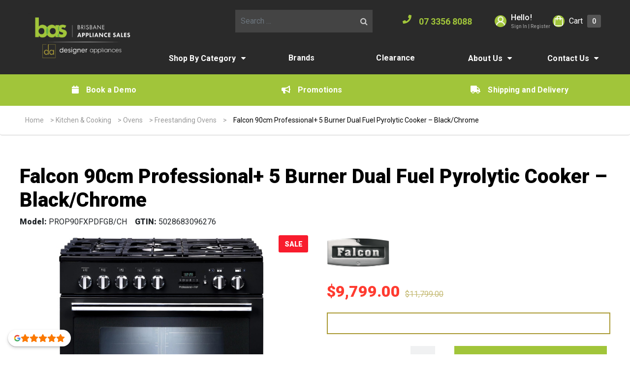

--- FILE ---
content_type: text/html; charset=UTF-8
request_url: https://www.brisbaneappliance.com/product/falcon-professional-90cm-5-burner-dual-fuel-pyrolytic-cooker-black-chrome/
body_size: 39648
content:
<!DOCTYPE html>

<html lang="en-US">
  <head>
  <meta charset="utf-8">
  <meta http-equiv="x-ua-compatible" content="ie=edge">
  <meta name="viewport" content="width=device-width, initial-scale=1, shrink-to-fit=no">
  <meta name="facebook-domain-verification" content="zuusbcakkljemd0edn389nb2jq539n"/>
  <!--First try loading jQuery from Google's CDN-->
  <!-- <script src="//ajax.googleapis.com/ajax/libs/jquery/1.12.4/jquery.min.js"></script> -->

  <!--Fall back to a local copy of jQuery if the CDN fails-->
  <!-- <script>
    window.jQuery || document.write('<script src="https://s36408.pcdn.co/wp-content/plugins/enable-jquery-migrate-helper/js/jquery/jquery-1.12.4-wp.js?ver=1.12.4-wp"><\/script>');
  </script> -->

  
      <link href="https://fonts.googleapis.com/css2?family=Roboto:wght@100;300;400;500;600;700;800;900"
          rel="stylesheet">
  

  <script src="https://www.google.com/recaptcha/api.js" async defer></script>

  <style>
    #menu-main-menu li:first-child:hover a {
      color: #a1c53a;
    }

    #menu-main-menu li:first-child a {
      color: #ffffff;
    }

    #menu-main-menu li:first-child:hover ul li > a {
      color: #ffffff;
    }

    #menu-main-menu li:first-child:hover ul li:hover > a {
      color: #ffffff;
    }

    .headerMid a {
      color: #ffffff;
    }

    .iconLeft .fa-fw,
    .socialicon.phone a {
      color: #a1c53a;
    }

    @media  screen and (min-width: 1000px) {
      .menu-item-has-children:hover ul.sub-menu {
        background: #2a2a2a;
      }
    }

    footer {
      background: #2a2a2a;
    }

    ul.primary .menu-item:hover > a {
      color: #a1c53a;
    }
  </style>

  
  
  <meta name='robots' content='index, follow, max-image-preview:large, max-snippet:-1, max-video-preview:-1' />
	<style>img:is([sizes="auto" i], [sizes^="auto," i]) { contain-intrinsic-size: 3000px 1500px }</style>
	
<!-- Google Tag Manager for WordPress by gtm4wp.com -->
<script data-cfasync="false" data-pagespeed-no-defer>
	var gtm4wp_datalayer_name = "dataLayer";
	var dataLayer = dataLayer || [];
	const gtm4wp_use_sku_instead = 1;
	const gtm4wp_currency = 'AUD';
	const gtm4wp_product_per_impression = 12;
	const gtm4wp_clear_ecommerce = false;
	const gtm4wp_datalayer_max_timeout = 2000;
</script>
<!-- End Google Tag Manager for WordPress by gtm4wp.com -->
	<!-- This site is optimized with the Yoast SEO plugin v26.3 - https://yoast.com/wordpress/plugins/seo/ -->
	<title>Falcon 90cm Professional+ 5 Burner Dual Fuel Pyrolytic Cooker - Black/Chrome - Brisbane Appliance Sales</title>
	<link rel="canonical" href="https://www.brisbaneappliance.com/product/falcon-professional-90cm-5-burner-dual-fuel-pyrolytic-cooker-black-chrome/" />
	<meta property="og:locale" content="en_US" />
	<meta property="og:type" content="article" />
	<meta property="og:title" content="Falcon 90cm Professional+ 5 Burner Dual Fuel Pyrolytic Cooker - Black/Chrome - Brisbane Appliance Sales" />
	<meta property="og:description" content="Falcon&#039;s Professional+ 90cm Freestanding Cooker delivers superb cooking experiences and optimum functionality. Enjoy cooking flexibility with the 5 gas burners, including a wok burner. The timeless black and chrome finish will create a modern, sleek atmosphere in any kitchen." />
	<meta property="og:url" content="https://www.brisbaneappliance.com/product/falcon-professional-90cm-5-burner-dual-fuel-pyrolytic-cooker-black-chrome/" />
	<meta property="og:site_name" content="Brisbane Appliance Sales" />
	<meta property="article:publisher" content="https://www.facebook.com/brisbaneappliancesales/" />
	<meta property="article:modified_time" content="2026-01-14T02:44:12+00:00" />
	<meta property="og:image" content="https://s36408.pcdn.co/wp-content/uploads/woocommerce_products/prop90fxpdfgbch.jpg" />
	<meta property="og:image:width" content="575" />
	<meta property="og:image:height" content="575" />
	<meta property="og:image:type" content="image/jpeg" />
	<meta name="twitter:card" content="summary_large_image" />
	<script type="application/ld+json" class="yoast-schema-graph">{"@context":"https://schema.org","@graph":[{"@type":"WebPage","@id":"https://www.brisbaneappliance.com/product/falcon-professional-90cm-5-burner-dual-fuel-pyrolytic-cooker-black-chrome/","url":"https://www.brisbaneappliance.com/product/falcon-professional-90cm-5-burner-dual-fuel-pyrolytic-cooker-black-chrome/","name":"Falcon 90cm Professional+ 5 Burner Dual Fuel Pyrolytic Cooker - Black/Chrome - Brisbane Appliance Sales","isPartOf":{"@id":"https://www.brisbaneappliance.com/#website"},"primaryImageOfPage":{"@id":"https://www.brisbaneappliance.com/product/falcon-professional-90cm-5-burner-dual-fuel-pyrolytic-cooker-black-chrome/#primaryimage"},"image":{"@id":"https://www.brisbaneappliance.com/product/falcon-professional-90cm-5-burner-dual-fuel-pyrolytic-cooker-black-chrome/#primaryimage"},"thumbnailUrl":"https://s36408.pcdn.co/wp-content/uploads/woocommerce_products/prop90fxpdfgbch.jpg","datePublished":"2023-09-09T10:44:08+00:00","dateModified":"2026-01-14T02:44:12+00:00","breadcrumb":{"@id":"https://www.brisbaneappliance.com/product/falcon-professional-90cm-5-burner-dual-fuel-pyrolytic-cooker-black-chrome/#breadcrumb"},"inLanguage":"en-US","potentialAction":[{"@type":"ReadAction","target":["https://www.brisbaneappliance.com/product/falcon-professional-90cm-5-burner-dual-fuel-pyrolytic-cooker-black-chrome/"]}]},{"@type":"ImageObject","inLanguage":"en-US","@id":"https://www.brisbaneappliance.com/product/falcon-professional-90cm-5-burner-dual-fuel-pyrolytic-cooker-black-chrome/#primaryimage","url":"https://s36408.pcdn.co/wp-content/uploads/woocommerce_products/prop90fxpdfgbch.jpg","contentUrl":"https://s36408.pcdn.co/wp-content/uploads/woocommerce_products/prop90fxpdfgbch.jpg","width":575,"height":575},{"@type":"BreadcrumbList","@id":"https://www.brisbaneappliance.com/product/falcon-professional-90cm-5-burner-dual-fuel-pyrolytic-cooker-black-chrome/#breadcrumb","itemListElement":[{"@type":"ListItem","position":1,"name":"Home","item":"https://www.brisbaneappliance.com/"},{"@type":"ListItem","position":2,"name":"Shop","item":"https://www.brisbaneappliance.com/shop/"},{"@type":"ListItem","position":3,"name":"Kitchen &amp; Cooking","item":"https://www.brisbaneappliance.com/product-category/kitchen-and-cooking/"},{"@type":"ListItem","position":4,"name":"Ovens","item":"https://www.brisbaneappliance.com/product-category/kitchen-and-cooking/ovens/"},{"@type":"ListItem","position":5,"name":"Freestanding Ovens","item":"https://www.brisbaneappliance.com/product-category/kitchen-and-cooking/ovens/freestanding-ovens/"},{"@type":"ListItem","position":6,"name":"Falcon 90cm Professional+ 5 Burner Dual Fuel Pyrolytic Cooker &#8211; Black/Chrome"}]},{"@type":"WebSite","@id":"https://www.brisbaneappliance.com/#website","url":"https://www.brisbaneappliance.com/","name":"Brisbane Appliance Sales","description":"","potentialAction":[{"@type":"SearchAction","target":{"@type":"EntryPoint","urlTemplate":"https://www.brisbaneappliance.com/?s={search_term_string}"},"query-input":{"@type":"PropertyValueSpecification","valueRequired":true,"valueName":"search_term_string"}}],"inLanguage":"en-US"}]}</script>
	<!-- / Yoast SEO plugin. -->


<link rel='dns-prefetch' href='//static.klaviyo.com' />
<link rel='dns-prefetch' href='//static.zip.co' />
<link rel='dns-prefetch' href='//capi-automation.s3.us-east-2.amazonaws.com' />
<script type="text/javascript">
/* <![CDATA[ */
window._wpemojiSettings = {"baseUrl":"https:\/\/s.w.org\/images\/core\/emoji\/16.0.1\/72x72\/","ext":".png","svgUrl":"https:\/\/s.w.org\/images\/core\/emoji\/16.0.1\/svg\/","svgExt":".svg","source":{"concatemoji":"https:\/\/s36408.pcdn.co\/wp-includes\/js\/wp-emoji-release.min.js?ver=6.8.3"}};
/*! This file is auto-generated */
!function(s,n){var o,i,e;function c(e){try{var t={supportTests:e,timestamp:(new Date).valueOf()};sessionStorage.setItem(o,JSON.stringify(t))}catch(e){}}function p(e,t,n){e.clearRect(0,0,e.canvas.width,e.canvas.height),e.fillText(t,0,0);var t=new Uint32Array(e.getImageData(0,0,e.canvas.width,e.canvas.height).data),a=(e.clearRect(0,0,e.canvas.width,e.canvas.height),e.fillText(n,0,0),new Uint32Array(e.getImageData(0,0,e.canvas.width,e.canvas.height).data));return t.every(function(e,t){return e===a[t]})}function u(e,t){e.clearRect(0,0,e.canvas.width,e.canvas.height),e.fillText(t,0,0);for(var n=e.getImageData(16,16,1,1),a=0;a<n.data.length;a++)if(0!==n.data[a])return!1;return!0}function f(e,t,n,a){switch(t){case"flag":return n(e,"\ud83c\udff3\ufe0f\u200d\u26a7\ufe0f","\ud83c\udff3\ufe0f\u200b\u26a7\ufe0f")?!1:!n(e,"\ud83c\udde8\ud83c\uddf6","\ud83c\udde8\u200b\ud83c\uddf6")&&!n(e,"\ud83c\udff4\udb40\udc67\udb40\udc62\udb40\udc65\udb40\udc6e\udb40\udc67\udb40\udc7f","\ud83c\udff4\u200b\udb40\udc67\u200b\udb40\udc62\u200b\udb40\udc65\u200b\udb40\udc6e\u200b\udb40\udc67\u200b\udb40\udc7f");case"emoji":return!a(e,"\ud83e\udedf")}return!1}function g(e,t,n,a){var r="undefined"!=typeof WorkerGlobalScope&&self instanceof WorkerGlobalScope?new OffscreenCanvas(300,150):s.createElement("canvas"),o=r.getContext("2d",{willReadFrequently:!0}),i=(o.textBaseline="top",o.font="600 32px Arial",{});return e.forEach(function(e){i[e]=t(o,e,n,a)}),i}function t(e){var t=s.createElement("script");t.src=e,t.defer=!0,s.head.appendChild(t)}"undefined"!=typeof Promise&&(o="wpEmojiSettingsSupports",i=["flag","emoji"],n.supports={everything:!0,everythingExceptFlag:!0},e=new Promise(function(e){s.addEventListener("DOMContentLoaded",e,{once:!0})}),new Promise(function(t){var n=function(){try{var e=JSON.parse(sessionStorage.getItem(o));if("object"==typeof e&&"number"==typeof e.timestamp&&(new Date).valueOf()<e.timestamp+604800&&"object"==typeof e.supportTests)return e.supportTests}catch(e){}return null}();if(!n){if("undefined"!=typeof Worker&&"undefined"!=typeof OffscreenCanvas&&"undefined"!=typeof URL&&URL.createObjectURL&&"undefined"!=typeof Blob)try{var e="postMessage("+g.toString()+"("+[JSON.stringify(i),f.toString(),p.toString(),u.toString()].join(",")+"));",a=new Blob([e],{type:"text/javascript"}),r=new Worker(URL.createObjectURL(a),{name:"wpTestEmojiSupports"});return void(r.onmessage=function(e){c(n=e.data),r.terminate(),t(n)})}catch(e){}c(n=g(i,f,p,u))}t(n)}).then(function(e){for(var t in e)n.supports[t]=e[t],n.supports.everything=n.supports.everything&&n.supports[t],"flag"!==t&&(n.supports.everythingExceptFlag=n.supports.everythingExceptFlag&&n.supports[t]);n.supports.everythingExceptFlag=n.supports.everythingExceptFlag&&!n.supports.flag,n.DOMReady=!1,n.readyCallback=function(){n.DOMReady=!0}}).then(function(){return e}).then(function(){var e;n.supports.everything||(n.readyCallback(),(e=n.source||{}).concatemoji?t(e.concatemoji):e.wpemoji&&e.twemoji&&(t(e.twemoji),t(e.wpemoji)))}))}((window,document),window._wpemojiSettings);
/* ]]> */
</script>
<link rel='stylesheet' id='font-awesome-css' href='https://s36408.pcdn.co/wp-content/plugins/advanced-product-labels-for-woocommerce/berocket/assets/css/font-awesome.min.css?ver=6.8.3' type='text/css' media='all' />
<link rel='stylesheet' id='berocket_products_label_style-css' href='https://s36408.pcdn.co/wp-content/plugins/advanced-product-labels-for-woocommerce/css/frontend.css?ver=1.2.9.3' type='text/css' media='all' />
<style id='berocket_products_label_style-inline-css' type='text/css'>

        .berocket_better_labels:before,
        .berocket_better_labels:after {
            clear: both;
            content: " ";
            display: block;
        }
        .berocket_better_labels.berocket_better_labels_image {
            position: absolute!important;
            top: 0px!important;
            bottom: 0px!important;
            left: 0px!important;
            right: 0px!important;
            pointer-events: none;
        }
        .berocket_better_labels.berocket_better_labels_image * {
            pointer-events: none;
        }
        .berocket_better_labels.berocket_better_labels_image img,
        .berocket_better_labels.berocket_better_labels_image .fa,
        .berocket_better_labels.berocket_better_labels_image .berocket_color_label,
        .berocket_better_labels.berocket_better_labels_image .berocket_image_background,
        .berocket_better_labels .berocket_better_labels_line .br_alabel,
        .berocket_better_labels .berocket_better_labels_line .br_alabel span {
            pointer-events: all;
        }
        .berocket_better_labels .berocket_color_label,
        .br_alabel .berocket_color_label {
            width: 100%;
            height: 100%;
            display: block;
        }
        .berocket_better_labels .berocket_better_labels_position_left {
            text-align:left;
            float: left;
            clear: left;
        }
        .berocket_better_labels .berocket_better_labels_position_center {
            text-align:center;
        }
        .berocket_better_labels .berocket_better_labels_position_right {
            text-align:right;
            float: right;
            clear: right;
        }
        .berocket_better_labels.berocket_better_labels_label {
            clear: both
        }
        .berocket_better_labels .berocket_better_labels_line {
            line-height: 1px;
        }
        .berocket_better_labels.berocket_better_labels_label .berocket_better_labels_line {
            clear: none;
        }
        .berocket_better_labels .berocket_better_labels_position_left .berocket_better_labels_line {
            clear: left;
        }
        .berocket_better_labels .berocket_better_labels_position_right .berocket_better_labels_line {
            clear: right;
        }
        .berocket_better_labels .berocket_better_labels_line .br_alabel {
            display: inline-block;
            position: relative;
            top: 0!important;
            left: 0!important;
            right: 0!important;
            line-height: 1px;
        }.berocket_better_labels .berocket_better_labels_position {
                display: flex;
                flex-direction: column;
            }
            .berocket_better_labels .berocket_better_labels_position.berocket_better_labels_position_left {
                align-items: start;
            }
            .berocket_better_labels .berocket_better_labels_position.berocket_better_labels_position_right {
                align-items: end;
            }
            .rtl .berocket_better_labels .berocket_better_labels_position.berocket_better_labels_position_left {
                align-items: end;
            }
            .rtl .berocket_better_labels .berocket_better_labels_position.berocket_better_labels_position_right {
                align-items: start;
            }
            .berocket_better_labels .berocket_better_labels_position.berocket_better_labels_position_center {
                align-items: center;
            }
            .berocket_better_labels .berocket_better_labels_position .berocket_better_labels_inline {
                display: flex;
                align-items: start;
            }
</style>
<link rel='stylesheet' id='mec-select2-style-css' href='https://s36408.pcdn.co/wp-content/plugins/modern-events-calendar/assets/packages/select2/select2.min.css?ver=7.27.0' type='text/css' media='all' />
<link rel='stylesheet' id='mec-font-icons-css' href='https://s36408.pcdn.co/wp-content/plugins/modern-events-calendar/assets/css/iconfonts.css?ver=7.27.0' type='text/css' media='all' />
<link rel='stylesheet' id='mec-frontend-style-css' href='https://s36408.pcdn.co/wp-content/plugins/modern-events-calendar/assets/css/frontend.min.css?ver=7.27.0' type='text/css' media='all' />
<style id='mec-frontend-style-inline-css' type='text/css'>
span.mec-woo-cart-product-person-name {text-transform: capitalize;}span.mec-woo-cart-product-person-email {color: #8d8d8d;padding-left: 3px;font-size: 11px;}
</style>
<link rel='stylesheet' id='mec-tooltip-style-css' href='https://s36408.pcdn.co/wp-content/plugins/modern-events-calendar/assets/packages/tooltip/tooltip.css?ver=7.27.0' type='text/css' media='all' />
<link rel='stylesheet' id='mec-tooltip-shadow-style-css' href='https://s36408.pcdn.co/wp-content/plugins/modern-events-calendar/assets/packages/tooltip/tooltipster-sideTip-shadow.min.css?ver=7.27.0' type='text/css' media='all' />
<link rel='stylesheet' id='featherlight-css' href='https://s36408.pcdn.co/wp-content/plugins/modern-events-calendar/assets/packages/featherlight/featherlight.css?ver=7.27.0' type='text/css' media='all' />
<link rel='stylesheet' id='mec-lity-style-css' href='https://s36408.pcdn.co/wp-content/plugins/modern-events-calendar/assets/packages/lity/lity.min.css?ver=7.27.0' type='text/css' media='all' />
<link rel='stylesheet' id='mec-general-calendar-style-css' href='https://s36408.pcdn.co/wp-content/plugins/modern-events-calendar/assets/css/mec-general-calendar.css?ver=7.27.0' type='text/css' media='all' />
<style id='wp-emoji-styles-inline-css' type='text/css'>

	img.wp-smiley, img.emoji {
		display: inline !important;
		border: none !important;
		box-shadow: none !important;
		height: 1em !important;
		width: 1em !important;
		margin: 0 0.07em !important;
		vertical-align: -0.1em !important;
		background: none !important;
		padding: 0 !important;
	}
</style>
<link rel='stylesheet' id='wp-block-library-css' href='https://s36408.pcdn.co/wp-includes/css/dist/block-library/style.min.css?ver=6.8.3' type='text/css' media='all' />
<style id='dotdigital-for-wordpress-pages-and-forms-style-inline-css' type='text/css'>
iframe.wp-block-dotdigital-signup-form-pages-and-forms{background-color:#fff;color:#fff;display:block;width:100vw}

</style>
<style id='global-styles-inline-css' type='text/css'>
:root{--wp--preset--aspect-ratio--square: 1;--wp--preset--aspect-ratio--4-3: 4/3;--wp--preset--aspect-ratio--3-4: 3/4;--wp--preset--aspect-ratio--3-2: 3/2;--wp--preset--aspect-ratio--2-3: 2/3;--wp--preset--aspect-ratio--16-9: 16/9;--wp--preset--aspect-ratio--9-16: 9/16;--wp--preset--color--black: #000000;--wp--preset--color--cyan-bluish-gray: #abb8c3;--wp--preset--color--white: #ffffff;--wp--preset--color--pale-pink: #f78da7;--wp--preset--color--vivid-red: #cf2e2e;--wp--preset--color--luminous-vivid-orange: #ff6900;--wp--preset--color--luminous-vivid-amber: #fcb900;--wp--preset--color--light-green-cyan: #7bdcb5;--wp--preset--color--vivid-green-cyan: #00d084;--wp--preset--color--pale-cyan-blue: #8ed1fc;--wp--preset--color--vivid-cyan-blue: #0693e3;--wp--preset--color--vivid-purple: #9b51e0;--wp--preset--gradient--vivid-cyan-blue-to-vivid-purple: linear-gradient(135deg,rgba(6,147,227,1) 0%,rgb(155,81,224) 100%);--wp--preset--gradient--light-green-cyan-to-vivid-green-cyan: linear-gradient(135deg,rgb(122,220,180) 0%,rgb(0,208,130) 100%);--wp--preset--gradient--luminous-vivid-amber-to-luminous-vivid-orange: linear-gradient(135deg,rgba(252,185,0,1) 0%,rgba(255,105,0,1) 100%);--wp--preset--gradient--luminous-vivid-orange-to-vivid-red: linear-gradient(135deg,rgba(255,105,0,1) 0%,rgb(207,46,46) 100%);--wp--preset--gradient--very-light-gray-to-cyan-bluish-gray: linear-gradient(135deg,rgb(238,238,238) 0%,rgb(169,184,195) 100%);--wp--preset--gradient--cool-to-warm-spectrum: linear-gradient(135deg,rgb(74,234,220) 0%,rgb(151,120,209) 20%,rgb(207,42,186) 40%,rgb(238,44,130) 60%,rgb(251,105,98) 80%,rgb(254,248,76) 100%);--wp--preset--gradient--blush-light-purple: linear-gradient(135deg,rgb(255,206,236) 0%,rgb(152,150,240) 100%);--wp--preset--gradient--blush-bordeaux: linear-gradient(135deg,rgb(254,205,165) 0%,rgb(254,45,45) 50%,rgb(107,0,62) 100%);--wp--preset--gradient--luminous-dusk: linear-gradient(135deg,rgb(255,203,112) 0%,rgb(199,81,192) 50%,rgb(65,88,208) 100%);--wp--preset--gradient--pale-ocean: linear-gradient(135deg,rgb(255,245,203) 0%,rgb(182,227,212) 50%,rgb(51,167,181) 100%);--wp--preset--gradient--electric-grass: linear-gradient(135deg,rgb(202,248,128) 0%,rgb(113,206,126) 100%);--wp--preset--gradient--midnight: linear-gradient(135deg,rgb(2,3,129) 0%,rgb(40,116,252) 100%);--wp--preset--font-size--small: 13px;--wp--preset--font-size--medium: 20px;--wp--preset--font-size--large: 36px;--wp--preset--font-size--x-large: 42px;--wp--preset--spacing--20: 0.44rem;--wp--preset--spacing--30: 0.67rem;--wp--preset--spacing--40: 1rem;--wp--preset--spacing--50: 1.5rem;--wp--preset--spacing--60: 2.25rem;--wp--preset--spacing--70: 3.38rem;--wp--preset--spacing--80: 5.06rem;--wp--preset--shadow--natural: 6px 6px 9px rgba(0, 0, 0, 0.2);--wp--preset--shadow--deep: 12px 12px 50px rgba(0, 0, 0, 0.4);--wp--preset--shadow--sharp: 6px 6px 0px rgba(0, 0, 0, 0.2);--wp--preset--shadow--outlined: 6px 6px 0px -3px rgba(255, 255, 255, 1), 6px 6px rgba(0, 0, 0, 1);--wp--preset--shadow--crisp: 6px 6px 0px rgba(0, 0, 0, 1);}:where(body) { margin: 0; }.wp-site-blocks > .alignleft { float: left; margin-right: 2em; }.wp-site-blocks > .alignright { float: right; margin-left: 2em; }.wp-site-blocks > .aligncenter { justify-content: center; margin-left: auto; margin-right: auto; }:where(.is-layout-flex){gap: 0.5em;}:where(.is-layout-grid){gap: 0.5em;}.is-layout-flow > .alignleft{float: left;margin-inline-start: 0;margin-inline-end: 2em;}.is-layout-flow > .alignright{float: right;margin-inline-start: 2em;margin-inline-end: 0;}.is-layout-flow > .aligncenter{margin-left: auto !important;margin-right: auto !important;}.is-layout-constrained > .alignleft{float: left;margin-inline-start: 0;margin-inline-end: 2em;}.is-layout-constrained > .alignright{float: right;margin-inline-start: 2em;margin-inline-end: 0;}.is-layout-constrained > .aligncenter{margin-left: auto !important;margin-right: auto !important;}.is-layout-constrained > :where(:not(.alignleft):not(.alignright):not(.alignfull)){margin-left: auto !important;margin-right: auto !important;}body .is-layout-flex{display: flex;}.is-layout-flex{flex-wrap: wrap;align-items: center;}.is-layout-flex > :is(*, div){margin: 0;}body .is-layout-grid{display: grid;}.is-layout-grid > :is(*, div){margin: 0;}body{padding-top: 0px;padding-right: 0px;padding-bottom: 0px;padding-left: 0px;}a:where(:not(.wp-element-button)){text-decoration: underline;}:root :where(.wp-element-button, .wp-block-button__link){background-color: #32373c;border-width: 0;color: #fff;font-family: inherit;font-size: inherit;line-height: inherit;padding: calc(0.667em + 2px) calc(1.333em + 2px);text-decoration: none;}.has-black-color{color: var(--wp--preset--color--black) !important;}.has-cyan-bluish-gray-color{color: var(--wp--preset--color--cyan-bluish-gray) !important;}.has-white-color{color: var(--wp--preset--color--white) !important;}.has-pale-pink-color{color: var(--wp--preset--color--pale-pink) !important;}.has-vivid-red-color{color: var(--wp--preset--color--vivid-red) !important;}.has-luminous-vivid-orange-color{color: var(--wp--preset--color--luminous-vivid-orange) !important;}.has-luminous-vivid-amber-color{color: var(--wp--preset--color--luminous-vivid-amber) !important;}.has-light-green-cyan-color{color: var(--wp--preset--color--light-green-cyan) !important;}.has-vivid-green-cyan-color{color: var(--wp--preset--color--vivid-green-cyan) !important;}.has-pale-cyan-blue-color{color: var(--wp--preset--color--pale-cyan-blue) !important;}.has-vivid-cyan-blue-color{color: var(--wp--preset--color--vivid-cyan-blue) !important;}.has-vivid-purple-color{color: var(--wp--preset--color--vivid-purple) !important;}.has-black-background-color{background-color: var(--wp--preset--color--black) !important;}.has-cyan-bluish-gray-background-color{background-color: var(--wp--preset--color--cyan-bluish-gray) !important;}.has-white-background-color{background-color: var(--wp--preset--color--white) !important;}.has-pale-pink-background-color{background-color: var(--wp--preset--color--pale-pink) !important;}.has-vivid-red-background-color{background-color: var(--wp--preset--color--vivid-red) !important;}.has-luminous-vivid-orange-background-color{background-color: var(--wp--preset--color--luminous-vivid-orange) !important;}.has-luminous-vivid-amber-background-color{background-color: var(--wp--preset--color--luminous-vivid-amber) !important;}.has-light-green-cyan-background-color{background-color: var(--wp--preset--color--light-green-cyan) !important;}.has-vivid-green-cyan-background-color{background-color: var(--wp--preset--color--vivid-green-cyan) !important;}.has-pale-cyan-blue-background-color{background-color: var(--wp--preset--color--pale-cyan-blue) !important;}.has-vivid-cyan-blue-background-color{background-color: var(--wp--preset--color--vivid-cyan-blue) !important;}.has-vivid-purple-background-color{background-color: var(--wp--preset--color--vivid-purple) !important;}.has-black-border-color{border-color: var(--wp--preset--color--black) !important;}.has-cyan-bluish-gray-border-color{border-color: var(--wp--preset--color--cyan-bluish-gray) !important;}.has-white-border-color{border-color: var(--wp--preset--color--white) !important;}.has-pale-pink-border-color{border-color: var(--wp--preset--color--pale-pink) !important;}.has-vivid-red-border-color{border-color: var(--wp--preset--color--vivid-red) !important;}.has-luminous-vivid-orange-border-color{border-color: var(--wp--preset--color--luminous-vivid-orange) !important;}.has-luminous-vivid-amber-border-color{border-color: var(--wp--preset--color--luminous-vivid-amber) !important;}.has-light-green-cyan-border-color{border-color: var(--wp--preset--color--light-green-cyan) !important;}.has-vivid-green-cyan-border-color{border-color: var(--wp--preset--color--vivid-green-cyan) !important;}.has-pale-cyan-blue-border-color{border-color: var(--wp--preset--color--pale-cyan-blue) !important;}.has-vivid-cyan-blue-border-color{border-color: var(--wp--preset--color--vivid-cyan-blue) !important;}.has-vivid-purple-border-color{border-color: var(--wp--preset--color--vivid-purple) !important;}.has-vivid-cyan-blue-to-vivid-purple-gradient-background{background: var(--wp--preset--gradient--vivid-cyan-blue-to-vivid-purple) !important;}.has-light-green-cyan-to-vivid-green-cyan-gradient-background{background: var(--wp--preset--gradient--light-green-cyan-to-vivid-green-cyan) !important;}.has-luminous-vivid-amber-to-luminous-vivid-orange-gradient-background{background: var(--wp--preset--gradient--luminous-vivid-amber-to-luminous-vivid-orange) !important;}.has-luminous-vivid-orange-to-vivid-red-gradient-background{background: var(--wp--preset--gradient--luminous-vivid-orange-to-vivid-red) !important;}.has-very-light-gray-to-cyan-bluish-gray-gradient-background{background: var(--wp--preset--gradient--very-light-gray-to-cyan-bluish-gray) !important;}.has-cool-to-warm-spectrum-gradient-background{background: var(--wp--preset--gradient--cool-to-warm-spectrum) !important;}.has-blush-light-purple-gradient-background{background: var(--wp--preset--gradient--blush-light-purple) !important;}.has-blush-bordeaux-gradient-background{background: var(--wp--preset--gradient--blush-bordeaux) !important;}.has-luminous-dusk-gradient-background{background: var(--wp--preset--gradient--luminous-dusk) !important;}.has-pale-ocean-gradient-background{background: var(--wp--preset--gradient--pale-ocean) !important;}.has-electric-grass-gradient-background{background: var(--wp--preset--gradient--electric-grass) !important;}.has-midnight-gradient-background{background: var(--wp--preset--gradient--midnight) !important;}.has-small-font-size{font-size: var(--wp--preset--font-size--small) !important;}.has-medium-font-size{font-size: var(--wp--preset--font-size--medium) !important;}.has-large-font-size{font-size: var(--wp--preset--font-size--large) !important;}.has-x-large-font-size{font-size: var(--wp--preset--font-size--x-large) !important;}
:where(.wp-block-post-template.is-layout-flex){gap: 1.25em;}:where(.wp-block-post-template.is-layout-grid){gap: 1.25em;}
:where(.wp-block-columns.is-layout-flex){gap: 2em;}:where(.wp-block-columns.is-layout-grid){gap: 2em;}
:root :where(.wp-block-pullquote){font-size: 1.5em;line-height: 1.6;}
</style>
<link rel='stylesheet' id='dotdigital-for-wordpress-css' href='https://s36408.pcdn.co/wp-content/plugins/dotmailer-sign-up-widget/public/css/dotdigital-wordpress-public.css?ver=7.3.0' type='text/css' media='all' />
<link rel='stylesheet' id='photoswipe-css' href='https://s36408.pcdn.co/wp-content/plugins/woocommerce/assets/css/photoswipe/photoswipe.min.css?ver=10.3.5' type='text/css' media='all' />
<link rel='stylesheet' id='photoswipe-default-skin-css' href='https://s36408.pcdn.co/wp-content/plugins/woocommerce/assets/css/photoswipe/default-skin/default-skin.min.css?ver=10.3.5' type='text/css' media='all' />
<link rel='stylesheet' id='woocommerce-layout-css' href='https://s36408.pcdn.co/wp-content/plugins/woocommerce/assets/css/woocommerce-layout.css?ver=10.3.5' type='text/css' media='all' />
<link rel='stylesheet' id='woocommerce-smallscreen-css' href='https://s36408.pcdn.co/wp-content/plugins/woocommerce/assets/css/woocommerce-smallscreen.css?ver=10.3.5' type='text/css' media='only screen and (max-width: 768px)' />
<link rel='stylesheet' id='woocommerce-general-css' href='https://s36408.pcdn.co/wp-content/plugins/woocommerce/assets/css/woocommerce.css?ver=10.3.5' type='text/css' media='all' />
<style id='woocommerce-inline-inline-css' type='text/css'>
.woocommerce form .form-row .required { visibility: visible; }
</style>
<link rel='stylesheet' id='brb-public-main-css-css' href='https://s36408.pcdn.co/wp-content/plugins/business-reviews-bundle/assets/css/public-main.css?ver=1.9.131' type='text/css' media='all' />
<link rel='stylesheet' id='wc-zipmoney-style-css' href='https://s36408.pcdn.co/wp-content/plugins/zipmoney-payments-woocommerce/assets/css/woocommerce-zipmoney-payment-front.css?ver=1.2' type='text/css' media='all' />
<link rel='stylesheet' id='brands-styles-css' href='https://s36408.pcdn.co/wp-content/plugins/woocommerce/assets/css/brands.css?ver=10.3.5' type='text/css' media='all' />
<link rel='stylesheet' id='searchwp-forms-css' href='https://s36408.pcdn.co/wp-content/plugins/searchwp-live-ajax-search/assets/styles/frontend/search-forms.min.css?ver=1.8.6' type='text/css' media='all' />
<link rel='stylesheet' id='searchwp-live-search-css' href='https://s36408.pcdn.co/wp-content/plugins/searchwp-live-ajax-search/assets/styles/style.min.css?ver=1.8.6' type='text/css' media='all' />
<style id='searchwp-live-search-inline-css' type='text/css'>
.searchwp-live-search-result .searchwp-live-search-result--title a {
  font-size: 16px;
}
.searchwp-live-search-result .searchwp-live-search-result--price {
  font-size: 14px;
}
.searchwp-live-search-result .searchwp-live-search-result--add-to-cart .button {
  font-size: 14px;
}

</style>
<link rel='stylesheet' id='wc_stripe_express_checkout_style-css' href='https://s36408.pcdn.co/wp-content/plugins/woocommerce-gateway-stripe/build/express-checkout.css?ver=2bec0c7b5a831a62b06b' type='text/css' media='all' />
<link rel='stylesheet' id='sage/main.css-css' href='https://s36408.pcdn.co/wp-content/themes/bsr/dist/styles/main.css' type='text/css' media='all' />
<script type="text/javascript" src="https://s36408.pcdn.co/wp-includes/js/jquery/jquery.min.js?ver=3.7.1" id="jquery-core-js"></script>
<script type="text/javascript" src="https://s36408.pcdn.co/wp-includes/js/jquery/jquery-migrate.min.js?ver=3.4.1" id="jquery-migrate-js"></script>
<script type="text/javascript" id="jquery-js-after">
/* <![CDATA[ */
    // MEC Woocommerce Add to Cart BTN
    jQuery(document).on('click', '#mec_woo_add_to_cart_btn_r', function (e) {
        e.preventDefault();
        if( jQuery(this).hasClass('loading') ) {

            return;
        }

        var _this = jQuery(this);
        _this.addClass('loading');
        var href = jQuery(this).attr('href');
        var cart_url = jQuery(this).data('cart-url');

        jQuery.ajax({
            type: "get",
            url: href,
            success: function (response) {
                if(typeof response.message != 'undefined') {
                    jQuery('.mec-add-to-cart-message').remove();
                    jQuery('.mec-book-form-gateways').before('<div class="mec-add-to-cart-message mec-util-hidden mec-error" style="display: block;">'+ response.message +'</div>');
                    _this.removeClass('loading');
                    return;
                }
                var SUrl = response.url;
                jQuery.ajax({
                    type: "get",
                    url: SUrl,
                    success: function (response) {
                        jQuery(this).removeClass('loading');
                        setTimeout(function() {
                            window.location.href = cart_url === '#' ? window.location.href : cart_url;
                        }, 500);
                    }
                });
            }
        });
        return false;
    });
/* ]]> */
</script>
<script type="text/javascript" id="dotdigital_for_wordpress_public_js-js-extra">
/* <![CDATA[ */
var dotdigital_form_data = {"ajax_url":"https:\/\/www.brisbaneappliance.com\/wp-json\/","nonce":"6a7a63b5f2","generic_failure_message":"There was a problem signing you up."};
/* ]]> */
</script>
<script type="text/javascript" src="https://s36408.pcdn.co/wp-content/plugins/dotmailer-sign-up-widget/public/js/dotdigital-for-wordpress-public.js?ver=7.3.0" id="dotdigital_for_wordpress_public_js-js"></script>
<script type="text/javascript" src="//s36408.pcdn.co/wp-content/plugins/revslider/sr6/assets/js/rbtools.min.js?ver=6.7.29" async id="tp-tools-js"></script>
<script type="text/javascript" src="//s36408.pcdn.co/wp-content/plugins/revslider/sr6/assets/js/rs6.min.js?ver=6.7.34" async id="revmin-js"></script>
<script type="text/javascript" src="https://s36408.pcdn.co/wp-content/plugins/woocommerce/assets/js/jquery-blockui/jquery.blockUI.min.js?ver=2.7.0-wc.10.3.5" id="wc-jquery-blockui-js" defer="defer" data-wp-strategy="defer"></script>
<script type="text/javascript" id="wc-add-to-cart-js-extra">
/* <![CDATA[ */
var wc_add_to_cart_params = {"ajax_url":"\/wp-admin\/admin-ajax.php","wc_ajax_url":"\/?wc-ajax=%%endpoint%%","i18n_view_cart":"View cart","cart_url":"https:\/\/www.brisbaneappliance.com\/cart\/","is_cart":"","cart_redirect_after_add":"no"};
/* ]]> */
</script>
<script type="text/javascript" src="https://s36408.pcdn.co/wp-content/plugins/woocommerce/assets/js/frontend/add-to-cart.min.js?ver=10.3.5" id="wc-add-to-cart-js" defer="defer" data-wp-strategy="defer"></script>
<script type="text/javascript" src="https://s36408.pcdn.co/wp-content/plugins/woocommerce/assets/js/flexslider/jquery.flexslider.min.js?ver=2.7.2-wc.10.3.5" id="wc-flexslider-js" defer="defer" data-wp-strategy="defer"></script>
<script type="text/javascript" src="https://s36408.pcdn.co/wp-content/plugins/woocommerce/assets/js/photoswipe/photoswipe.min.js?ver=4.1.1-wc.10.3.5" id="wc-photoswipe-js" defer="defer" data-wp-strategy="defer"></script>
<script type="text/javascript" src="https://s36408.pcdn.co/wp-content/plugins/woocommerce/assets/js/photoswipe/photoswipe-ui-default.min.js?ver=4.1.1-wc.10.3.5" id="wc-photoswipe-ui-default-js" defer="defer" data-wp-strategy="defer"></script>
<script type="text/javascript" id="wc-single-product-js-extra">
/* <![CDATA[ */
var wc_single_product_params = {"i18n_required_rating_text":"Please select a rating","i18n_rating_options":["1 of 5 stars","2 of 5 stars","3 of 5 stars","4 of 5 stars","5 of 5 stars"],"i18n_product_gallery_trigger_text":"View full-screen image gallery","review_rating_required":"yes","flexslider":{"rtl":false,"animation":"slide","smoothHeight":true,"directionNav":false,"controlNav":"thumbnails","slideshow":false,"animationSpeed":500,"animationLoop":false,"allowOneSlide":false},"zoom_enabled":"","zoom_options":[],"photoswipe_enabled":"1","photoswipe_options":{"shareEl":false,"closeOnScroll":false,"history":false,"hideAnimationDuration":0,"showAnimationDuration":0},"flexslider_enabled":"1"};
/* ]]> */
</script>
<script type="text/javascript" src="https://s36408.pcdn.co/wp-content/plugins/woocommerce/assets/js/frontend/single-product.min.js?ver=10.3.5" id="wc-single-product-js" defer="defer" data-wp-strategy="defer"></script>
<script type="text/javascript" src="https://s36408.pcdn.co/wp-content/plugins/woocommerce/assets/js/js-cookie/js.cookie.min.js?ver=2.1.4-wc.10.3.5" id="wc-js-cookie-js" defer="defer" data-wp-strategy="defer"></script>
<script type="text/javascript" id="woocommerce-js-extra">
/* <![CDATA[ */
var woocommerce_params = {"ajax_url":"\/wp-admin\/admin-ajax.php","wc_ajax_url":"\/?wc-ajax=%%endpoint%%","i18n_password_show":"Show password","i18n_password_hide":"Hide password"};
/* ]]> */
</script>
<script type="text/javascript" src="https://s36408.pcdn.co/wp-content/plugins/woocommerce/assets/js/frontend/woocommerce.min.js?ver=10.3.5" id="woocommerce-js" defer="defer" data-wp-strategy="defer"></script>
<script type="text/javascript" id="brb-public-main-js-js-extra">
/* <![CDATA[ */
var brb_vars = {"ajaxurl":"https:\/\/www.brisbaneappliance.com\/wp-admin\/admin-ajax.php","gavatar":"https:\/\/www.brisbaneappliance.com\/wp-content\/plugins\/business-reviews-bundle\/assets\/img\/google_avatar.png"};
/* ]]> */
</script>
<script type="text/javascript" defer="defer" src="https://s36408.pcdn.co/wp-content/plugins/business-reviews-bundle/assets/js/public-main.js?ver=1.9.131" id="brb-public-main-js-js"></script>
<script type="text/javascript" async src="https://static.zip.co/lib/js/zm-widget-js/dist/zip-widget.min.js?ver=1"></script><script type="text/javascript" src="https://s36408.pcdn.co/wp-content/plugins/oxipay-woocommerce-review/includes/assets/js/oxipay.js?ver=0.4.5" id="oxipay_gateway-js"></script>
<script type="text/javascript" id="oxipay_modal-js-extra">
/* <![CDATA[ */
var php_vars = {"plugin_url":"https:\/\/www.brisbaneappliance.com\/wp-content\/plugins\/oxipay-woocommerce-review\/includes"};
/* ]]> */
</script>
<script type="text/javascript" src="https://s36408.pcdn.co/wp-content/plugins/oxipay-woocommerce-review/includes/assets/js/oxipay_modal.js?ver=0.4.5" id="oxipay_modal-js"></script>
<script type="text/javascript" src="https://s36408.pcdn.co/wp-content/plugins/oxipay-woocommerce-review/includes/assets/js/resizer/iframeResizer.js?ver=0.4.5" id="iframeResizer-js"></script>
<script type="text/javascript" id="wc-settings-dep-in-header-js-after">
/* <![CDATA[ */
console.warn( "Scripts that have a dependency on [wc-settings, wc-blocks-checkout] must be loaded in the footer, klaviyo-klaviyo-checkout-block-editor-script was registered to load in the header, but has been switched to load in the footer instead. See https://github.com/woocommerce/woocommerce-gutenberg-products-block/pull/5059" );
console.warn( "Scripts that have a dependency on [wc-settings, wc-blocks-checkout] must be loaded in the footer, klaviyo-klaviyo-checkout-block-view-script was registered to load in the header, but has been switched to load in the footer instead. See https://github.com/woocommerce/woocommerce-gutenberg-products-block/pull/5059" );
/* ]]> */
</script>
<link rel="https://api.w.org/" href="https://www.brisbaneappliance.com/wp-json/" /><link rel="alternate" title="JSON" type="application/json" href="https://www.brisbaneappliance.com/wp-json/wp/v2/product/120944" /><link rel="EditURI" type="application/rsd+xml" title="RSD" href="https://www.brisbaneappliance.com/xmlrpc.php?rsd" />
<meta name="generator" content="WordPress 6.8.3" />
<meta name="generator" content="WooCommerce 10.3.5" />
<link rel='shortlink' href='https://www.brisbaneappliance.com/?p=120944' />
<link rel="alternate" title="oEmbed (JSON)" type="application/json+oembed" href="https://www.brisbaneappliance.com/wp-json/oembed/1.0/embed?url=https%3A%2F%2Fwww.brisbaneappliance.com%2Fproduct%2Ffalcon-professional-90cm-5-burner-dual-fuel-pyrolytic-cooker-black-chrome%2F" />
<link rel="alternate" title="oEmbed (XML)" type="text/xml+oembed" href="https://www.brisbaneappliance.com/wp-json/oembed/1.0/embed?url=https%3A%2F%2Fwww.brisbaneappliance.com%2Fproduct%2Ffalcon-professional-90cm-5-burner-dual-fuel-pyrolytic-cooker-black-chrome%2F&#038;format=xml" />
<style>.product .images {position: relative;}</style>
<!-- Google Tag Manager for WordPress by gtm4wp.com -->
<!-- GTM Container placement set to footer -->
<script data-cfasync="false" data-pagespeed-no-defer>
	var dataLayer_content = {"pagePostType":"product","pagePostType2":"single-product","pagePostAuthor":"Daniel Mayne","cartContent":{"totals":{"applied_coupons":[],"discount_total":0,"subtotal":0,"total":0},"items":[]},"productRatingCounts":[],"productAverageRating":0,"productReviewCount":0,"productType":"simple","productIsVariable":0};
	dataLayer.push( dataLayer_content );
</script>
<script data-cfasync="false" data-pagespeed-no-defer>
(function(w,d,s,l,i){w[l]=w[l]||[];w[l].push({'gtm.start':
new Date().getTime(),event:'gtm.js'});var f=d.getElementsByTagName(s)[0],
j=d.createElement(s),dl=l!='dataLayer'?'&l='+l:'';j.async=true;j.src=
'//www.googletagmanager.com/gtm.js?id='+i+dl;f.parentNode.insertBefore(j,f);
})(window,document,'script','dataLayer','GTM-NSGTNNTB');
</script>
<!-- End Google Tag Manager for WordPress by gtm4wp.com -->    <style>


        @media only screen and (min-width: 999px) {
            body > header > .headerWrapper .headerMid .nav-primary ul.primary > .menu-item .sub-toggle2 i.icon-dynamic:after,
            body > header > .headerWrapper .headerMid .nav-primary ul.primary > .menu-item.menu-item-has-children:after {
                color: #ffffff !important;
            }

        }

        @media only screen and (max-width: 999px) {
            footer .footerTopRight .nav-footer #menu-footer-menu > .menu-item {
                border-bottom: 2px solid#a1c53a;
            }

            footer .footerTopRight .sub-toggle2 .icon-dynamic:before {
                color: #a1c53a !important;
            }

            body > header > .headerWrapper .headerMid .nav-primary ul.primary > .menu-item {
                width: 100% !important;
            }

        }

        @media only screen and (max-width: 767px) {
            body > header > .headerWrapper .headerTop .headerTopMid {
                background-color: #a1c53a;
            }
        }

        body > header > .headerWrapper .headerTop.header-option-2 .headerMid .nav-primary ul.sub-menu li:hover a,
        body > header > .headerWrapper .headerTop.header-option-2 .headerMid .nav-primary ul.sub-menu li:hover .sub-menu li:hover a,
        body > header > .headerWrapper .headerTop.header-option-2 .headerMid .nav-primary ul.sub-menu li:hover .sub-menu li .sub-menu li:hover a {
            color: #a1c53a !important;
        }

        .template-home .payments .paymentsLeft {
            border: 4px solid #a1c53a !important;
        }

        .imageReplacement {
            border: 2px solid #a1c53a !important;
        }

        body > header > .headerWrapper .headerTop .headerTopLeft svg,
        body > header > .headerWrapper .headerTop .headerTopLeft div.fa-bars:before, body > header > .headerWrapper .headerTop .headerTopLeft svg {
            color: #a1c53a;

        }

        body > header > .headerWrapper .headerTop .headerTopLeft i {
            width: .875em;
            margin: 0 auto;
            display: block;
        }


        body > header > .headerWrapper .headerTop .headerTopLeft a.cart-contents {
            color: #a1c53a;
            font-size: 20px;
        }


        .headerWrapper .header-option-2,
        .headerWrapper .header-option-1 {

            background-color: #2a2a2a !important;

        }

        .header-option-1.contach-info .headerTopWrapper .headerTopLeft {
            width: 30%;
            margin-right: 3%;
        }

        .header-option-1.contach-info .headerTopWrapper .headerTopMid {
            width: 34%;
        }

        .header-option-1.contach-info .headerTopWrapper .headerTopRight {
            width: 23%;
        }

        .header-option-1.contach-info .headerTopWrapper .headerContactInfo {
            width: 10%;
            display: block;
            float: left;
            -webkit-box-sizing: border-box;
            box-sizing: border-box;
            padding: 20px 0;
            float: left;
        }

        .header-option-1.contach-info .headerTopWrapper .headerContactInfo .headerContactInfoWrapper {
            text-align: right;
            line-height: 12px;
        }

        .header-option-1.contach-info .headerTopWrapper .headerContactInfo .headerContactInfoWrapper a {
            color: #fff !important;
            font-size: 16px;
            display: block;
            margin-bottom: -7px;
        }

        .header-option-1.contach-info .headerTopWrapper .headerContactInfo .headerContactInfoWrapper span {
            color: #fff !important;
            font-size: 10px;
        }

        .headerWrapper .headerMid.navbar-toggleable-md {
            background-color: #2a2a2a !important;
        }

        .iconLeft .fa-fw,
        .socialicon.phone a {
            color: #a1c53a !important;
        }

        .headerBottom {
            background-color: #a1c53a !important;
        }

        .headerMid .nav-primary ul.sub-menu {
            background-color:  !important;
        }

        .headerWrapper .headerMid .nav-primary ul.sub-menu li > a {
            color:  !important;
        }

        .template-home .categories .category h3,
        .products .product .pads .button,
        .btn-primary,
        button.woocommerce-button, button.woocommerce-Button,
        .woocommerce button.button,
        a.wc-backward,
        .searchwp-live-search-result .add_to_cart_button,
        a.checkout-button,
        .signUp .signUpWrapper .dotMailer_news_letter input[type=submit],
        .promotion-list-item .promotion-control a,
        .btn.productEnquiry,
        .gform_button,
        .call_store_button{
            background-color: #a1c53a !important;
            border-color: #a1c53a !important;
            color:  !important;
        }

        /* .custom-pagination li:not(.item-indicator) a.page-link{
            color:

        
                !important;
                    } */

        .facetwp-pager .woocommerce .pagination .item-indicator,
        .facetwp-pager ul.pagination .page-item.item-indicator,
        .custom-pagination .page-item .page-link {
            color: #a1c53a !important;
        }

        .post-type-archive-promotions .custom-pagination .page-item .page-link.active {
            background-color: #a1c53a !important;
            color: #fff !important;
        }

        .post-type-archive-promotions .custom-pagination .page-item .page-link {
            color: #ffffff !important;
        }

        .facetwp-pager .woocommerce .pagination .item-indicator,
        .facetwp-pager ul.pagination .page-item.item-indicator,
        .custom-pagination .page-item .active,
        .promotion-eligible-products ul.custom-pagination .page-item.item-indicator {
            background-color: #ab9b36 !important;
            color:  !important;
        }

        .promotion-eligible-products ul.pagination .page-item span.active,
        .facetwp-pager .pagination .page-item .facetwp-page.active {
            background-color: #c1c1c1 !important;
            color: #fff;
        }

        .promotion-eligible-products ul.pagination .page-item span.active {
            border: 0;
            line-height: inherit;
            margin-left: 0;
        }

        .promotion-eligible-products ul.pagination .page-item a.page-link {
            color: inherit !important;
            border: 0;
            line-height: inherit;
            margin-left: 0;
            color: #fff;
        }

        .woocommerce-account .woocommerce .woocommerce-MyAccount-navigation ul li.woocommerce-MyAccount-navigation-link.is-active,
        .woocommerce-account .woocommerce .woocommerce-MyAccount-navigation ul li.woocommerce-MyAccount-navigation-link:hover,
        .woocommerce-Button, .woocommerce-message .button, .mec-booking-button {
            background-color: #a1c53a !important;
            color:  !important;
        }

        .woocommerce-account .woocommerce .woocommerce-MyAccount-navigation ul li.woocommerce-MyAccount-navigation-link.is-active a,
        .woocommerce-account .woocommerce .woocommerce-MyAccount-navigation ul li.woocommerce-MyAccount-navigation-link:hover a {
            color:  !important;
        }

        .woocommerce .woocommerce-checkout-review-order-table button[name='update_cart'],
        .woocommerce .woocommerce-checkout-review-order-table button[name='apply_coupon'],
        .woocommerce .cart button[name='apply_coupon'],
        .woocommerce .showcoupon,
        .woocommerce a:not(ul li a,
            .btn,
            .socialicon a,
            .humm-price-info-widget,
            .woocommerce-Button,
            .woocommerce-message .button,
            .checkout-button,
            .account a,
            .add-request-quote-button,
            .breadcrumb a,.cart-contents
            ),
        a.woocommerce-privacy-policy-link,
        td.product-name > a,
        td.product-remove > a.remove,
        #add_payment_method .cart-collaterals .shipping-calculator-button,
        .woocommerce-cart .cart-collaterals .shipping-calculator-button,
        .woocommerce-checkout .cart-collaterals .shipping-calculator-button,
        .shopsidebar > button,
        .added_to_cart,
        .comment-form a,
        .entry-content a:not(.page-link),
        .template-home .featuredbrands .col a,
        .card .card-header h5[data-toggle="collapse"]:after,
        article:not(.promotions) a:not(.mec-booking-button),
        .page .content a:not(.checkout-button,
    .mec-booking-button,
    .home-payment,.promotion-link,.instagram a,.woocommerce-Button) {
            color: #a1c53a !important;
        }

        .facetwp-hidden {
            display: none !important;
        }

        .woocommerce .container div.product .woocommerce-tabs ul.tabs li.active::after,
        .woocommerce .container div.product .woocommerce-tabs ul.tabs li:hover:after {
            background-color: #a1c53a !important;
        }

        .woocommerce .container div.product .woocommerce-tabs ul.tabs li.active a {
            color: #a1c53a !important;
        }

        .latest-promotions .promotion-banners {
            border: 3px solid #a1c53a !important;
        }

        .template-aboutus .our-staff .col .row {
            background-color: #a1c53a;
        }

        .template-aboutus .our-staff .col .row2 {
            border: 4px solid#a1c53a;
        }

        .eapps-instagram-feed-posts-grid-load-more-text {
            background-color: #a1c53a;
        }

        @media screen and (min-width: 1000px) {
            .menu-item-has-children:hover ul.sub-menu {
                background: #2a2a2a !important;
            }
        }

        footer {
            background: #2a2a2a !important;
        }

        /*** Brand Page BSR-233 **/
            </style>

    	<noscript><style>.woocommerce-product-gallery{ opacity: 1 !important; }</style></noscript>
				<script  type="text/javascript">
				!function(f,b,e,v,n,t,s){if(f.fbq)return;n=f.fbq=function(){n.callMethod?
					n.callMethod.apply(n,arguments):n.queue.push(arguments)};if(!f._fbq)f._fbq=n;
					n.push=n;n.loaded=!0;n.version='2.0';n.queue=[];t=b.createElement(e);t.async=!0;
					t.src=v;s=b.getElementsByTagName(e)[0];s.parentNode.insertBefore(t,s)}(window,
					document,'script','https://connect.facebook.net/en_US/fbevents.js');
			</script>
			<!-- WooCommerce Facebook Integration Begin -->
			<script  type="text/javascript">

				fbq('init', '2685233111760900', {}, {
    "agent": "woocommerce_0-10.3.5-3.5.12"
});

				document.addEventListener( 'DOMContentLoaded', function() {
					// Insert placeholder for events injected when a product is added to the cart through AJAX.
					document.body.insertAdjacentHTML( 'beforeend', '<div class=\"wc-facebook-pixel-event-placeholder\"></div>' );
				}, false );

			</script>
			<!-- WooCommerce Facebook Integration End -->
			<meta name="generator" content="Powered by Slider Revolution 6.7.34 - responsive, Mobile-Friendly Slider Plugin for WordPress with comfortable drag and drop interface." />
<link rel="icon" href="https://s36408.pcdn.co/wp-content/uploads/apple-touch-icon-57x57-1.png" sizes="32x32" />
<link rel="icon" href="https://s36408.pcdn.co/wp-content/uploads/apple-touch-icon-57x57-1.png" sizes="192x192" />
<link rel="apple-touch-icon" href="https://s36408.pcdn.co/wp-content/uploads/apple-touch-icon-57x57-1.png" />
<meta name="msapplication-TileImage" content="https://s36408.pcdn.co/wp-content/uploads/apple-touch-icon-57x57-1.png" />
<script>function setREVStartSize(e){
			//window.requestAnimationFrame(function() {
				window.RSIW = window.RSIW===undefined ? window.innerWidth : window.RSIW;
				window.RSIH = window.RSIH===undefined ? window.innerHeight : window.RSIH;
				try {
					var pw = document.getElementById(e.c).parentNode.offsetWidth,
						newh;
					pw = pw===0 || isNaN(pw) || (e.l=="fullwidth" || e.layout=="fullwidth") ? window.RSIW : pw;
					e.tabw = e.tabw===undefined ? 0 : parseInt(e.tabw);
					e.thumbw = e.thumbw===undefined ? 0 : parseInt(e.thumbw);
					e.tabh = e.tabh===undefined ? 0 : parseInt(e.tabh);
					e.thumbh = e.thumbh===undefined ? 0 : parseInt(e.thumbh);
					e.tabhide = e.tabhide===undefined ? 0 : parseInt(e.tabhide);
					e.thumbhide = e.thumbhide===undefined ? 0 : parseInt(e.thumbhide);
					e.mh = e.mh===undefined || e.mh=="" || e.mh==="auto" ? 0 : parseInt(e.mh,0);
					if(e.layout==="fullscreen" || e.l==="fullscreen")
						newh = Math.max(e.mh,window.RSIH);
					else{
						e.gw = Array.isArray(e.gw) ? e.gw : [e.gw];
						for (var i in e.rl) if (e.gw[i]===undefined || e.gw[i]===0) e.gw[i] = e.gw[i-1];
						e.gh = e.el===undefined || e.el==="" || (Array.isArray(e.el) && e.el.length==0)? e.gh : e.el;
						e.gh = Array.isArray(e.gh) ? e.gh : [e.gh];
						for (var i in e.rl) if (e.gh[i]===undefined || e.gh[i]===0) e.gh[i] = e.gh[i-1];
											
						var nl = new Array(e.rl.length),
							ix = 0,
							sl;
						e.tabw = e.tabhide>=pw ? 0 : e.tabw;
						e.thumbw = e.thumbhide>=pw ? 0 : e.thumbw;
						e.tabh = e.tabhide>=pw ? 0 : e.tabh;
						e.thumbh = e.thumbhide>=pw ? 0 : e.thumbh;
						for (var i in e.rl) nl[i] = e.rl[i]<window.RSIW ? 0 : e.rl[i];
						sl = nl[0];
						for (var i in nl) if (sl>nl[i] && nl[i]>0) { sl = nl[i]; ix=i;}
						var m = pw>(e.gw[ix]+e.tabw+e.thumbw) ? 1 : (pw-(e.tabw+e.thumbw)) / (e.gw[ix]);
						newh =  (e.gh[ix] * m) + (e.tabh + e.thumbh);
					}
					var el = document.getElementById(e.c);
					if (el!==null && el) el.style.height = newh+"px";
					el = document.getElementById(e.c+"_wrapper");
					if (el!==null && el) {
						el.style.height = newh+"px";
						el.style.display = "block";
					}
				} catch(e){
					console.log("Failure at Presize of Slider:" + e)
				}
			//});
		  };</script>
		<style type="text/css" id="wp-custom-css">
			/* hotfix for admin side woocommerce*/

.wp-admin table.form-table th{
	margin: initial!importat;
    padding: initial!importat;
    width: revert-layer!importat;
}

/* temporary hot fixes */

/* Correct find out more capitalisation */
a.find-more {
  text-transform: lowercase; 
}

a.find-more::first-letter {
  text-transform: uppercase; 
}

/* hide paypal icons - product page */
#g-recaptcha-response {
  display: block !important;
  position: absolute;
  margin: -78px 0 0 0 !important;
  width: 302px !important;
  height: 76px !important;
  z-index: -999999;
  opacity: 0;
}

.g-recaptcha{
	display: block;
    margin-top: 63px;
    margin-left: 13px;
}

.signUp .signUpWrapper .dotMailer_news_letter input[type=submit].disabled{
	background: #a1a1a1 !important;
}


.woocommerce .container div.product .woocommerce-product-gallery .flex-control-nav li{
	width: 25%!important;
}
.pads .logo img{
	opacity: 0;
  animation: fadeMeIn 1s;
  animation-fill-mode: forwards;
}
.facetwp-hidden{
	display:none!important;
}
#tab-paymentoptions .row-fluid .span2:nth-child(2) {display: none;}
#tab-paymentoptions .row-fluid {text-align: center;}

/* --- CHILD ONLY --- */
/* Elite text link colour replacements */
a {color: #2657d2;}
a:hover {color: #D62132;}
.woocommerce-checkout .checkout .woocommerce-checkout-review-order table tfoot .actions .button, .woocommerce-checkout .checkout .woocommerce-checkout-review-order table tfoot .actions button {color: #2657d2 !important;}
.woocommerce-cart .woocommerce .shop_table tbody .coupon button {color: #2657d2 !important;}

/* Elite DA Gold */
.template-home .categories .category h3 {background-color: #a1c53a !important;}
.btn-primary { background-color: #a1c53a !important; border-color: #a1c53a !important;}
.owl-theme .owl-dots .owl-dot.active span, .owl-theme .owl-dots .owl-dot:hover span {background: none repeat scroll 0 0 #a1c53a !important;}
.signUp .signUpWrapper .dotMailer_news_letter input[type=submit] {background-color: #a1c53a !important;}
.woocommerce .container div.product .entry-summary .cart button {background-color: #a1c53a !important;}
.products .product .pads .button {background-color: #a1c53a !important;}
.woocommerce .container div.product .woocommerce-tabs ul.tabs li.active a {color: #a1c53a !important;}
.woocommerce .container div.product .woocommerce-tabs ul.tabs li.active {border-bottom: 1px solid #a1c53a !important;}
.woocommerce .container div.product .woocommerce-tabs ul.tabs li.active::after {background: #a1c53a !important;}
.woocommerce .container div.product .woocommerce-tabs ul.tabs li:hover::after {background: #a1c53a !important;}
form .gform_footer .gform_button {background: #a1c53a !important;}
button.woocommerce-button, button.woocommerce-Button, .woocommerce button.button, a.wc-backward, a.checkout-button {background-color: #a1c53a !important;}
.woocommerce-account .woocommerce .woocommerce-MyAccount-navigation ul li.woocommerce-MyAccount-navigation-link.is-active, .woocommerce-account .woocommerce .woocommerce-MyAccount-navigation ul li.woocommerce-MyAccount-navigation-link:hover {background-color: #a1c53a !important;}
.latest-promotions .promotion-content {background: #a1c53a !important;}
.latest-promotions .promotion-banners {border: 3px solid #a1c53a !important;}
ul.pagination .page-item.item-indicator {background: #a1c53a !important;}
.shopsidebar > button {color: #a1c53a !important;}
.shopsidebar .widget .facetwp-facet.facetwp-facet-price .facetwp-slider-reset {background-color:  #a1c53a !important;}
.shopsidebar .widget .facetwp-facet.facetwp-facet-price .facetwp-slider-wrap .noUi-horizontal div.noUi-handle,
.shopsidebar .widget .facetwp-facet.facetwp-facet-price .facetwp-slider-wrap .noUi-connects .noUi-connect{
	background: #a1c53a !important;
  border-color: #a1c53a !important;
}
.shopsidebar .widget .facetwp-facet.facetwp-facet-price .facetwp-slider-wrap div.noUi-target{
	border-color: #a1c53a !important;
}
.single-product .summary.entry-summary .equiryWrapper .buttonWrapper .btn.productEnquiry, .single-product .summary.entry-summary .equiryWrapper .buttonWrapper .comment-form input.productEnquiry[type="submit"], .comment-form .single-product .summary.entry-summary .equiryWrapper .buttonWrapper input.productEnquiry[type="submit"], .single-product .summary.entry-summary .equiryWrapper .buttonWrapper .search-form .productEnquiry.search-submit, .search-form .single-product .summary.entry-summary .equiryWrapper .buttonWrapper .productEnquiry.search-submit {background: #a1c53a !important;}
.promotion-list-item .promotion-control a {background-color: #a1c53a !important;}
.woocommerce-cart .woocommerce .shop_table tbody .product-remove a {color: #a1c53a !important;}
.woocommerce-checkout .checkout .woocommerce-checkout-review-order table tbody .product-remove a {color: #a1c53a !important;}

/* Elite Brand tile background */
.squarecontent {background-image: none;}

/* Elite bathroom page temp fix */
.bathroom-logos-temp img.alignleft{float:left;}


/* --- BASE --- */
/* search results - unhide facet wp filter */
.search-results .content .shopsidebar {display: block;}
.search-results .content .shopcontent.col-9 {max-width: 75%;}

/* .wc-stripe-elements-field {width: 200px;} */

.accordion__content .accordion__card .accordion__header button {font-weight: normal !important;}

/* remove hover text underline in main menu */
#menu-main-menu a:hover {text-decoration:none;}

/* secondary nav icon margin fix */
.svg-inline--fa {margin-right:15px;}

/* revolution slider fixes */
.home .featureSlider {background-color: #ffffff !important;}
p.caption-title {
    font-size: 2.4em !important;
    line-height: normal !important;
    font-weight: 700 !important;
}
p.caption-message, p.caption-message a {
    font-size: 0.9em !important;
}

#rev_slider_5_1_wrapper .ares .tp-bullet-title { display: none; }

/* home page featured content fixess */
	.rowrightWrapper {
    background-size: cover;
	}
.rowcontent.hCenter.header40 {width:100%;}

/* search fixes */
.aws-search-result .aws_onsale {
    background: #a1c53a none repeat scroll 0 0;
}
.aws-search-result .aws_add_to_cart .aws_cart_button, .aws-search-result:hover .aws_add_to_cart:hover .aws_cart_button:hover, .aws-search-result .hovered .aws_add_to_cart .aws_cart_button, .aws-search-result .aws_add_to_cart.active .aws_cart_button {
	background-color: #0072bc;
    color: #fff;
}
.aws-search-result .aws_result_head {
	font-size:16px;
}
.aws_result_title {font-weight:normal;}
.aws_result_price del {color:#a1c53a; font-size:12px}
.aws_result_price ins {color:#ff3b30; text-decoration:none;}
span.aws_add_to_cart.active a {
    color: #ffffff;
}

/* about us template - hide video section when no content fix */
.post-19455 .section2 {display: none;}
.page-template-template-aboutus .section.section2.backgroundimgCover{
	display: none;
}
/* shop with us gold border fix */
.imageReplacement {
    border: 2px solid #a1c53a;
}

/* gravity form select field style fix */
ul.gform_fields li.gfield select {
	  width: 100% !important;
    display: block;
    padding: 14px !important;
    margin-top: 0;
    margin-bottom: 18px;
    border: none;
    background: rgba(171, 155, 54, 0.08);
}

/* humm app button fix */
.humm-card img {
		display: initial;
    position: relative;
    width: auto;
}

/* hide back up plan on brand page - sc removed 091225
.brand-list .col-2:nth-child(6) {display:none;} */

/* hide duplicate FAQs */
.tax-faq_category .post-27691, .tax-faq_category .post-27685, .tax-faq_category .post-27688, .tax-faq_category .post-27684, .tax-faq_category .post-27683, .tax-faq_category .post-27682 {
	display:none;
}
.tax-faq_category header {
	display:none;
}
.tax-faq_category header:nth-child(1), .tax-faq_category header:nth-child(2) {
	display:block;
}

/* promotion list card fixes */
.promotion-list-item img {height:auto;}
.promotion-list-item .promotion-item-content h3 {height:62px;}
.promotion-list-item .promotion-item-content p {text-align: center;}
.promotion-list-item .promotion-control {right:25%;}

/* promotions page fixes */
.promotions img.img-responsive {height:auto;}

/* Promotions footer heading fix - should be h2 */
.latest-promotions h1 {
	font-weight: bold;
	font-size: var(--large-font-size-28);
	letter-spacing: 0;
	line-height: var(--mid-fontlh-16);
}

/* checkout - payment options fixes */
/* remove padding from payment options - 151 */
.woocommerce-checkout #payment ul.payment_methods {
	padding: 0;
}
.woocommerce-checkout .checkout .woocommerce-checkout-review-order .woocommerce-checkout-payment .payment_methods .wc_payment_method > label img {
	height: auto !important;
}
.woocommerce-checkout .checkout .woocommerce-checkout-review-order .woocommerce-checkout-payment .payment_methods .wc_payment_method > label {
	width: 85% !important;
}

/* Zip Widget popup close button fix */
.zip-widget__popup__overlay .close-button {
    width: 45px !important;
    height: 45px !important;
}

/* hide twitter in footer 
footer .footerTopLeft .socialmedia .socialicon:nth-child(2) {display:none;}
*/

/* ##### Larger than mobile specific */
@media screen and (min-device-width: 415px) {
	
	/* hide back up plan on home page */
.featuredbrands .brand-list .owl-stage-outer .owl-item:nth-child(6) {display:none;}
	
	/* home page featured content fixess */
.featuredcontent .rowright .rowcontent .leftheader {
    font-size: var(--large-font-size-24);
}

/* social footer fix for desktop */	
	footer .footerTopLeft .socialmedia .socialicon {padding-right: 0px}
	
}

/* ##### Mobile specific */
@media screen and (max-device-width: 414px) {
	
/* revolution slider fixes */
	p.caption-title {
    font-size: 2em !important;
	}
	
/* search fixes */	
	body > header > .headerWrapper .headerTop .headerTopMid form .aws-search-field {color:#000000;}

		/* hide back up plan on home page */
.featuredbrands .brand-list .owl-stage-outer .owl-item:nth-child(26) {display:none;}
	
/* Latest promotions spacing fix */
	.latest-promotions .promotion-banners:nth-child(2) {margin-top:30px;} 
	
/* Promo list card height fix */	
	.promotion-list-item {min-height: 390px;}
	
/* Promotions Page fixes */	
	.promotions h2 {margin-top:20px;}
	
/* catalogue height fix */	
	.catalogue-container {height:400px !important;}

/* FAQs category label & icon overlap fix */
	.tax-faq_category .faqs .faqContent a {padding-right:15px;}
}


form#order_review #payment ul{
padding: 1em;	
}

#order_review #payment ul li label{
	width: 50%;
}

#order_review #payment ul li label img{
	display: inline;
	width: auto;
}
#order_review #payment ul li.payment_method_stripe #stripe-payment-data label{
		width: auto;
}
#order_review #payment ul li.payment_method_stripe #stripe-payment-data .form-row{
 display: block;
}
.post-type-archive-promotions .custom-pagination .page-item .page-link{
	color: #000!important;
}
/* header elements */
.headerTop .headerWrapper .row{
	justify-content: flex-end;
	align-items: center;
}
.headerTopRight {
	display: block;
	flex: 0 0 250px;
	max-width: 50%;
}
.headerTopRight  .headerTopRightWrapper{
	display: flex;
	justify-content: end;
  align-items: center;
}
.headerTop .iconLeft{
	opacity: 0;
  animation: fadeMeIn 1s;
  animation-fill-mode: forwards;
}
.headerTopRight .cart .contentRight,
.headerTopRight .account .accountinfo{
	text-align: left !important;
	padding-left: 5px;
}
.headerTopRight .account,
.headerTopRight .cart{
	width: auto !important;
}
.headerTopRight .account .contentRight,
.headerTopRight .cart .contentRight{
	text-align: right;
	width: 90px !important;
}
.headerTop .cart .iconLeft{
	background:#a1c53a url('https://s36408.pcdn.co/wp-content/uploads/bag-icon.png') no-repeat center;
	border-radius: 50%;
	background-size: 80%;
	
}
.headerTop .account .iconLeft{
	background:#a1c53a url('https://s36408.pcdn.co/wp-content/uploads/profile-icon.png') no-repeat center;
	border-radius: 50%;
	background-size: 80%;
}
.headerTop .cart .iconLeft svg{
	opacity: 0;
}
.headerTop .account .iconLeft svg{
	opacity: 0;
	color: #a1c53a !important;
}
/* main nav */
.nav-primary ul#menu-main-menu .menu-item{
	width: 20.6%;
}
.nav-primary ul#menu-main-menu .menu-item .sub-menu li{
	width: 100%;
}
.nav-primary ul#menu-main-menu .menu-item .sub-menu li:last-child{
	width: 100%;
	text-align: center;
}
.nav-primary ul#menu-main-menu .menu-item:last-child{
	width: 15.6%;
	text-align: right;
  padding-right: 20px;
}
ul#menu-main-menu{
	 justify-content: end;
}
/* logo */
.header .brand img{
	margin-left: 0 !important;
}
.footerlogo img{
	margin-left: -20px;
}
/*homepage*/
.home-flexible-content .home_option2 .col-5 {
    display: none;
}
.home-flexible-content .home_option2 .col-7 {
    height: 280px;
    position: relative;
    left: 50%;
    transform: translateX(-50%);
	  max-width: 70% !important;
    flex: 0 0 70% !important;
}
.home-flexible-content .home_option2 .col-7 .description {
    max-width: 950px;
    width: 95%;
    margin: 0 auto;
    text-align: center;
}
.home-flexible-content .home_option2 .col-7 .btn.btn-primary {
    display: none;
}
.home.home-flexible-content .paymentsRight .row .col-6{
    flex: 0 0 100%;
    max-width: 100%;
}
.home .featuredcontent .rowright .rowrightWrapper .rowcontent{
	text-align: left;
	padding: 20px
}
.home .featuredbrands h2{
	font-size: 0;
}
.home .featuredbrands h2:before{
	content: 'Our Feature Brands';
	font-size: 32px;
	text-align: left;
  width: 100%;
  display: block;
}
/*about us*/
.about-us .feature-content .col .container {
    padding: 0;
}
/* best price guarantee */
.best-price-guarantee .page-title-section .bg-opacity{
	padding-right: 1rem;
	background: rgba(161,197,58,0.8);
}
.best-price-guarantee .page-title-section .right-triangle{
	background: rgba(161,197,58,0.8);
}
.best-price-guarantee .bpg-list{
	margin: 40px 0;
}
.best-price-guarantee .bpg-list li{
	padding: 5px 0;
	color: #303030;
}

.best-price-guarantee .bpg-list li ul{
	margin: 20px 0;
}
.best-price-guarantee .terms-condition{
	font-style: italic;
	margin-bottom: 50px;
	color: #7d7a7a;
}
/* frequently-asked-questions */
.frequently-asked-questions h1.entry-title{
	color: #000 !important;
}
.frequently-asked-questions  .container-option2 .col-6{
	flex: 0 0 100%;
  max-width: 100%;
}
.frequently-asked-questions  .container-option2{
	margin-bottom: -250px !important;
}
.frequently-asked-questions  .container-option2 .col-6 .pl-5{
    padding-left: 0 !important;
}
.frequently-asked-questions  .feature-content, .frequently-asked-questions .our-staff{
	display: none;
}
/* events */
.events-demos .mec-event-date.mec-color,
.archive-mec-events-data .mec-event-date.mec-color{
	color: #a1c53a;
}
.events-demos .mec-sl-location-pin,
.archive-mec-events-data .mec-sl-location-pin{
	color: #a1c53a;
}
.events-demos .mec-booking-button, 
.archive-mec-events-data .mec-booking-button{
	color: #fff;
}
.events-demos .mec-masonry .mec-masonry-col6 i,
.archive-mec-events-data .mec-masonry .mec-masonry-col6 i{
	height: 85px;
}
.events-demos h6.mec-location, 
.archive-mec-events-data h6.mec-location{
	font-size: 11px;
	font-weight: 500;
}
.archive-mec-events-data .mec-modal-booking-button.mec-mb-button{
	padding: 0 20px;
}
.single-mec-events img{
	width: auto;
}
.mec-event-sharing .mec-event-social-icon a i{
	color: #fff;
}
/* blog, single-post */

.category .content .container,
.blog .content .container{
	padding-right: 0;
  padding-left: 0;
	max-width: 100%;
}
.category .content .container .entry-title,
.blog .content .container .entry-title{
	text-align: left;
}
.single-post .content img{
	width: auto;
}
.single-post .content .social-media-icons a{
	display: inline-block;
	width: 50px;
}
.single-post .content .post-content-section img.alignleft{
	padding: 0 30px 30px 0;
}
.single-post .content .franke-chef-imgs{
	display: inline-flex;
}

.content-inline_c{
	padding: 10px 0;
}
.content-inline_c img{
	padding-right: 10px;
}
.content-inline_c img,
.content-inline_c span{
	display: inline-block;
}
.flex-content{
	display: flex;
	justify-content: space-between;
}
.inline-imgs{
	display: inline-flex;
	justify-content: space-between;
}
.inline-imgs.space-bet_c img{
	width: 50%;
}
.inline-imgs img{
	width: 45% !important;
}
.inline-imgs.img-autowidth img{
	width: auto !important;
}
/* promotions */
.post-type-archive-promotions .promotion-list-item{
	-webkit-box-shadow: 2px 2px 4px rgba(0, 0, 0, .20);
	box-shadow: 1px 1px 4px rgba(0, 0, 0, .20);
}
.post-type-archive-promotions .promotion-list-item .promotion-control a{
	background-color: #a1c53a !important;
	margin-top: 20px;
}
.post-type-archive-promotions .promotion-list-item .promotion-item-content h3{
	margin-bottom: 20px;
}
.post-type-archive-promotions .promotion-list-item .promotion-item-content p{
	margin-bottom: 0;
	font-weight: 300;
}
/* .single-promotions .entry-content .row .col-md-6{
	flex: 0 0 100%;
  max-width: 100%;
} */
.single-promotions .promotion-details h2{
	margin-top: 40px;
}
.single-promotions  .terms{
	margin-top: 20px;
}
.single-promotions  .content-promotion{
	margin-bottom: 50px;
}
.single-promotions  .terms li{
	padding: 6px 0;
}
.single-promotions h3.r-form{
	text-align: left;
	font-size: 32px;
	margin: 0;
}
.single-promotions .promotion-eligible-products h2:not(.woocommerce-loop-product__title):before{
	content: 'Products in this promotion';
	font-size: 16px;
}
.single-promotions .promotion-eligible-products h2{
	font-size: 0;
}
.single-promotions .container-products.woocommerce{
	padding: 0 15px;
	margin-top: -40px
}
.single-promotions .gform_title{
	display: none;
}
.single-promotions form div.gsection{
	margin-top: 20px;
}
.single-promotions form .gfield{
	border-bottom: none !important;
}
.single-promotions form .gsection_title{
	text-align: left;
	font-size: 24px;
}
.single-promotions form input[type="checkbox"]{
	width: 25px;
  height: 25px;
	margin: 10px 20px 10px 0px !important;
}
.single-promotions form  .gfield_checkbox label{
	width: 85%;
}
.single-promotions form  .gfield_checkbox label#label_9_24_3{
	position: relative;
	top: 10px;
}
.single-promotions form select,
.single-promotions form input[type="email"],
.single-promotions form input[type="text"]{
	background: rgba(171,155,54, .08);
	border: none;
	border-bottom: 1px solid rgba(0,0,0,0);
	padding: 16px 14px !important;
}
.single-promotions form input[type="email"],
.single-promotions form input[type="text"]:focus{
	outline: 0;
	border-bottom: 1px solid #000;
}
.single-promotions form label.gfield_label{
	font-weight: 400 !important;
}
.single-promotions form label.gfield_label span:before{
	content: ' *';
	padding-left: 5px;
}
.single-promotions form .gform_footer input[type="submit"]{
	max-width: 541px;
	background-color: #A1C434 !important
}
.single-promotions form label.gfield_label span span{
	display: none;
}
.single-promotions form  .gform_footer{
	margin: 50px 0 !important;
}
.single-promotions form  .gform_button_select_files{
	background-color: #a1c53a !important;
	border: none;
	color: #fff;
	font-weight: 300 !important;
	padding: 10px 40px !important;
}
/* store locations */
.store-locations .entry-title{
	font-size: 40px;
}
.showroom-opening-wrapper .container,
.showroom-opening-wrapper .col-6,
.store-locations .office-showroom-wrapper .col-6,
.store-locations .office-showroom-wrapper .container{
	padding-left: 0 !important;
}
.office-showroom{
	list-style: none;
	margin: 0;
	padding: 0;
}
.office-showroom li{
	font-size: 16px;
	font-weight: bold;
	line-height: 24px;
	padding-left: 30px;
	color: #a1c53a;
	margin: 20px 0
}
.office-showroom li:nth-child(1){
	background: url('https://s36408.pcdn.co/wp-content/uploads/icon-home-2x.png') no-repeat center left;
	background-size: 20px;
	color: #000;
}
.office-showroom li:nth-child(2){
	background: url('https://s36408.pcdn.co/wp-content/uploads/icon-location-2x.png') no-repeat center left;
	background-size: 20px;
}
.office-showroom li:nth-child(3){
	background: url('https://s36408.pcdn.co/wp-content/uploads/icon-phone-2x.png') no-repeat center left;
	background-size: 20px;
}
.office-showroom li:nth-child(4){
	background: url('https://s36408.pcdn.co/wp-content/uploads/icon-at-2x.png') no-repeat center left;
	background-size: 20px;
}
.showroom-opening{
	list-style: none;
	padding: 0;
	margin: 0 0 25px 0;
	width: 100%;
	max-width: 300px;
}
.showroom-opening li{
	display: flex;
	justify-content: space-between;
}
.showroom-opening-wrapper h3{
	text-align: left;
	font-size: 24px;
	margin-bottom: 30px
}
.showroom-opening-wrapper p{
	padding-bottom: 0;
	margin-bottom: 0;
}
.showroom-opening-wrapper p.ptop{
	margin-top: 25px;
}
/* buttons */
.contact-us form .gform_footer .gform_button,
.about-us .p-3 button{
	background-color: #a1c53a !important;
    border-color: #a1c53a !important;
}
/* footer form */
.home 
#sign-up h1{
	font-size: 0;
}
.home #sign-up h1:before{
	content: "Need a hand? Simply get in touch!";
	font-size: 40px;
}
form.dotMailer_news_letter input[type="text"]{
	background: rgba(255, 255, 255, 0.2) !important;
	color: #fff !important
}
form.dotMailer_news_letter input::placeholder{
	color: #fff;
}
.signUp p a{
	color: #fff;
}
/* woocommerce */
.woocommerce .woocommerce-info{
	 border-top-color: #a1c53a;
}
.woocommerce .woocommerce-info:before{
	color: #a1c53a;
}
.products .product .pads a img{
	border: 1px solid #a1c53a;
}

.product-category a h2{
	font-weight: 300;
}
.products .product .pads .button.product_type_simple {
    background-color: transparent !important;
    border: solid 2px #a1c53a !important;
    color: #a1c53a !important;
}
ul.products li.product .woocommerce-loop-product__title{
	  font-weight: 300;
    padding: 0 20px !important;
	margin-bottom: -15px !important;
}
.products .product .pads a span.price .amount{
	font-weight: 400;
}
.woocommerce-products-header .term-description,
.woocommerce-products-header .term-description p{
	width: 100% !important;
}
.shopsidebar > button {
    color: #000 !important;
}
.shopsidebar .widget .facetwp-facet.facetwp-facet-price .facetwp-slider-wrap .noUi-target{
	border: 1px solid #f48221;
}
.shopsidebar .widget .facetwp-facet.facetwp-facet-price .facetwp-slider-wrap .noUi-connect,
.shopsidebar .widget .facetwp-facet.facetwp-facet-price .facetwp-slider-wrap .noUi-horizontal .noUi-handle {
    background: #f48221 !important;
    border-color: #f48221 !important;
}
/* WC account */
.woocommerce-account .woocommerce nav.woocommerce-MyAccount-navigation ul li.woocommerce-MyAccount-navigation-link.is-active{
	background-color: #a1c53a !important;
}
.woocommerce-account .woocommerce nav.woocommerce-MyAccount-navigation ul li.woocommerce-MyAccount-navigation-link a{
	color: #000 !important;
	text-decoration: none;
}
.woocommerce-account .woocommerce nav.woocommerce-MyAccount-navigation ul li.woocommerce-MyAccount-navigation-link.is-active > a,
.woocommerce-account .woocommerce nav.woocommerce-MyAccount-navigation ul li.woocommerce-MyAccount-navigation-link:hover > a{
	color: #fff !important;
	text-decoration: none;
}
.woocommerce-account .woocommerce nav.woocommerce-MyAccount-navigation ul li.woocommerce-MyAccount-navigation-link:hover{
	background-color: #a1c53a !important;
}
.woocommerce-account .woocommerce   .woocommerce-MyAccount-content p a{
	color: #000 !important;
}

.woocommerce-checkout .checkout .woocommerce-checkout-review-order table tfoot .actions button[name="update_cart"],
.woocommerce-checkout .woocommerce tfoot .actions .coupon  button[name="apply_coupon"],
.woocommerce-checkout .woocommerce td.product-name a,
.woocommerce-cart .woocommerce .shop_table tbody  .coupon button[name="apply_coupon"],
.woocommerce-cart .woocommerce td.product-name a{
	color: #a1c53a !important;
}
.woocommerce-cart .woocommerce button[name="update_cart"]{
	background-color: transparent !important;
	color: #a1c53a !important;
	width: auto !important;
}
.woocommerce-checkout .woocommerce button[name="woocommerce_checkout_place_order"], 
.woocommerce  button[name="login"], 
.woocommerce  button[name="register"]{
	background: #a1c53a !important;
	width: 100% !important;
}
.woocommerce .container div.product .entry-summary .price .amount bdi{
	color: #a1c53a !important;
}
.single-product .summary.entry-summary .equiryWrapper .buttonWrapper .btn.productEnquiry,
.woocommerce .container div.product .entry-summary .cart 
button[name="add-to-cart"],
.woocommerce-cart .woocommerce .shipping-calculator-form button.button[name="calc_shipping"],
.woocommerce-checkout .woocommerce button[name="apply_coupon"]{
	background: #a1c53a!important;
}
.woocommerce-cart .woocommerce a.button.checkout-button,
.woocommerce-account .woocommerce button[name="save_account_details"],
.woocommerce-ResetPassword button.button,
.woocommerce-account .woocommerce button[name="save_address"]{
	background: #a1c53a !important;
}
.page .woocommerce-form p.lost_password a,
.woocommerce-account .woocommerce  .addresses a.edit{
	color: #a1c53a !important;
}
.facetwp-type-slider{
	
}
/* WC orders */
.page .content .order td a{
	color: #a1c53a !important;
	font-weight: 500;
}
/* WC payment option */
/* #tab-paymentoptions .paymentWrapper .row-fluid .span2:nth-child(4) img{
	opacity: 0;
} */
#tab-paymentoptions .paymentWrapper .row-fluid .span2:nth-child(4) a{
	background: url('https://s41820.pcdn.co/wp-content/uploads/ziplogo.jpg') no-repeat;
	background-position: center center;
	background-size: 51%;
	display: block;
	top: -20px;
	position: relative;
}
.woocommerce p.return-to-shop a.wc-backward{
	color: #fff !important;
}
.search-form label:after{
	font: normal normal normal 16px/1 FontAwesome;
    content: "\f002";
	position: absolute;
	right: 10px;
	color: #ccc;
	opacity: 1;
}
/* WC cart */
.woocommerce-cart .cart-collaterals .payments:after{
	content: '';
	background: url(https://s41820.pcdn.co/wp-content/uploads/payment-method-without-zip.jpg) no-repeat;
	width: 325px;
	height: 34px;
	display: block;
	background-position: left top;
	background-size: 100%;
}
/* .woocommerce-cart .cart-collaterals .payments img{
	display: none;
} */
/* product category image */
@media(min-width: 1120px){
	.term-kitchen-and-cooking ul.products li{
		height: 255px;
		overflow: hidden;
		position: relative;
		display: block;
	}
	.term-kitchen-and-cooking ul.products li img{
		position: absolute;
    bottom: 68px;
	}
	.term-kitchen-and-cooking ul.products li a h2{
		position: absolute;
		bottom: 0px;
		width: 100%;
	}
	.term-kitchen-and-cooking ul.products li:nth-child(1){
  height: 390px;
	}
.term-kitchen-and-cooking ul.products li:nth-child(1) img{
	max-height: 100% !important;
	position: relative;
	bottom: 0;
}
.term-kitchen-and-cooking ul.products li:nth-child(2){
	overflow: hidden;
  height: 390px;
}
.term-kitchen-and-cooking ul.products li:nth-child(2) img{
	top: 0;
  margin-bottom: 0 !important;
	max-height: 100% !important;
	
	position: relative;
	bottom: 0;
}.term-kitchen-and-cooking ul.products li:nth-child(1) a h2,
	.term-kitchen-and-cooking ul.products li:nth-child(2) a h2{
		position: relative;
	}
	/* small appliances */
	.term-small-appliances ul.products li:nth-child(2) img{
		height: auto !important;
	}
	.term-small-appliances ul.products li:nth-child(4) img{
		height: 230px !important;
	}
	
	/* term-laundry */
	.term-laundry ul.products li:nth-child(3) img{
		max-height: 100% !important;
	}
}
@media (max-width: 999px){
	/* logo */
	body > header > .headerWrapper .headerTop.header-option-2 .headerTopWrapper .logoWrapper .logo a.brand {
		height: 44px;
	}
	body > header > .headerWrapper .headerTop.header-option-2 .headerTopWrapper .logoWrapper .logo img{
		top: -26px;
		width: 200px;
	}
	body > header > .headerWrapper .headerTop.header-option-2 .row .headerMid.navbar-toggleable-md{
		position: absolute;
	}
	/* menu is hidden from left */
	body > header > .headerWrapper .headerMid.navbar-toggleable-md{
		-o-transform: translateX(-999px);
    -webkit-transform: translateX(-999px);
    transform: translateX(-999px);
	}
	/* menu toggle from left to right */
	body > header > .headerWrapper .headerMid.moveright {
    -o-transform: translateX(-25px);
    -webkit-transform: translateX(-25px);
    transform: translateX(-25px);
    display: block !important;
}
	.col-md-7.col-lg-9.headerWrapper,
	.col-md-5.col-lg-3.logoWrapper{
		-ms-flex: 0 0 50%;
    flex: 0 0 50%;
    max-width: 50%;
	}
	.headerTopMid.col-md-12.col-lg-6{
		-ms-flex: 0 0 100%;
    flex: 0 0 100%;
    max-width: 100%;
	}
	.nav-primary ul#menu-main-menu .menu-item:last-child{
		text-align: left !important;
	}
	body > header > .headerWrapper .headerTop.header-option-2 .headerMid.navbar-toggleable-md{
		width: 100%;
	}
	.nav-primary ul#menu-main-menu .menu-item:last-child{
		text-align: left;
	}
	/* search box */
	body > header > .headerWrapper .headerTop .headerTopMid form {
    width: 100%;
    margin-left: 5px;
	}
	body > header > .headerWrapper .headerTop .headerTopMid form{
		max-width: 94%;
		
	}
	/*pages*/
	.our-staff .row .col .col-9.name,
	.our-staff .row .col .col-3{
		flex: 0 0 100%;
    max-width: 100%;
	}
	.our-staff .row .col .col-9.name h5{
		width: 100%;
		text-align: center !important;
	}
	.our-staff .row .col .col-3 img{
		position: relative;
    left: 50%;
    transform: translateX(-50%);
	}
	
	/* blogpost */
	.fruit-mince-pies .col-sm-3 {
			-webkit-box-flex: 0;
			-ms-flex: 0 0 100%;
			flex: 0 0 100%;
			max-width: 100%;
	}
	.fruit-mince-pies .product-indication{
		margin-bottom: 30px;
	}
	.fruit-mince-pies .product-indication ul{
		margin: 0;
		padding: 0;
	}
	.fruit-mince-pies .product-indication ul li{
		margin: 10px 0;
	}
	h3.page-title{
		text-align: left;
	}
	header .cart-contents  path{
		color: #a1c335;
	}
	header .cart-contents{
		opacity: 0;
		animation: fadeMeIn 1s;
		animation-fill-mode: forwards;
	}
}
.blog .featured-img-show{
	overflow: hidden;
	border-bottom: solid 1px #ebebeb;
    margin-top: 60px;
}
.blog.paged-7 .featured-img-show:nth-child(3),
.blog .featured-img-show:nth-child(13){
	border-bottom: none;
}
.blog .featured-img-show .has-post-thumbnail img{
	float: left;
	width: 274px;
	height: auto;
	margin-right: 50px;
}
.mec-masonry .mec-masonry-img a img{
	height: auto;
}
@media (max-width: 991px){
	/* menu is hidden from left */
	body > header > .headerWrapper .headerMid.navbar-toggleable-md,
	body > header > .headerWrapper .headerTop.header-option-2 .headerMid.navbar-toggleable-md{
		-o-transform: translateX(-991px);
    -webkit-transform: translateX(-991px);
    transform: translateX(-991px);
	}
	/* menu toggle from left to right */
	body > header > .headerWrapper .headerTop.header-option-2 .headerMid.moveright {
    -o-transform: translateX(-25px);
    -webkit-transform: translateX(-25px);
    transform: translateX(-25px);
    display: block !important;
	}
}
@media (max-width: 767px){
	.brand img{
		margin: auto;
    position: relative;
    left: 50%;
    transform: translateX(-50%);
	}
	.search-form label:after{
		top: 15px;
		right: 82px;
	}
	body > header > .headerWrapper .headerTop .headerTopMid form{
		margin: auto;
	}
	/* logo */
	body > header > .headerWrapper .headerTop.header-option-2 .headerTopWrapper .logoWrapper .logo img{
		top: -20px;
		width: 170px;
	}
	.col-md-7.col-lg-9.headerWrapper, .col-md-5.col-lg-3.logoWrapper {
    -ms-flex: 0 0 100%;
    flex: 0 0 100%;
    max-width: 100%;
	}
	/* menu toggle from left to right */
	body > header > .headerWrapper .headerTop.header-option-2 .headerMid.moveright {
    -o-transform: translateX(0);
    -webkit-transform: translateX(0);
    transform: translateX(0);
    display: block !important;
	}
}
@media (max-width: 650px){
	.blog .featured-img-show .has-post-thumbnail 	img{
		margin-right: 30px;
	}
}
@media (max-width: 500px){
	.blog .featured-img-show .has-post-thumbnail 	img{
		float: none;
		width: 100%;
		margin-bottom: 20px;
	}
	/* product pricing */
	.products .product .pads .sku{
		margin: 25px 0 0 0;
		height: 20px;
	}
	.products .product .pads a span.price{
		height: 55px;
		margin-bottom: -10px;
	}
	.products .product .pads a span.price ins{
		position: relative;
    display: block;
    text-align: center;
    width: 100%;
	}
	.products .product .pads a span.price del{
		margin-top: -10px;
		text-align: center;
	}
	/* prod pricing ends*/
}
@media (max-width: 479px){
	.featureSlider .rs-layer img{
		width: 100% !important;
	}
	.single-promotions .container-products.woocommerce{
		margin-top: 0;
	}
}
/* promotions page */
.single-promotions .products .product .pads a .sku{
	display: block;
	margin: 20px auto 0 auto;
}
.nocomments{
	display: none;
}
.single-product .wrap.container{
	width: 100%;
	max-width: 100%;
	padding: 0;
}
.single-product .wrap.container #primary{
	width: 1200px;
  margin: 0 auto;
	max-width: 95%;
}
.latest-promotions h1{
	text-align: center;
	font-size: 0;
}
.latest-promotions h1:before{
	content: 'Current Promotions';
	font-size: 32px;
}
/* form */
.dotMailer_news_letter p.error_message{
	position: absolute;
	top: 190px;
  left: 295px;
	color: #ead95c;
	text-align: left;
}
.dotMailer_news_letter input[name="datafields[FIRSTNAME][]"] + .error_message{
	left: 540px;
}
body:not(.home) .dotMailer_news_letter p.error_message{
	top: 238px;
}
@media (max-width: 767px){
	.dotMailer_news_letter p.error_message,
	.dotMailer_news_letter input[name="datafields[FIRSTNAME][]"] + .error_message,
	body:not(.home) .dotMailer_news_letter p.error_message{
		position: relative;
    top: -12px;
    left: 0;
    margin: 0;
	}
}
/*safari*/
@media not all and (min-resolution:.001dpcm)
{ @supports (-webkit-appearance:none) and (stroke-color:transparent) {
.single-mec-events .mec-booking-form-container .mec-book-reg-field-select select { 
height: 40px; 
}


}}
@keyframes fadeMeIn {
  1% {opacity: 0;}
	80% {opacity: 0;}
  100% {opacity: 1;}
}


.headerCTA.col-md-12.col-lg-3 a {
    color: #a1c53a !important;
    display: flex;
    justify-content: center;
    font-weight: 700;
    font-size: 18px;
}

.footerTop .location{
    margin-bottom: 5px !important;
}
.footerTop .location a {
    color: #fff  !important;
    font-size: 15px !important;
}

header.woocommerce-products-header.noBanner.category_header1 {
    margin: auto 12px;
}

@media(max-width:768px){
	.headerCTA.col-md-12.col-lg-3 .cta-phone-link {
    padding: 10px;
}
}

.col-2 a[href="/products/brand/neff-cooktops"], 
.col-2 a[href="/products/brand/neff-microwave-ovens"],
.col-2 a[href="/products/brand/neff-dishwashers"],
.col-2 a[href="/products/brand/neff-ovens"],
.col-2 a[href="/products/brand/neff-rangehoods"]
 {
display: none;
visibility: hidden;
}

.entry-content.blog > .row.content-parent{
	display:block;
}

.tax-product_cat .brand-list .owl-item:nth-child(5),
.tax-product_cat .brand-list .owl-item:nth-child(7),
.tax-product_cat .brand-list .owl-item:nth-child(8) {
    display: none !important;
}

.postid-211302 .content-parent  img {
    width: 575px !important;
    height: 355px;
}

table#custom-table td {
    border: 1px solid;
    padding: 10px !important;
}

.wp-image-212155,
.wp-image-212147,
.wp-image-212148, 
.wp-image-212149,
.wp-image-212150,
.wp-image-212152,
.wp-image-212153,
.wp-image-212156,
.wp-image-212148,
.wp-image-212146,
.wp-image-212151
{height: 500px;padding: 20px;float: none;}

/* HIDE MIELE & NEFF SUB-CATEGORY */
.col-2:has(.pads img[title*="Miele"]),
.col-2:has(.pads img[title*="Neff"]){
    display: none;
}
.col-2:has(.pads img[title="Miele"]),
.col-2:has(.pads img[title="Neff"]){
    display: block;
}

.post-213216 img, .post-213207 img{
	height: 500px !important;
}

.wp-image-213553, .wp-image-213554{
	height:100% !important;
}

.wp-image-213835,
.wp-image-213833,
.wp-image-213834,
.wp-image-213835, 
.wp-image-213837,
.wp-image-213838
{
    width: 500px !important;
}

.post-215069 img {
    width: 400px !important;
}		</style>
		<style>:root,::before,::after{--mec-color-skin: #333333;--mec-color-skin-rgba-1: rgba(51,51,51,.25);--mec-color-skin-rgba-2: rgba(51,51,51,.5);--mec-color-skin-rgba-3: rgba(51,51,51,.75);--mec-color-skin-rgba-4: rgba(51,51,51,.11);--mec-primary-border-radius: ;--mec-secondary-border-radius: ;--mec-container-normal-width: 1196px;--mec-container-large-width: 1690px;--mec-fes-main-color: #40d9f1;--mec-fes-main-color-rgba-1: rgba(64, 217, 241, 0.12);--mec-fes-main-color-rgba-2: rgba(64, 217, 241, 0.23);--mec-fes-main-color-rgba-3: rgba(64, 217, 241, 0.03);--mec-fes-main-color-rgba-4: rgba(64, 217, 241, 0.3);--mec-fes-main-color-rgba-5: rgb(64 217 241 / 7%);--mec-fes-main-color-rgba-6: rgba(64, 217, 241, 0.2);</style><style>.single-mec-events .mec-booking-form-container .mec-book-reg-field-name,
.single-mec-events .mec-booking-form-container .mec-book-reg-field-mec_email,
.single-mec-events .mec-booking-form-container .mec-book-reg-field-tel,
.single-mec-events .mec-booking-form-container .mec-book-reg-field-textarea,
.single-mec-events .mec-booking-form-container .mec-book-reg-field-select{
width: 100%;
}
.single-mec-events .mec-booking-form-container .mec-book-reg-field-name input,
.single-mec-events .mec-booking-form-container .mec-book-reg-field-mec_email input,
.single-mec-events .mec-booking-form-container .mec-book-reg-field-tel input,
.single-mec-events .mec-booking-form-container .mec-book-reg-field-textarea textarea,
.single-mec-events .mec-booking-form-container .mec-book-reg-field-select select{
width: 100%;
}
.single-mec-events .mec-booking-form-container .mec-book-form-btn-wrap{
    width: 100%;
    padding: 0 18px;
}
.single-mec-events .mec-booking-form-container .mec-book-form-btn-wrap .mec-book-form-back-button{
    background-color: #cbe285 !important;
    padding: 10px 20px !important;
}
#mec-book-form-btn-step-1,
.single-mec-events .mec-booking-form-container .mec-book-form-btn-wrap .mec-book-form-next-button{
    background-color: #a1c434 !important;
    padding: 10px 20px !important;
}

.single-mec-events .mec-booking-form-container .mec-book-form-btn-wrap{
    width: 100%;
    padding: 0 18px;
}
.single-mec-events .mec-booking-form-container .mec-book-form-btn-wrap .mec-book-form-back-button{
    background-color: #cbe285 !important;
    padding: 10px 20px !important;
}
#mec-book-form-btn-step-1,
.single-mec-events .mec-booking-form-container .mec-book-form-btn-wrap .mec-book-form-next-button{
    background-color: #a1c434 !important;
    padding: 10px 20px !important;
}
.single-mec-events .mec-booking-form-container .mec-book-form-btn-wrap{
    width: 100%;
    padding: 0 18px;
}
.single-mec-events .mec-booking-form-container .mec-book-form-btn-wrap .mec-book-form-back-button{
    background-color: #cbe285 !important;
    padding: 10px 20px !important;
}
#mec-book-form-btn-step-1,
.single-mec-events .mec-booking-form-container .mec-book-form-btn-wrap .mec-book-form-next-button{
    background-color: #a1c434 !important;
    padding: 10px 20px !important;
}

@media only screen and (max-width: 1199px) {
.mec-masonry-content.mec-event-grid-modern .mec-event-footer .mec-booking-button{
padding: 0 10px;
}
.archive-mec-events-data .mec-modal-booking-button.mec-mb-button {
    padding: 0 10px;
    min-width: 106px;
    left: unset;
    right: 0;
}
}

@media only screen and (max-width: 768px) {
.archive-mec-events-data .mec-modal-booking-button.mec-mb-button {
    padding: 0 10px;
    min-width: 106px;
    right: unset;
    left: 120px;
}
}

@media only screen and (max-width: 480px) {
.mec-masonry-content.mec-event-grid-modern .mec-event-footer .mec-booking-button{
   position: initial;
   display:block;
   width: 100%;
   text-align: center;
   margin-bottom: 15px;
}
.archive-mec-events-data .mec-modal-booking-button.mec-mb-button {
    display: block;
    width: 100%;
    position: initial;
    text-align: center;
}
}</style>  <!-- Google Tag Manager -->
<script>(function(w,d,s,l,i){w[l]=w[l]||[];w[l].push({'gtm.start':
new Date().getTime(),event:'gtm.js'});var f=d.getElementsByTagName(s)[0],
j=d.createElement(s),dl=l!='dataLayer'?'&l='+l:'';j.async=true;j.src=
'https://www.googletagmanager.com/gtm.js?id='+i+dl;f.parentNode.insertBefore(j,f);
})(window,document,'script','dataLayer','GTM-NSGTNNTB');</script>
<!-- End Google Tag Manager -->

<meta name="google-site-verification" content="6y4KZHv_U-sFLJEzyFrDgznq_RKzH8nu4sltMWe9ZQY" />
<meta name="google-site-verification" content="eSjI_xJ9Bqq35L8DDuEGNAge5Qt6okm6D5RsYPdPgNk" />


</head>
  <body class="wp-singular product-template-default single single-product postid-120944 wp-theme-bsrresources theme-bsr/resources mec-theme-bsr/resources woocommerce woocommerce-page woocommerce-no-js bonus-offers-falcon-save-2000-range-cooker-december-2025 app-data index-data singular-data single-data single-product-data single-product-falcon-professional-90cm-5-burner-dual-fuel-pyrolytic-cooker-black-chrome-data">
        <!-- Google Tag Manager (noscript) -->
<noscript><iframe src="https://www.googletagmanager.com/ns.html?id=GTM-NSGTNNTB"
height="0" width="0" style="display:none;visibility:hidden"></iframe></noscript>
<!-- End Google Tag Manager (noscript) -->

<script>
document.addEventListener('DOMContentLoaded', function() {
    
    //Remove nofollow
    document.querySelectorAll('.add_to_cart_button').forEach(function(element) {
        element.removeAttribute('rel');
    });

    // Header Phone
    var headerTopMid = document.querySelector('.headerTopMid');
    var headerTopRight = document.querySelector('.headerTopRight');
    headerTopMid.classList.remove('col-lg-6');
    headerTopMid.classList.add('col-lg-4');

    var ctaDiv = document.createElement('div');
    ctaDiv.className = 'headerCTA col-md-12 col-lg-3';

    ctaDiv.innerHTML = '<a href="tel:+61733568088" class="cta-phone-link"><i class="fa fa-phone"></i>  07 3356 8088</a>';

    headerTopMid.parentNode.insertBefore(ctaDiv, headerTopRight);


    // Footer Location Link

    const locationDiv = document.createElement('div');
    locationDiv.className = 'location';
    locationDiv.innerHTML = '<a href="https://maps.app.goo.gl/9d2A4xx85Gu8RghGA"><i class="fa fa-map"></i> 171 Enoggera Rd, Newmarket QLD 4051</a>';
    const footerLogo = document.querySelector('.footerlogo');
    footerLogo.insertAdjacentElement('afterend', locationDiv);


        // Check if the current page is page-id-191143
        if (document.body.classList.contains('page-id-191143')) {
            // Replace the innerHTML of the addressRight col div with the Google Maps iframe
            document.querySelector('.addressRight.col').innerHTML = 
            '<iframe src="https://www.google.com/maps/embed?pb=!1m14!1m8!1m3!1d6807.589427528429!2d153.00294680445447!3d-27.43638863665148!3m2!1i1024!2i768!4f13.1!3m3!1m2!1s0x6b9157671019a0bb%3A0x842048440aac09c0!2sBrisbane%20Appliance%20Sales!5e0!3m2!1sen!2sau!4v1727241441743!5m2!1sen!2sau" width="600" height="450" style="border:0;" allowfullscreen="" loading="lazy" referrerpolicy="no-referrer-when-downgrade"></iframe>';
        }

        const fullText = document.querySelector('.term-description');
        const words = fullText.innerHTML.split(" ");
        let isExpanded = false; // Track the state of the text
    
        if (words.length > 50) {
            // Show only the first 50 words and add a 'Read More' link
            const visibleWords = words.slice(0, 50).join(" ");
            fullText.innerHTML = visibleWords + ' <a href="#" id="read_more">Read More ...</a>';
            
            // Add click event to the 'Read More' link
            document.getElementById('read_more').addEventListener('click', function(event) {
                event.preventDefault(); // Prevent the default anchor click behavior
                if (!isExpanded) {
                    // Show the full text and add 'Read Less' link
                    fullText.innerHTML = words.join(" ") + ' <a href="#" id="read_less">Read Less</a>';
                    isExpanded = true; // Update the state
                }
            });
            
            // Add click event to the 'Read Less' link (initially hidden)
            fullText.addEventListener('click', function(event) {
                if (event.target.id === 'read_less') {
                    event.preventDefault(); // Prevent the default anchor click behavior
                    // Hide the extra text and show only the first 50 words again
                    fullText.innerHTML = visibleWords + ' <a href="#" id="read_more">Read More ...</a>';
                    isExpanded = false; // Update the state
                }
            });
        } else {
            // If less than 50 words, display them all
            fullText.innerHTML = words.join(" ");
        }    
});

jQuery(document).ready(function() {
  const addressLink = jQuery(".addressRow.address a");
  if (addressLink.length) {
    addressLink.attr("href", "https://maps.app.goo.gl/9d2A4xx85Gu8RghGA");
  }

jQuery('.col-2 a[href="/products/brand/neff-cooktops"], \
   .col-2 a[href="/products/brand/neff-microwave-ovens"], \
   .col-2 a[href="/products/brand/neff-dishwashers"], \
   .col-2 a[href="/products/brand/neff-ovens"], \
   .col-2 a[href="/products/brand/neff-rangehoods"]').closest('.col-2').remove();
});

jQuery(window).on("load", function(){
    jQuery(".brand-list > .row > .col-2").each(function(){
        var _ = jQuery(this);
        var logo_title = _.find("img").attr("title");

        if( logo_title.toLowerCase().includes("miele") && logo_title.toLowerCase() !== "miele" ){
            _.remove();
        }
        if( logo_title.toLowerCase().includes("neff") && logo_title.toLowerCase() !== "neff" ){
            _.remove();
        }
    });
});

</script>

                <header class="headerTop">
  <div class="headerWrapper">
                      <style>
  @media  only screen and (min-width: 999px) {
    body > header > .headerWrapper .headerMid .nav-primary ul.primary > .menu-item .sub-toggle2 i.icon-dynamic:after,
    body > header > .headerWrapper .headerMid .nav-primary ul.primary > .menu-item.menu-item-has-children:after {
      color: #ffffff   !important;
    }
  }

  ul.sub-menu a {
    color: #ffffff;
  }
</style>
<div class="headerTop header-option-2" style="background-color:#2a2a2a">
  <div class="headerTopWrapper container">
    <div class="row">
      <div class="col-md-5 col-lg-3 logoWrapper">
        <div class="header logo headerTopLeft">
          <div class="hidden--default display--md">
            <div class="mobileMenu" aria-expanded="false">
              <div class="fa-bars"></div>
            </div>
          </div>
          <a class="brand" href="https://www.brisbaneappliance.com/">
            <img src="https://s36408.pcdn.co/wp-content/uploads/bas-logo-x2.png">
          </a>
          <div class="hidden--default display--md">
            <a class="cart-contents" href="https://www.brisbaneappliance.com/cart/" title="View your shopping cart">
              <i class="fa fa-shopping-bag" aria-hidden="true"></i>
              <span
                id="cart-count-mobile">0</span>
            </a>
          </div>
        </div>
      </div>
      <div class="col-md-7 col-lg-9 headerWrapper p-0">
        <div class="row">
          <div class="headerTopMid col-md-12 col-lg-6">
            <form role="search" method="get" class="search-form" action="https://www.brisbaneappliance.com/">
				<label>
					<span class="screen-reader-text">Search for:</span>
					<input type="search" class="search-field" placeholder="Search &hellip;" value="" name="s" data-swplive="true" data-swpengine="default" data-swpconfig="default" />
				</label>
				<input type="submit" class="search-submit" value="Search" />
			<input type='hidden' name='post_types' value='product' /></form>          </div>
          <div class="headerTopRight hidden--md col-md-6">
            <div class="headerTopRightWrapper">
              <div class="account">
                <div class="accounticon iconLeft"><i class="fas fa-user-circle fa-fw"></i></div>
                <div class="accountinfo contentRight">
                  <div class="welcominfo">Hello!</div>
                                      <a href="https://www.brisbaneappliance.com/my-account/"
                       title="Sign In | Register">Sign In | Register</a>
                                  </div>
              </div>
              <div class="cart">
                <div class="carticon iconLeft"><i class="fas fa-shopping-cart fa-fw"></i></div>
                <div class="contentRight"><span>Cart </span>
                  <a class="cart-contents" href="https://www.brisbaneappliance.com/cart/"
                     title="View your shopping cart">
                    <span
                      id="cart-count">0</span>
                  </a>
                </div>
              </div>
            </div>
          </div>
        </div>
        <div class="row midmenu">
          <div class="headerMid navbar-toggleable-md col-md-12 p-0">
            <div class="mobileTab hidden--default display--md">
              <div class="menu">Menu</div>
              <div class="menu account"><a href="https://www.brisbaneappliance.com/my-account/">My
                  Account</a></div>
            </div>
            <nav class="nav-primary">
                              <div class="menu-main-menu-container"><ul id="menu-main-menu" class="nav primary"><li id="menu-item-101357" class="menu-item menu-item-type-custom menu-item-object-custom menu-item-has-children menu-item-101357"><a>Shop By Category</a>
<ul class="sub-menu">
	<li id="menu-item-122381" class="menu-item menu-item-type-taxonomy menu-item-object-product_cat menu-item-has-children menu-item-122381"><a href="https://www.brisbaneappliance.com/product-category/fridges-and-freezers/">Fridges &amp; Freezers</a>
	<ul class="sub-menu">
		<li id="menu-item-217299" class="menu-item menu-item-type-custom menu-item-object-custom menu-item-217299"><a href="https://www.brisbaneappliance.com/product-category/fridges-and-freezers/wine/">Wine Fridges</a></li>
		<li id="menu-item-191240" class="menu-item menu-item-type-taxonomy menu-item-object-product_cat menu-item-has-children menu-item-191240"><a href="https://www.brisbaneappliance.com/product-category/fridges-and-freezers/fridges/">Fridges</a>
		<ul class="sub-menu">
			<li id="menu-item-191241" class="menu-item menu-item-type-taxonomy menu-item-object-product_cat menu-item-191241"><a href="https://www.brisbaneappliance.com/product-category/fridges-and-freezers/fridges/bottom-mount-fridges/">Bottom Mount Fridges</a></li>
			<li id="menu-item-191242" class="menu-item menu-item-type-taxonomy menu-item-object-product_cat menu-item-191242"><a href="https://www.brisbaneappliance.com/product-category/fridges-and-freezers/fridges/french-door-fridges/">French Door Fridges</a></li>
			<li id="menu-item-191243" class="menu-item menu-item-type-taxonomy menu-item-object-product_cat menu-item-191243"><a href="https://www.brisbaneappliance.com/product-category/fridges-and-freezers/fridges/side-by-side-fridges/">Side By Fridges</a></li>
			<li id="menu-item-191244" class="menu-item menu-item-type-taxonomy menu-item-object-product_cat menu-item-191244"><a href="https://www.brisbaneappliance.com/product-category/fridges-and-freezers/fridges/single-door-fridges/">Single Door Fridges</a></li>
			<li id="menu-item-191245" class="menu-item menu-item-type-taxonomy menu-item-object-product_cat menu-item-191245"><a href="https://www.brisbaneappliance.com/product-category/fridges-and-freezers/fridges/top-mount-fridges/">Top Mount Fridges</a></li>
			<li id="menu-item-217297" class="menu-item menu-item-type-custom menu-item-object-custom menu-item-217297"><a href="https://www.brisbaneappliance.com/product-category/fridges-and-freezers/fridges/bar-fridges/">Bar Fridges</a></li>
		</ul>
</li>
		<li id="menu-item-191237" class="menu-item menu-item-type-taxonomy menu-item-object-product_cat menu-item-has-children menu-item-191237"><a href="https://www.brisbaneappliance.com/product-category/fridges-and-freezers/freezers/">Freezers</a>
		<ul class="sub-menu">
			<li id="menu-item-191239" class="menu-item menu-item-type-taxonomy menu-item-object-product_cat menu-item-191239"><a href="https://www.brisbaneappliance.com/product-category/fridges-and-freezers/freezers/vertical-freezers/">Vertical Freezers</a></li>
		</ul>
</li>
	</ul>
</li>
	<li id="menu-item-122261" class="menu-item menu-item-type-taxonomy menu-item-object-product_cat current-product-ancestor current-menu-parent current-product-parent menu-item-has-children menu-item-122261"><a href="https://www.brisbaneappliance.com/product-category/kitchen-and-cooking/">Kitchen &amp; Cooking</a>
	<ul class="sub-menu">
		<li id="menu-item-213233" class="menu-item menu-item-type-custom menu-item-object-custom menu-item-213233"><a href="https://www.brisbaneappliance.com/product-category/kitchen-and-cooking/ovens/freestanding-ovens/">Freestanding Ovens</a></li>
		<li id="menu-item-191216" class="menu-item menu-item-type-taxonomy menu-item-object-product_cat current-product-ancestor current-menu-parent current-product-parent menu-item-has-children menu-item-191216"><a href="https://www.brisbaneappliance.com/product-category/kitchen-and-cooking/ovens/">Ovens</a>
		<ul class="sub-menu">
			<li id="menu-item-191222" class="menu-item menu-item-type-taxonomy menu-item-object-product_cat menu-item-191222"><a href="https://www.brisbaneappliance.com/product-category/kitchen-and-cooking/ovens/combi-microwave/">Combi Microwave</a></li>
			<li id="menu-item-191217" class="menu-item menu-item-type-taxonomy menu-item-object-product_cat menu-item-191217"><a href="https://www.brisbaneappliance.com/product-category/kitchen-and-cooking/ovens/electric-ovens/">Electric Ovens</a></li>
			<li id="menu-item-191218" class="menu-item menu-item-type-taxonomy menu-item-object-product_cat current-product-ancestor current-menu-parent current-product-parent menu-item-191218"><a href="https://www.brisbaneappliance.com/product-category/kitchen-and-cooking/ovens/freestanding-ovens/">Freestanding Ovens</a></li>
			<li id="menu-item-191219" class="menu-item menu-item-type-taxonomy menu-item-object-product_cat menu-item-191219"><a href="https://www.brisbaneappliance.com/product-category/kitchen-and-cooking/ovens/pyrolytic-ovens/">Pyrolytic Ovens</a></li>
			<li id="menu-item-191220" class="menu-item menu-item-type-taxonomy menu-item-object-product_cat menu-item-191220"><a href="https://www.brisbaneappliance.com/product-category/kitchen-and-cooking/ovens/steam-and-combi-steam-ovens/">Steam &amp; Combi Ovens</a></li>
			<li id="menu-item-191223" class="menu-item menu-item-type-taxonomy menu-item-object-product_cat menu-item-191223"><a href="https://www.brisbaneappliance.com/product-category/kitchen-and-cooking/ovens/warming-drawer/">Warming Drawer</a></li>
		</ul>
</li>
		<li id="menu-item-210367" class="menu-item menu-item-type-custom menu-item-object-custom menu-item-has-children menu-item-210367"><a href="https://www.brisbaneappliance.com/product-category/kitchen-and-cooking/cooktops/">Cooktops</a>
		<ul class="sub-menu">
			<li id="menu-item-191205" class="menu-item menu-item-type-taxonomy menu-item-object-product_cat menu-item-191205"><a href="https://www.brisbaneappliance.com/product-category/kitchen-and-cooking/cooktops/electric-cooktops/">Electric Cooktops</a></li>
			<li id="menu-item-210368" class="menu-item menu-item-type-custom menu-item-object-custom menu-item-210368"><a href="https://www.brisbaneappliance.com/product-category/kitchen-and-cooking/cooktops/induction-cooktops/">Induction Cooktops</a></li>
			<li id="menu-item-210369" class="menu-item menu-item-type-custom menu-item-object-custom menu-item-210369"><a href="https://www.brisbaneappliance.com/product-category/kitchen-and-cooking/cooktops/gas-cooktops/">Gas Cooktops</a></li>
		</ul>
</li>
		<li id="menu-item-191224" class="menu-item menu-item-type-taxonomy menu-item-object-product_cat menu-item-has-children menu-item-191224"><a href="https://www.brisbaneappliance.com/product-category/kitchen-and-cooking/rangehoods/">Rangehoods</a>
		<ul class="sub-menu">
			<li id="menu-item-191225" class="menu-item menu-item-type-taxonomy menu-item-object-product_cat menu-item-191225"><a href="https://www.brisbaneappliance.com/product-category/kitchen-and-cooking/rangehoods/canopy-rangehoods/">Canopy Rangehoods</a></li>
			<li id="menu-item-191226" class="menu-item menu-item-type-taxonomy menu-item-object-product_cat menu-item-191226"><a href="https://www.brisbaneappliance.com/product-category/kitchen-and-cooking/rangehoods/ceiling-cassette-rangehoods/">Ceiling Cassette Rangehoods</a></li>
			<li id="menu-item-191227" class="menu-item menu-item-type-taxonomy menu-item-object-product_cat menu-item-191227"><a href="https://www.brisbaneappliance.com/product-category/kitchen-and-cooking/rangehoods/designer-rangehoods/">Designer Rangehoods</a></li>
			<li id="menu-item-191228" class="menu-item menu-item-type-taxonomy menu-item-object-product_cat menu-item-191228"><a href="https://www.brisbaneappliance.com/product-category/kitchen-and-cooking/rangehoods/downdraft-rangehoods/">Downdraft Rangehoods</a></li>
			<li id="menu-item-191229" class="menu-item menu-item-type-taxonomy menu-item-object-product_cat menu-item-191229"><a href="https://www.brisbaneappliance.com/product-category/kitchen-and-cooking/rangehoods/fixed-rangehoods/">Fixed Rangehoods</a></li>
			<li id="menu-item-191230" class="menu-item menu-item-type-taxonomy menu-item-object-product_cat menu-item-191230"><a href="https://www.brisbaneappliance.com/product-category/kitchen-and-cooking/rangehoods/outdoor-rangehoods/">Outdoor Rangehoods</a></li>
			<li id="menu-item-191231" class="menu-item menu-item-type-taxonomy menu-item-object-product_cat menu-item-191231"><a href="https://www.brisbaneappliance.com/product-category/kitchen-and-cooking/rangehoods/slide-out-rangehoods/">Slide Out Rangehoods</a></li>
			<li id="menu-item-191232" class="menu-item menu-item-type-taxonomy menu-item-object-product_cat menu-item-191232"><a href="https://www.brisbaneappliance.com/product-category/kitchen-and-cooking/rangehoods/undermount-rangehoods/">Undermount Rangehoods</a></li>
		</ul>
</li>
		<li id="menu-item-191262" class="menu-item menu-item-type-taxonomy menu-item-object-product_cat menu-item-191262"><a href="https://www.brisbaneappliance.com/product-category/kitchen-and-cooking/coffee-machines/built-in-coffee-machines/">Built-in Coffee Machines</a></li>
		<li id="menu-item-191208" class="menu-item menu-item-type-taxonomy menu-item-object-product_cat menu-item-has-children menu-item-191208"><a href="https://www.brisbaneappliance.com/product-category/kitchen-and-cooking/dishwashers/">Dishwashers</a>
		<ul class="sub-menu">
			<li id="menu-item-191209" class="menu-item menu-item-type-taxonomy menu-item-object-product_cat menu-item-191209"><a href="https://www.brisbaneappliance.com/product-category/kitchen-and-cooking/dishwashers/built-in-dishwashers/">Built In Dishwashers</a></li>
			<li id="menu-item-191210" class="menu-item menu-item-type-taxonomy menu-item-object-product_cat menu-item-191210"><a href="https://www.brisbaneappliance.com/product-category/kitchen-and-cooking/dishwashers/freestanding-dishwashers/">Freestanding Dishwashers</a></li>
		</ul>
</li>
		<li id="menu-item-191211" class="menu-item menu-item-type-taxonomy menu-item-object-product_cat menu-item-has-children menu-item-191211"><a href="https://www.brisbaneappliance.com/product-category/kitchen-and-cooking/microwaves/">Microwaves</a>
		<ul class="sub-menu">
			<li id="menu-item-191213" class="menu-item menu-item-type-taxonomy menu-item-object-product_cat menu-item-191213"><a href="https://www.brisbaneappliance.com/product-category/kitchen-and-cooking/microwaves/electronic-microwaves/">Electronic Microwaves</a></li>
			<li id="menu-item-191212" class="menu-item menu-item-type-taxonomy menu-item-object-product_cat menu-item-191212"><a href="https://www.brisbaneappliance.com/product-category/kitchen-and-cooking/microwaves/convection-microwave-ovens/">Convection Microwave Ovens</a></li>
		</ul>
</li>
	</ul>
</li>
	<li id="menu-item-122382" class="menu-item menu-item-type-taxonomy menu-item-object-product_cat menu-item-has-children menu-item-122382"><a href="https://www.brisbaneappliance.com/product-category/laundry/">Laundry</a>
	<ul class="sub-menu">
		<li id="menu-item-191253" class="menu-item menu-item-type-taxonomy menu-item-object-product_cat menu-item-has-children menu-item-191253"><a href="https://www.brisbaneappliance.com/product-category/laundry/washing-machines/">Washing Machines</a>
		<ul class="sub-menu">
			<li id="menu-item-191254" class="menu-item menu-item-type-taxonomy menu-item-object-product_cat menu-item-191254"><a href="https://www.brisbaneappliance.com/product-category/laundry/washing-machines/front-load-washers/">Front Load Washers</a></li>
			<li id="menu-item-191255" class="menu-item menu-item-type-taxonomy menu-item-object-product_cat menu-item-191255"><a href="https://www.brisbaneappliance.com/product-category/laundry/washing-machines/top-load-washers/">Top Load Washing Machines</a></li>
			<li id="menu-item-191256" class="menu-item menu-item-type-taxonomy menu-item-object-product_cat menu-item-191256"><a href="https://www.brisbaneappliance.com/product-category/laundry/washing-machines/washer-dryer-combos/">Washer Dryer Combos</a></li>
		</ul>
</li>
		<li id="menu-item-191249" class="menu-item menu-item-type-taxonomy menu-item-object-product_cat menu-item-has-children menu-item-191249"><a href="https://www.brisbaneappliance.com/product-category/laundry/clothes-dryers/">Clothes Dryers</a>
		<ul class="sub-menu">
			<li id="menu-item-191251" class="menu-item menu-item-type-taxonomy menu-item-object-product_cat menu-item-191251"><a href="https://www.brisbaneappliance.com/product-category/laundry/clothes-dryers/heat-pump-dryers/">Heat Pump Dryers</a></li>
			<li id="menu-item-191252" class="menu-item menu-item-type-taxonomy menu-item-object-product_cat menu-item-191252"><a href="https://www.brisbaneappliance.com/product-category/laundry/clothes-dryers/vented-dryers/">Vented Dryers</a></li>
		</ul>
</li>
	</ul>
</li>
	<li id="menu-item-191233" class="menu-item menu-item-type-taxonomy menu-item-object-product_cat menu-item-has-children menu-item-191233"><a href="https://www.brisbaneappliance.com/product-category/kitchen-and-cooking/sinkware/">Sinkware</a>
	<ul class="sub-menu">
		<li id="menu-item-191234" class="menu-item menu-item-type-taxonomy menu-item-object-product_cat menu-item-191234"><a href="https://www.brisbaneappliance.com/product-category/kitchen-and-cooking/sinkware/sinks/">Sinks</a></li>
		<li id="menu-item-191235" class="menu-item menu-item-type-taxonomy menu-item-object-product_cat menu-item-191235"><a href="https://www.brisbaneappliance.com/product-category/kitchen-and-cooking/sinkware/taps/">Taps</a></li>
		<li id="menu-item-191236" class="menu-item menu-item-type-taxonomy menu-item-object-product_cat menu-item-191236"><a href="https://www.brisbaneappliance.com/product-category/kitchen-and-cooking/sinkware/waste-disposal/">Waste Disposal</a></li>
	</ul>
</li>
	<li id="menu-item-191214" class="menu-item menu-item-type-taxonomy menu-item-object-product_cat menu-item-has-children menu-item-191214"><a href="https://www.brisbaneappliance.com/product-category/kitchen-and-cooking/outdoor-cooking/">Outdoor Cooking</a>
	<ul class="sub-menu">
		<li id="menu-item-191215" class="menu-item menu-item-type-taxonomy menu-item-object-product_cat menu-item-191215"><a href="https://www.brisbaneappliance.com/product-category/kitchen-and-cooking/outdoor-cooking/bbqs/">Barbeques</a></li>
	</ul>
</li>
	<li id="menu-item-191259" class="menu-item menu-item-type-taxonomy menu-item-object-product_cat menu-item-191259"><a href="https://www.brisbaneappliance.com/product-category/small-appliances/">Small Appliances</a></li>
</ul>
</li>
<li id="menu-item-47" class="menu-item menu-item-type-post_type menu-item-object-page menu-item-47"><a href="https://www.brisbaneappliance.com/brands/">Brands</a></li>
<li id="menu-item-193264" class="menu-item menu-item-type-taxonomy menu-item-object-product_tag menu-item-193264"><a href="https://www.brisbaneappliance.com/product-tag/clearance/">Clearance</a></li>
<li id="menu-item-51" class="menu-item menu-item-type-post_type menu-item-object-page menu-item-has-children menu-item-51"><a href="https://www.brisbaneappliance.com/about-us/">About Us</a>
<ul class="sub-menu">
	<li id="menu-item-191106" class="menu-item menu-item-type-post_type menu-item-object-page menu-item-191106"><a href="https://www.brisbaneappliance.com/blog/">Blog</a></li>
	<li id="menu-item-191448" class="menu-item menu-item-type-post_type menu-item-object-page menu-item-191448"><a href="https://www.brisbaneappliance.com/about-us/our-history/">Our History</a></li>
	<li id="menu-item-198125" class="menu-item menu-item-type-post_type menu-item-object-page menu-item-198125"><a href="https://www.brisbaneappliance.com/careers/">Careers @ BAS</a></li>
</ul>
</li>
<li id="menu-item-16618" class="menu-item menu-item-type-post_type menu-item-object-page menu-item-has-children menu-item-16618"><a href="https://www.brisbaneappliance.com/contact-us/">Contact Us</a>
<ul class="sub-menu">
	<li id="menu-item-200002" class="menu-item menu-item-type-post_type menu-item-object-page menu-item-200002"><a href="https://www.brisbaneappliance.com/store-location/">Store Location</a></li>
</ul>
</li>
</ul></div>
                          </nav>
          </div>
        </div>

      </div>
    </div>
  </div><!-- /.headerTopWrapper-->
</div>

<div class="headerBottom hidden--sd">
  <nav class="nav-secondary">
          <div class="menu-secondary-menu-container"><ul id="menu-secondary-menu" class="nav secondary"><li id="menu-item-191070" class="menu-item menu-item-type-post_type menu-item-object-page menu-item-191070"><a href="https://www.brisbaneappliance.com/events-demos/"><i class="fa fa-calendar" aria-hidden="true"></i>Book a Demo</a></li>
<li id="menu-item-16" class="menu-item menu-item-type-custom menu-item-object-custom menu-item-16"><a href="https://www.brisbaneappliance.com/promotions/"><i class="fa fa-bullhorn" aria-hidden="true"></i>Promotions</a></li>
<li id="menu-item-215014" class="menu-item menu-item-type-post_type menu-item-object-page menu-item-215014"><a href="https://www.brisbaneappliance.com/shipping-and-delivery/"><i class="fa fa-truck" aria-hidden="true"></i>Shipping and Delivery</a></li>
</ul></div>
      </nav>
</div>
            </div>
</header>
      <div class="breadcrumb">
        <span><span><a href="https://www.brisbaneappliance.com/">Home</a></span> &gt; <span><a href="https://www.brisbaneappliance.com/product-category/kitchen-and-cooking/">Kitchen &amp; Cooking</a></span> &gt; <span><a href="https://www.brisbaneappliance.com/product-category/kitchen-and-cooking/ovens/">Ovens</a></span> &gt; <span><a href="https://www.brisbaneappliance.com/product-category/kitchen-and-cooking/ovens/freestanding-ovens/">Freestanding Ovens</a></span> &gt; <span class="breadcrumb_last" aria-current="page">Falcon 90cm Professional+ 5 Burner Dual Fuel Pyrolytic Cooker &#8211; Black/Chrome</span></span>      </div>
            
      <div class="wrap container" role="document">
        <div class="content">
          <main class="main">
              <div id="primary" class="content-area"><main id="main" class="site-main" role="main"><nav class="woocommerce-breadcrumb" aria-label="Breadcrumb"><a href="https://www.brisbaneappliance.com">Home</a>&nbsp;&nbsp;>&nbsp;&nbsp;<a href="https://www.brisbaneappliance.com/product-category/kitchen-and-cooking/">Kitchen &amp; Cooking</a>&nbsp;&nbsp;>&nbsp;&nbsp;<a href="https://www.brisbaneappliance.com/product-category/kitchen-and-cooking/ovens/">Ovens</a>&nbsp;&nbsp;>&nbsp;&nbsp;<a href="https://www.brisbaneappliance.com/product-category/kitchen-and-cooking/ovens/freestanding-ovens/">Freestanding Ovens</a>&nbsp;&nbsp;>&nbsp;&nbsp;Falcon 90cm Professional+ 5 Burner Dual Fuel Pyrolytic Cooker &#8211; Black/Chrome</nav>
      <div class="woocommerce-notices-wrapper"></div><div id="product-120944" class="product type-product post-120944 status-publish first instock product_cat-freestanding-ovens product_cat-kitchen-and-cooking product_cat-ovens has-post-thumbnail sale taxable shipping-taxable purchasable product-type-simple">

	<div class='product_title_information'><h1 class="product_title entry-title">Falcon 90cm Professional+ 5 Burner Dual Fuel Pyrolytic Cooker &#8211; Black/Chrome</h1><div class="product_number"><span class="title  model-number">Model:</span><span> PROP90FXPDFGB/CH</span><span class="title gtin">GTIN:</span><span> 5028683096276</span></div></div><div class="woocommerce-product-gallery woocommerce-product-gallery--with-images woocommerce-product-gallery--columns-4 images" data-columns="4" style="opacity: 0; transition: opacity .25s ease-in-out;">
	<div class="woocommerce-product-gallery__wrapper">
		<div data-thumb="https://s36408.pcdn.co/wp-content/uploads/woocommerce_products/prop90fxpdfgbch-100x100.jpg" data-thumb-alt="Falcon 90cm Professional+ 5 Burner Dual Fuel Pyrolytic Cooker - Black/Chrome" data-thumb-srcset="https://s36408.pcdn.co/wp-content/uploads/woocommerce_products/prop90fxpdfgbch-100x100.jpg 100w, https://s36408.pcdn.co/wp-content/uploads/woocommerce_products/prop90fxpdfgbch-300x300.jpg 300w, https://s36408.pcdn.co/wp-content/uploads/woocommerce_products/prop90fxpdfgbch-150x150.jpg 150w, https://s36408.pcdn.co/wp-content/uploads/woocommerce_products/prop90fxpdfgbch-500x500.jpg 500w, https://s36408.pcdn.co/wp-content/uploads/woocommerce_products/prop90fxpdfgbch-400x400.jpg 400w, https://s36408.pcdn.co/wp-content/uploads/woocommerce_products/prop90fxpdfgbch.jpg 575w"  data-thumb-sizes="(max-width: 100px) 100vw, 100px" class="woocommerce-product-gallery__image"><a href="https://s36408.pcdn.co/wp-content/uploads/woocommerce_products/prop90fxpdfgbch.jpg"><img width="575" height="575" src="https://s36408.pcdn.co/wp-content/uploads/woocommerce_products/prop90fxpdfgbch.jpg" class="wp-post-image" alt="Falcon 90cm Professional+ 5 Burner Dual Fuel Pyrolytic Cooker - Black/Chrome" data-caption="" data-src="https://s36408.pcdn.co/wp-content/uploads/woocommerce_products/prop90fxpdfgbch.jpg" data-large_image="https://s36408.pcdn.co/wp-content/uploads/woocommerce_products/prop90fxpdfgbch.jpg" data-large_image_width="575" data-large_image_height="575" decoding="async" fetchpriority="high" srcset="https://s36408.pcdn.co/wp-content/uploads/woocommerce_products/prop90fxpdfgbch.jpg 575w, https://s36408.pcdn.co/wp-content/uploads/woocommerce_products/prop90fxpdfgbch-300x300.jpg 300w, https://s36408.pcdn.co/wp-content/uploads/woocommerce_products/prop90fxpdfgbch-150x150.jpg 150w, https://s36408.pcdn.co/wp-content/uploads/woocommerce_products/prop90fxpdfgbch-500x500.jpg 500w, https://s36408.pcdn.co/wp-content/uploads/woocommerce_products/prop90fxpdfgbch-400x400.jpg 400w, https://s36408.pcdn.co/wp-content/uploads/woocommerce_products/prop90fxpdfgbch-100x100.jpg 100w" sizes="(max-width: 575px) 100vw, 575px" /></a></div><div class="berocket_better_labels berocket_better_labels_image"><div class="berocket_better_labels_position berocket_better_labels_position_right"><div class="berocket_better_labels_line berocket_better_labels_line_1"><div class="berocket_better_labels_inline berocket_better_labels_inline_1"><div class="br_alabel br_alabel_type_text br_alabel_template_type_css berocket_alabel_id_4870  br_alabel_better_compatibility" style=""><span  style=""><i style="background-color: #f81c2d; border-color: #f81c2d;" class="template-span-before "></i><i style="background-color: #f81c2d; border-color: #f81c2d;" class="template-i "></i><i style="background-color: #f81c2d; border-color: #f81c2d;" class="template-i-before "></i><i style="background-color: #f81c2d; border-color: #f81c2d;" class="template-i-after "></i><b style="text-align: center;z-index: 100;" class="br-labels-css br-labels-css-1">SALE</b></span></div></div></div></div></div>	</div>
</div>

	<div class="summary entry-summary">
		<a href="/products/brand/falcon" class="brand"><img src="https://s36408.pcdn.co/wp-content/uploads/Falcon-logo.png" alt="Falcon"></a>
	<span class="onsale">Sale!</span>
	<span class="price"><ins><span class="woocommerce-Price-amount amount"><span class="woocommerce-Price-currencySymbol">$</span>9,799.00</span></ins><del><span class="woocommerce-Price-amount amount"><span class="woocommerce-Price-currencySymbol">$</span>11,799.00</span></del> </span><div data-soh='' data-is_agency='1' data-model='PROP90FXPDFGB/CH' data-bsronly='0'></div><div class='payment-widget-wrapper mb-4 mt-4'><div class="widget-product" zm-region="au"  data-zm-asset="productwidget" data-zm-widget="popup"  data-zm-popup-asset="termsdialog" data-zm-price="9799" data-zm-symbol="&#36;"></div><div id="Humm-price-info-anchor"></div><div id="testBig"></div><script src =" https://widgets.shophumm.com.au/content/scripts/price-info.js?productPrice=<?php echo 9799 ?>&BigThings&element=%23testBig"></script></div><!--end here-->
	
	<form class="cart" action="https://www.brisbaneappliance.com/product/falcon-professional-90cm-5-burner-dual-fuel-pyrolytic-cooker-black-chrome/" method="post" enctype='multipart/form-data'>
		
		<div class="qty">Qty </div><div class="quantity">
		<label class="screen-reader-text" for="quantity_696dac517f736">Falcon 90cm Professional+ 5 Burner Dual Fuel Pyrolytic Cooker - Black/Chrome quantity</label>
	<input
		type="number"
				id="quantity_696dac517f736"
		class="input-text qty text"
		name="quantity"
		value="1"
		aria-label="Product quantity"
				min="1"
							step="1"
			placeholder=""
			inputmode="numeric"
			autocomplete="off"
			/>
	</div>

		<button type="submit" name="add-to-cart" value="120944" class="single_add_to_cart_button button alt">Add to cart</button>

		<input type="hidden" name="gtm4wp_product_data" value="{&quot;internal_id&quot;:120944,&quot;item_id&quot;:&quot;804440&quot;,&quot;item_name&quot;:&quot;Falcon 90cm Professional+ 5 Burner Dual Fuel Pyrolytic Cooker - Black\/Chrome&quot;,&quot;sku&quot;:&quot;804440&quot;,&quot;price&quot;:9799,&quot;stocklevel&quot;:null,&quot;stockstatus&quot;:&quot;instock&quot;,&quot;google_business_vertical&quot;:&quot;retail&quot;,&quot;item_category&quot;:&quot;Freestanding Ovens&quot;,&quot;id&quot;:&quot;804440&quot;,&quot;item_brand&quot;:&quot;Falcon&quot;}" />
	</form>

			<div id="wc-stripe-express-checkout-element" style="margin-top: 1em;clear:both;display:none;">
			<!-- A Stripe Element will be inserted here. -->
		</div>
		<wc-order-attribution-inputs id="wc-stripe-express-checkout__order-attribution-inputs"></wc-order-attribution-inputs>
	</div>

	<div class="woocommerce-tabs sss wc-tabs-wrapper">
    <ul class="tabs wc-tabs" role="tablist">
                            <li class="description_tab" id="tab-title-description" role="tab" aria-controls="tab-description">
                        <a href="#tab-description">
              Description            </a>
          </li>
                                        <li class="additional_information_tab" id="tab-title-additional_information" role="tab" aria-controls="tab-additional_information">
                        <a href="#tab-additional_information">
              Specifications            </a>
          </li>
                                        <li class="paymentoptions_tab" id="tab-title-paymentoptions" role="tab" aria-controls="tab-paymentoptions">
                        <a href="#tab-paymentoptions">
              Payment Options            </a>
          </li>
                      </ul>
          <div class="woocommerce-Tabs-panel woocommerce-Tabs-panel--description panel entry-content wc-tab" id="tab-description" role="tabpanel" aria-labelledby="tab-title-description">
                    <h2>Description</h2><div class="descriptionWrapper row"><div class="productDescription col">Falcon's Professional+ 90cm Freestanding Cooker delivers superb cooking experiences and optimum functionality. Enjoy cooking flexibility with the 5 gas burners, including a wok burner. The timeless black and chrome finish will create a modern, sleek atmosphere in any kitchen.</div></div>              </div>
          <div class="woocommerce-Tabs-panel woocommerce-Tabs-panel--additional_information panel entry-content wc-tab" id="tab-additional_information" role="tabpanel" aria-labelledby="tab-title-additional_information">
                    
	<h2>Specifications</h2>

<table class="woocommerce-product-attributes shop_attributes" aria-label="Product Details">
			<tr class="woocommerce-product-attributes-item woocommerce-product-attributes-item--attribute_pa_brand">
			<th class="woocommerce-product-attributes-item__label" scope="row">Brand</th>
			<td class="woocommerce-product-attributes-item__value"><p>Falcon</p>
</td>
		</tr>
			<tr class="woocommerce-product-attributes-item woocommerce-product-attributes-item--attribute_pa_model-number">
			<th class="woocommerce-product-attributes-item__label" scope="row">Model Number</th>
			<td class="woocommerce-product-attributes-item__value"><p>PROP90FXPDFGB/CH</p>
</td>
		</tr>
			<tr class="woocommerce-product-attributes-item woocommerce-product-attributes-item--attribute_pa_water-rating">
			<th class="woocommerce-product-attributes-item__label" scope="row">Water Rating</th>
			<td class="woocommerce-product-attributes-item__value"><p><a href="https://www.brisbaneappliance.com/water-rating/na/" rel="tag">NA</a></p>
</td>
		</tr>
			<tr class="woocommerce-product-attributes-item woocommerce-product-attributes-item--attribute_pa_energy-rating">
			<th class="woocommerce-product-attributes-item__label" scope="row">Energy Rating</th>
			<td class="woocommerce-product-attributes-item__value"><p><a href="https://www.brisbaneappliance.com/energy-rating/na/" rel="tag">NA</a></p>
</td>
		</tr>
			<tr class="woocommerce-product-attributes-item woocommerce-product-attributes-item--attribute_pa_size">
			<th class="woocommerce-product-attributes-item__label" scope="row">Size</th>
			<td class="woocommerce-product-attributes-item__value"><p>90cm</p>
</td>
		</tr>
			<tr class="woocommerce-product-attributes-item woocommerce-product-attributes-item--attribute_pa_ipn">
			<th class="woocommerce-product-attributes-item__label" scope="row">IPN</th>
			<td class="woocommerce-product-attributes-item__value"><p>804440</p>
</td>
		</tr>
			<tr class="woocommerce-product-attributes-item woocommerce-product-attributes-item--attribute_pa_gtin">
			<th class="woocommerce-product-attributes-item__label" scope="row">GTIN</th>
			<td class="woocommerce-product-attributes-item__value"><p>5028683096276</p>
</td>
		</tr>
	</table>
<div class="additional_specs"><div class="energyRating energy__NA"><img src="https://s36408.pcdn.co/wp-content/uploads/2020/08/energy-rating-icon-NA-star.png"></div><h2 class="ulHeader">Features</h2><div class="features"> <ul><li>5 Gas Burners Including Multi-Ring Wok Burner</li><li>Programmable Oven & Programmable Clock</li><li>Griddle Plate: Teppanyaki Style Wok Cradle</li><li>Ignition Type: Underknob</li><li>Drop-Down With Window</li><li>Storage Drawer</li><li>Chrome Fitting Only</li></ul></div></div>              </div>
          <div class="woocommerce-Tabs-panel woocommerce-Tabs-panel--paymentoptions panel entry-content wc-tab" id="tab-paymentoptions" role="tabpanel" aria-labelledby="tab-title-paymentoptions">
                    <h2 style='text-align:center;'>Paying Online</h2><p style='text-align:center;'>Check out securely online using the following methods</p><div class='paymentWrapper'><div class='row-fluid'><div class='span2 offset1'><img src='https://s36408.pcdn.co/wp-content/uploads/2020/08/payment-icon-cc.jpg'></div><div class='span2'><img src='https://s36408.pcdn.co/wp-content/uploads/2020/08/payment-icon-paypal.jpg'></div><div class='span2'><a href='/humm/'><img src='https://s36408.pcdn.co/wp-content/uploads/2020/08/payment-icon-humm.jpg'></a></div><div class='span2'><a href='/zip-own-it-now-pay-later/'><img src='https://s36408.pcdn.co/wp-content/uploads/zip-logo.jpeg'></a></div><div class='span2'><img src='https://s36408.pcdn.co/wp-content/uploads/2020/08/payment-icon-amx.jpg'></div></div></div>              </div>
          </div>

<section class="page-section highlights"><div class="npr-ean" style="display:none;">5028683096276</div><div class="npr-productid" style="display:none;">804440</div><div class="container-fluid text-xs-center">            <script>
                function iframeLoaded() {
                    var iFrameID = document.getElementById('flixmedia-iframe');
                    if (iFrameID) {
                        var heightflix = iFrameID.contentWindow.document.body.offsetHeight;
                        // //console.log(heightflix);
                        iFrameID.height = "";
                        iFrameID.height = heightflix + "px";
                        if (heightflix == 0) {
                            jQuery('.page-section.highlights h2').addClass(' hidden-xs-up');
                            jQuery('.page-section.highlights').css('padding', '0');
                            jQuery('.page-section.highlights').css('padding-top', '30px');
                        } else if (heightflix > 0) {
                            jQuery('.page-section.highlights h2').removeClass('hidden-xs-up');
                            jQuery('.page-section.highlights').css('padding', '3.125rem');
                            //   jQuery('.page-section.highlights').css('height','53px');
                        }
                    }
                }

                setInterval(function () {
                    iframeLoaded();
                }, 2000);
            </script>
            <iframe id="flixmedia-iframe" frameBorder="0" width="100%" style="width:100%;overflow:hidden;" onload="iframeLoaded()" onresize="iframeLoaded()" src="https://www.brisbaneappliance.com/wp-content/themes/bsr/resources../../resources/views/partials/lib/flix-media/content.php?model=PROP90FXPDFGB/CH&brand=falcon&ean=5028683096276&distributor="></iframe></div></section><section class="related products">
                <h2>Related Products</h2>
              <ul class="products columns-4">

                  <li class="product type-product post-120208 status-publish first instock product_cat-kitchen-and-cooking product_cat-rangehoods product_cat-canopy-rangehoods has-post-thumbnail taxable shipping-taxable purchasable product-type-simple">
	<div class="pads"><a href="https://www.brisbaneappliance.com/product/schweigen-90cm-silent-canopy-rangehood-for-heavy-cooking/" class="woocommerce-LoopProduct-link woocommerce-loop-product__link"><div class="image-container vmiddle"><img width="300" height="300" src="https://s36408.pcdn.co/wp-content/uploads/woocommerce_products/schweigen-ds3170sp-340962-03042024-800x800_a-300x300.jpg" class="attachment-woocommerce_thumbnail size-woocommerce_thumbnail" alt="Schweigen 90cm Silent Canopy Rangehood for Heavy Cooking - Stainless Steel" decoding="async" srcset="https://s36408.pcdn.co/wp-content/uploads/woocommerce_products/schweigen-ds3170sp-340962-03042024-800x800_a-300x300.jpg 300w, https://s36408.pcdn.co/wp-content/uploads/woocommerce_products/schweigen-ds3170sp-340962-03042024-800x800_a-150x150.jpg 150w, https://s36408.pcdn.co/wp-content/uploads/woocommerce_products/schweigen-ds3170sp-340962-03042024-800x800_a-768x768.jpg 768w, https://s36408.pcdn.co/wp-content/uploads/woocommerce_products/schweigen-ds3170sp-340962-03042024-800x800_a-500x500.jpg 500w, https://s36408.pcdn.co/wp-content/uploads/woocommerce_products/schweigen-ds3170sp-340962-03042024-800x800_a-400x400.jpg 400w, https://s36408.pcdn.co/wp-content/uploads/woocommerce_products/schweigen-ds3170sp-340962-03042024-800x800_a-600x600.jpg 600w, https://s36408.pcdn.co/wp-content/uploads/woocommerce_products/schweigen-ds3170sp-340962-03042024-800x800_a-100x100.jpg 100w, https://s36408.pcdn.co/wp-content/uploads/woocommerce_products/schweigen-ds3170sp-340962-03042024-800x800_a.jpg 800w" sizes="(max-width: 300px) 100vw, 300px" /></div><h2 class="woocommerce-loop-product__title">Schweigen 90cm Silent Canopy Rangehood for Heavy Cooking &#8211; Stainless Steel</h2><div class="sku">DS3170SP</div><span class="price"><span class="woocommerce-Price-amount amount"><bdi><span class="woocommerce-Price-currencySymbol">$</span>4,199.00</bdi></span></span></a><a href="/product/falcon-professional-90cm-5-burner-dual-fuel-pyrolytic-cooker-black-chrome/?add-to-cart=120208" aria-describedby="woocommerce_loop_add_to_cart_link_describedby_120208" data-quantity="1" class="button product_type_simple add_to_cart_button ajax_add_to_cart" data-product_id="120208" data-product_sku="340962" aria-label="Add to cart: &ldquo;Schweigen 90cm Silent Canopy Rangehood for Heavy Cooking - Stainless Steel&rdquo;" rel="nofollow" data-success_message="&ldquo;Schweigen 90cm Silent Canopy Rangehood for Heavy Cooking - Stainless Steel&rdquo; has been added to your cart" role="button">Add to cart</a>	<span id="woocommerce_loop_add_to_cart_link_describedby_120208" class="screen-reader-text">
			</span>
<span class="gtm4wp_productdata" style="display:none; visibility:hidden;" data-gtm4wp_product_data="{&quot;internal_id&quot;:120208,&quot;item_id&quot;:&quot;340962&quot;,&quot;item_name&quot;:&quot;Schweigen 90cm Silent Canopy Rangehood for Heavy Cooking - Stainless Steel&quot;,&quot;sku&quot;:&quot;340962&quot;,&quot;price&quot;:4199,&quot;stocklevel&quot;:null,&quot;stockstatus&quot;:&quot;instock&quot;,&quot;google_business_vertical&quot;:&quot;retail&quot;,&quot;item_category&quot;:&quot;Canopy Rangehoods&quot;,&quot;id&quot;:&quot;340962&quot;,&quot;item_brand&quot;:&quot;Schweigen&quot;,&quot;productlink&quot;:&quot;https:\/\/www.brisbaneappliance.com\/product\/schweigen-90cm-silent-canopy-rangehood-for-heavy-cooking\/&quot;,&quot;item_list_name&quot;:&quot;Related Products&quot;,&quot;index&quot;:1,&quot;product_type&quot;:&quot;simple&quot;}"></span></div></li>

                  <li class="product type-product post-120259 status-publish instock product_cat-kitchen-and-cooking product_cat-sinkware product_cat-taps has-post-thumbnail taxable shipping-taxable purchasable product-type-simple">
	<div class="pads"><a href="https://www.brisbaneappliance.com/product/oliveri-chrome-mixer-tap/" class="woocommerce-LoopProduct-link woocommerce-loop-product__link"><div class="image-container vmiddle"><img width="300" height="300" src="https://s36408.pcdn.co/wp-content/uploads/2020/10/oliveri_vt0398c_434458_a-300x300.jpg" class="attachment-woocommerce_thumbnail size-woocommerce_thumbnail" alt="Oliveri Sink Mixer Tap - Chrome" decoding="async" srcset="https://s36408.pcdn.co/wp-content/uploads/2020/10/oliveri_vt0398c_434458_a-300x300.jpg 300w, https://s36408.pcdn.co/wp-content/uploads/2020/10/oliveri_vt0398c_434458_a-150x150.jpg 150w, https://s36408.pcdn.co/wp-content/uploads/2020/10/oliveri_vt0398c_434458_a-500x500.jpg 500w, https://s36408.pcdn.co/wp-content/uploads/2020/10/oliveri_vt0398c_434458_a-400x400.jpg 400w, https://s36408.pcdn.co/wp-content/uploads/2020/10/oliveri_vt0398c_434458_a-100x100.jpg 100w, https://s36408.pcdn.co/wp-content/uploads/2020/10/oliveri_vt0398c_434458_a.jpg 575w" sizes="(max-width: 300px) 100vw, 300px" /></div><h2 class="woocommerce-loop-product__title">Oliveri Sink Mixer Tap &#8211; Chrome</h2><div class="sku">VT0398C</div><span class="price"><span class="woocommerce-Price-amount amount"><bdi><span class="woocommerce-Price-currencySymbol">$</span>949.00</bdi></span></span></a><a href="/product/falcon-professional-90cm-5-burner-dual-fuel-pyrolytic-cooker-black-chrome/?add-to-cart=120259" aria-describedby="woocommerce_loop_add_to_cart_link_describedby_120259" data-quantity="1" class="button product_type_simple add_to_cart_button ajax_add_to_cart" data-product_id="120259" data-product_sku="434458" aria-label="Add to cart: &ldquo;Oliveri Sink Mixer Tap - Chrome&rdquo;" rel="nofollow" data-success_message="&ldquo;Oliveri Sink Mixer Tap - Chrome&rdquo; has been added to your cart" role="button">Add to cart</a>	<span id="woocommerce_loop_add_to_cart_link_describedby_120259" class="screen-reader-text">
			</span>
<span class="gtm4wp_productdata" style="display:none; visibility:hidden;" data-gtm4wp_product_data="{&quot;internal_id&quot;:120259,&quot;item_id&quot;:&quot;434458&quot;,&quot;item_name&quot;:&quot;Oliveri Sink Mixer Tap - Chrome&quot;,&quot;sku&quot;:&quot;434458&quot;,&quot;price&quot;:949,&quot;stocklevel&quot;:null,&quot;stockstatus&quot;:&quot;instock&quot;,&quot;google_business_vertical&quot;:&quot;retail&quot;,&quot;item_category&quot;:&quot;Taps&quot;,&quot;id&quot;:&quot;434458&quot;,&quot;item_brand&quot;:&quot;Oliveri&quot;,&quot;productlink&quot;:&quot;https:\/\/www.brisbaneappliance.com\/product\/oliveri-chrome-mixer-tap\/&quot;,&quot;item_list_name&quot;:&quot;Related Products&quot;,&quot;index&quot;:2,&quot;product_type&quot;:&quot;simple&quot;}"></span></div></li>

                  <li class="product type-product post-120239 status-publish instock product_cat-kitchen-and-cooking product_cat-rangehoods product_cat-canopy-rangehoods has-post-thumbnail taxable shipping-taxable purchasable product-type-simple">
	<div class="pads"><a href="https://www.brisbaneappliance.com/product/smeg-classic-90cm-canopy-rangehood/" class="woocommerce-LoopProduct-link woocommerce-loop-product__link"><div class="image-container vmiddle"><img width="300" height="300" src="https://s36408.pcdn.co/wp-content/uploads/woocommerce_products/smeg-rangehood-chimney-sa940cxa-ipn412401.a-300x300.jpg" class="attachment-woocommerce_thumbnail size-woocommerce_thumbnail" alt="Smeg 90cm Classic Canopy Rangehood - Stainless Steel" decoding="async" loading="lazy" srcset="https://s36408.pcdn.co/wp-content/uploads/woocommerce_products/smeg-rangehood-chimney-sa940cxa-ipn412401.a-300x300.jpg 300w, https://s36408.pcdn.co/wp-content/uploads/woocommerce_products/smeg-rangehood-chimney-sa940cxa-ipn412401.a-150x150.jpg 150w, https://s36408.pcdn.co/wp-content/uploads/woocommerce_products/smeg-rangehood-chimney-sa940cxa-ipn412401.a-500x500.jpg 500w, https://s36408.pcdn.co/wp-content/uploads/woocommerce_products/smeg-rangehood-chimney-sa940cxa-ipn412401.a-400x400.jpg 400w, https://s36408.pcdn.co/wp-content/uploads/woocommerce_products/smeg-rangehood-chimney-sa940cxa-ipn412401.a-100x100.jpg 100w, https://s36408.pcdn.co/wp-content/uploads/woocommerce_products/smeg-rangehood-chimney-sa940cxa-ipn412401.a.jpg 575w" sizes="auto, (max-width: 300px) 100vw, 300px" /></div><h2 class="woocommerce-loop-product__title">Smeg 90cm Classic Canopy Rangehood &#8211; Stainless Steel</h2><div class="sku">SA940CXA</div><span class="price"><span class="woocommerce-Price-amount amount"><bdi><span class="woocommerce-Price-currencySymbol">$</span>1,290.00</bdi></span></span></a><a href="/product/falcon-professional-90cm-5-burner-dual-fuel-pyrolytic-cooker-black-chrome/?add-to-cart=120239" aria-describedby="woocommerce_loop_add_to_cart_link_describedby_120239" data-quantity="1" class="button product_type_simple add_to_cart_button ajax_add_to_cart" data-product_id="120239" data-product_sku="412401" aria-label="Add to cart: &ldquo;Smeg 90cm Classic Canopy Rangehood - Stainless Steel&rdquo;" rel="nofollow" data-success_message="&ldquo;Smeg 90cm Classic Canopy Rangehood - Stainless Steel&rdquo; has been added to your cart" role="button">Add to cart</a>	<span id="woocommerce_loop_add_to_cart_link_describedby_120239" class="screen-reader-text">
			</span>
<span class="gtm4wp_productdata" style="display:none; visibility:hidden;" data-gtm4wp_product_data="{&quot;internal_id&quot;:120239,&quot;item_id&quot;:&quot;412401&quot;,&quot;item_name&quot;:&quot;Smeg 90cm Classic Canopy Rangehood - Stainless Steel&quot;,&quot;sku&quot;:&quot;412401&quot;,&quot;price&quot;:1290,&quot;stocklevel&quot;:null,&quot;stockstatus&quot;:&quot;instock&quot;,&quot;google_business_vertical&quot;:&quot;retail&quot;,&quot;item_category&quot;:&quot;Canopy Rangehoods&quot;,&quot;id&quot;:&quot;412401&quot;,&quot;item_brand&quot;:&quot;Smeg&quot;,&quot;productlink&quot;:&quot;https:\/\/www.brisbaneappliance.com\/product\/smeg-classic-90cm-canopy-rangehood\/&quot;,&quot;item_list_name&quot;:&quot;Related Products&quot;,&quot;index&quot;:3,&quot;product_type&quot;:&quot;simple&quot;}"></span></div></li>

                  <li class="product type-product post-120218 status-publish last instock product_cat-microwave-accessories product_cat-kitchen-and-cooking product_cat-kitchen-and-cooking-accessories has-post-thumbnail taxable shipping-taxable purchasable product-type-simple">
	<div class="pads"><a href="https://www.brisbaneappliance.com/product/panasonic-microwave-trim-kit-to-suit-nn-st64jwqpq/" class="woocommerce-LoopProduct-link woocommerce-loop-product__link"><div class="image-container vmiddle"><img width="1" height="1" src="https://s36408.pcdn.co/wp-content/uploads/woocommerce_products/panasonic-nn-tk611swqp-368642_a-111021-051125.jpg" class="attachment-woocommerce_thumbnail size-woocommerce_thumbnail" alt="Panasonic Microwave Trim Kit for NN-ST64JWQPQ - White" decoding="async" loading="lazy" /></div><h2 class="woocommerce-loop-product__title">Panasonic Microwave Trim Kit for NN-ST64JWQPQ &#8211; White</h2><div class="sku">NN-TK611SWQP</div><span class="price"><span class="woocommerce-Price-amount amount"><bdi><span class="woocommerce-Price-currencySymbol">$</span>299.00</bdi></span></span></a><a href="/product/falcon-professional-90cm-5-burner-dual-fuel-pyrolytic-cooker-black-chrome/?add-to-cart=120218" aria-describedby="woocommerce_loop_add_to_cart_link_describedby_120218" data-quantity="1" class="button product_type_simple add_to_cart_button ajax_add_to_cart" data-product_id="120218" data-product_sku="368542" aria-label="Add to cart: &ldquo;Panasonic Microwave Trim Kit for NN-ST64JWQPQ - White&rdquo;" rel="nofollow" data-success_message="&ldquo;Panasonic Microwave Trim Kit for NN-ST64JWQPQ - White&rdquo; has been added to your cart" role="button">Add to cart</a>	<span id="woocommerce_loop_add_to_cart_link_describedby_120218" class="screen-reader-text">
			</span>
<span class="gtm4wp_productdata" style="display:none; visibility:hidden;" data-gtm4wp_product_data="{&quot;internal_id&quot;:120218,&quot;item_id&quot;:&quot;368542&quot;,&quot;item_name&quot;:&quot;Panasonic Microwave Trim Kit for NN-ST64JWQPQ - White&quot;,&quot;sku&quot;:&quot;368542&quot;,&quot;price&quot;:299,&quot;stocklevel&quot;:null,&quot;stockstatus&quot;:&quot;instock&quot;,&quot;google_business_vertical&quot;:&quot;retail&quot;,&quot;item_category&quot;:&quot;Microwave Accessories&quot;,&quot;id&quot;:&quot;368542&quot;,&quot;item_brand&quot;:&quot;Panasonic&quot;,&quot;productlink&quot;:&quot;https:\/\/www.brisbaneappliance.com\/product\/panasonic-microwave-trim-kit-to-suit-nn-st64jwqpq\/&quot;,&quot;item_list_name&quot;:&quot;Related Products&quot;,&quot;index&quot;:4,&quot;product_type&quot;:&quot;simple&quot;}"></span></div></li>

      
      </ul>

    </section>
    </div>

  
  </main></div>
  
        <div class="latest-promotions pb-5 "
         style="background-image: url('https://s36408.pcdn.co/wp-content/uploads/Latest-Promotions-Betta-banners-lrg-bg-scaled.jpg');background-position: center;
           background-size: cover;')">
      <div class="container pt-5 pb-0">
        <div class="contentHead">
          <h1 style="color: #aC53A">Latest Promotions</h1>
        </div>
        <div class="row">
                      <!--fwp-loop-->

            <div class="col-md-6 col-sm-12 col-xs-12">
              <div class="promotion-banners" style="border: 3px solid !important;">
                <img width="1024" height="526" src="https://s36408.pcdn.co/wp-content/uploads/1765520155849-7fcc8149-5f89-4b8d-8f9d-c9ad6fcfdb7d_1.jpg" class="img-responsive wp-post-image" alt="" decoding="async" loading="lazy" srcset="https://s36408.pcdn.co/wp-content/uploads/1765520155849-7fcc8149-5f89-4b8d-8f9d-c9ad6fcfdb7d_1.jpg 1024w, https://s36408.pcdn.co/wp-content/uploads/1765520155849-7fcc8149-5f89-4b8d-8f9d-c9ad6fcfdb7d_1-300x154.jpg 300w, https://s36408.pcdn.co/wp-content/uploads/1765520155849-7fcc8149-5f89-4b8d-8f9d-c9ad6fcfdb7d_1-768x395.jpg 768w, https://s36408.pcdn.co/wp-content/uploads/1765520155849-7fcc8149-5f89-4b8d-8f9d-c9ad6fcfdb7d_1-600x308.jpg 600w" sizes="auto, (max-width: 1024px) 100vw, 1024px" />
              </div>
              <div class="promotion-content" style="background-color: #a1c53a!important;">
                <a style="color: #ffffff!important"
                   href="https://www.brisbaneappliance.com/promotions/bonus-offers-falcon-save-2000-range-cooker-december-2025/">Find Out More</a>
              </div>
            </div>
                  </div>
      </div>
    </div>
              </main>
                  </div>
      </div>
            <footer class="content-info">
      && !$form_as_footer
    <div class="footerTop row">
    <div class="footerTopLeft">
        <div class="footerlogo">
            <img src="https://s36408.pcdn.co/wp-content/uploads/bas-footer-logo-2x.png">
        </div>
        <div class="socialmedia">
                    <div class="socialicon"><a href="https://www.facebook.com/brisbaneappliancesales" target="_blank" rel="nofollow noopener noreferrer"><i class="fab fa-facebook-square"></i></a></div>
                            <div class="socialicon"><a href="https://www.youtube.com/channel/UCfuxxn7O55MxUBJ1WGerH3A/videos" target="_blank" rel="nofollow noopener noreferrer"><i class="fab fa-youtube-square"></i></a></div>
                            <div class="socialicon"><a href="https://www.instagram.com/brisbaneappliancesales/" target="_blank" rel="nofollow noopener noreferrer"><i class="fab fa-instagram"></i></a></div>
                            <div class="socialicon phone"><a href="tel: 07 3356 8088">07 3356 8088</a></div>
                </div>
    </div>
    <div class="footerTopRight">
        <nav class="nav-footer">
                    <div class="menu-footer-menu-container"><ul id="menu-footer-menu" class="nav footer"><li id="menu-item-24801" class="menu-item menu-item-type-post_type menu-item-object-page menu-item-has-children menu-item-24801"><a href="https://www.brisbaneappliance.com/about-us/">About Us</a>
<ul class="sub-menu">
	<li id="menu-item-205690" class="menu-item menu-item-type-post_type menu-item-object-page menu-item-205690"><a href="https://www.brisbaneappliance.com/blog/">Blog</a></li>
	<li id="menu-item-191275" class="menu-item menu-item-type-post_type menu-item-object-page menu-item-191275"><a href="https://www.brisbaneappliance.com/frequently-asked-questions/">FAQ</a></li>
	<li id="menu-item-191276" class="menu-item menu-item-type-post_type menu-item-object-page menu-item-191276"><a href="https://www.brisbaneappliance.com/store-location/">Store Location</a></li>
	<li id="menu-item-24803" class="menu-item menu-item-type-post_type menu-item-object-page menu-item-24803"><a href="https://www.brisbaneappliance.com/contact-us/">Contact Us</a></li>
	<li id="menu-item-191831" class="menu-item menu-item-type-post_type menu-item-object-page menu-item-191831"><a href="https://www.brisbaneappliance.com/best-price-guarantee/">Best Price Guarantee</a></li>
</ul>
</li>
<li id="menu-item-61" class="menu-item menu-item-type-post_type menu-item-object-page menu-item-has-children menu-item-61"><a href="https://www.brisbaneappliance.com/brands/">Popular Brands</a>
<ul class="sub-menu">
	<li id="menu-item-24808" class="menu-item menu-item-type-taxonomy menu-item-object-brands menu-item-24808"><a href="https://www.brisbaneappliance.com/products/brand/miele/">Miele</a></li>
	<li id="menu-item-24809" class="menu-item menu-item-type-taxonomy menu-item-object-brands menu-item-24809"><a href="https://www.brisbaneappliance.com/products/brand/smeg/">Smeg</a></li>
	<li id="menu-item-24806" class="menu-item menu-item-type-taxonomy menu-item-object-brands menu-item-24806"><a href="https://www.brisbaneappliance.com/products/brand/fisher-paykel/">Fisher &amp; Paykel</a></li>
	<li id="menu-item-191277" class="menu-item menu-item-type-post_type menu-item-object-page menu-item-191277"><a href="https://www.brisbaneappliance.com/brands/">All Brands</a></li>
</ul>
</li>
<li id="menu-item-103054" class="menu-item menu-item-type-custom menu-item-object-custom menu-item-has-children menu-item-103054"><a>Categories</a>
<ul class="sub-menu">
	<li id="menu-item-191620" class="menu-item menu-item-type-taxonomy menu-item-object-product_cat current-product-ancestor current-menu-parent current-product-parent menu-item-191620"><a href="https://www.brisbaneappliance.com/product-category/kitchen-and-cooking/">Kitchen &amp; Cooking</a></li>
	<li id="menu-item-191621" class="menu-item menu-item-type-taxonomy menu-item-object-product_cat menu-item-191621"><a href="https://www.brisbaneappliance.com/product-category/fridges-and-freezers/">Fridges &amp; Freezers</a></li>
	<li id="menu-item-191622" class="menu-item menu-item-type-taxonomy menu-item-object-product_cat menu-item-191622"><a href="https://www.brisbaneappliance.com/product-category/laundry/">Laundry</a></li>
	<li id="menu-item-191625" class="menu-item menu-item-type-taxonomy menu-item-object-product_cat menu-item-191625"><a href="https://www.brisbaneappliance.com/product-category/small-appliances/">Small Appliances</a></li>
</ul>
</li>
<li id="menu-item-103055" class="menu-item menu-item-type-custom menu-item-object-custom menu-item-has-children menu-item-103055"><a>Shopping</a>
<ul class="sub-menu">
	<li id="menu-item-24817" class="menu-item menu-item-type-post_type menu-item-object-page menu-item-24817"><a href="https://www.brisbaneappliance.com/my-account/">My Account</a></li>
	<li id="menu-item-24822" class="menu-item menu-item-type-custom menu-item-object-custom menu-item-24822"><a href="http://www.brisbaneappliance.com/promotions/">Promotions</a></li>
	<li id="menu-item-191834" class="menu-item menu-item-type-post_type menu-item-object-page menu-item-191834"><a href="https://www.brisbaneappliance.com/returns/">Returns</a></li>
	<li id="menu-item-191835" class="menu-item menu-item-type-post_type menu-item-object-page menu-item-191835"><a href="https://www.brisbaneappliance.com/shipping-and-delivery/">Shipping and Delivery</a></li>
</ul>
</li>
</ul></div>
                </nav>
    </div>
</div>

<div class="footerBottom">
    <div class="footerBottomWrapper row">
        <div class="footerBottomLeft col-sm">
            Brisbane Appliance Sales © 2025
        </div>
        <div class="footerBottomRight col-sm">
            <nav class="nav-footer-bottom">
                            </nav>
        </div>
    </div>
</div>
  </footer>
      <style>.br_alabel .br_tooltip{display:none;}
                .br_alabel.berocket_alabel_id_4870 > span {
                color: white;display: flex;position: relative;right: 0;text-align: center;
                }
                .br_alabel.berocket_alabel_id_4870 > span b {
                text-align: center;z-index: 100;
                }
                .br_alabel.berocket_alabel_id_4870 > span i.template-i-before {
                display: block;height: 0;position: absolute;width: 0;
                }
                .br_alabel.berocket_alabel_id_4870 > span i.template-i {
                background-color: transparent;display: block;line-height: 30px;position: absolute;z-index: 99;
                }
                .br_alabel.berocket_alabel_id_4870 > span i.template-i-after {
                display: block;height: 0;position: absolute;width: 0;
                }
                .br_alabel.berocket_alabel_id_4870 > span i.template-span-before {
                display: block;height: 0;position: absolute;width: 0;
                }div.br_alabel.berocket_alabel_id_4870{top:-10px;right:-10px;z-index:500;}div.br_alabel.berocket_alabel_id_4870 > span{height: 35px;width: 60px;background-color:#f81c2d;color:#ffffff;border-radius:3px;line-height:1.2em;font-size:14px;padding-left: 0px; padding-right: 0px; padding-top: 0px; padding-bottom: 0px; margin-left: -10px; margin-right: -10px; margin-top: -5px; margin-bottom: -10px; }
                .br_alabel.berocket_alabel_id_218056 > span {
                color: white; display: flex; display: -webkit-box;
display: -ms-flexbox; position: relative; right: 0;text-align: center;
                }
                .br_alabel.berocket_alabel_id_218056 > span i.template-i-before {
                display: block;height: 0;position: absolute;width: 0;
                }
                .br_alabel.berocket_alabel_id_218056 > span i.template-i {
                background-color: transparent;display: block;line-height: 30px;position: absolute;z-index: 99;
                }
                .br_alabel.berocket_alabel_id_218056 > span i.template-i-after {
                display: block;height: 0;position: absolute;width: 0;
                }
                .br_alabel.berocket_alabel_id_218056 > span i.template-span-before {
                display: block;height: 0;position: absolute;width: 0;
                }div.br_alabel.berocket_alabel_id_218056{top:-10px;left:-10px;z-index:500;}div.br_alabel.berocket_alabel_id_218056 > span{height: 53px;width: 70px;background-color:#f16543;color:#ffffff;border-radius:3px;line-height:1.3em;font-size:12px;padding-left: 0px; padding-right: 0px; padding-top: 0px; padding-bottom: 0px; margin-left: -10px; margin-right: -10px; margin-top: -10px; margin-bottom: -10px; }
                .br_alabel.berocket_alabel_id_197489 > span {
                color: white;display: flex;position: relative;right: 0;text-align: center;
                }
                .br_alabel.berocket_alabel_id_197489 > span b {
                text-align: center;z-index: 100;
                }
                .br_alabel.berocket_alabel_id_197489 > span i.template-i-before {
                display: block;height: 0;position: absolute;width: 0;
                }
                .br_alabel.berocket_alabel_id_197489 > span i.template-i {
                background-color: transparent;display: block;line-height: 30px;position: absolute;z-index: 99;
                }
                .br_alabel.berocket_alabel_id_197489 > span i.template-i-after {
                display: block;height: 0;position: absolute;width: 0;
                }
                .br_alabel.berocket_alabel_id_197489 > span i.template-span-before {
                display: block;height: 0;position: absolute;width: 0;
                }div.br_alabel.berocket_alabel_id_197489{top:-10px;left:-10px;z-index:500;}div.br_alabel.berocket_alabel_id_197489 > span{height: 35px;width: 75px;background-color:#648703;color:#ffffff;border-radius:50%;line-height:1.2em;font-size:12px;padding-left: 0px; padding-right: 0px; padding-top: 0px; padding-bottom: 0px; margin-left: -10px; margin-right: -10px; margin-top: 3px; margin-bottom: -10px; }
                .br_alabel.berocket_alabel_id_217294 > span {
                color: white;display: flex;position: relative;right: 0;text-align: center;
                }
                .br_alabel.berocket_alabel_id_217294 > span b {
                text-align: center;z-index: 100;
                }
                .br_alabel.berocket_alabel_id_217294 > span i.template-i-before {
                display: block;height: 0;position: absolute;width: 0;
                }
                .br_alabel.berocket_alabel_id_217294 > span i.template-i {
                background-color: transparent;display: block;line-height: 30px;position: absolute;z-index: 99;
                }
                .br_alabel.berocket_alabel_id_217294 > span i.template-i-after {
                display: block;height: 0;position: absolute;width: 0;
                }
                .br_alabel.berocket_alabel_id_217294 > span i.template-span-before {
                display: block;height: 0;position: absolute;width: 0;
                }div.br_alabel.berocket_alabel_id_217294{top:-10px;right:-10px;z-index:500;}div.br_alabel.berocket_alabel_id_217294 > span{height: 35px;width: 60px;background-color:#a1c53a;color:#000000;border-radius:50%;line-height:1.2em;font-size:12px;padding-left: 0px; padding-right: 0px; padding-top: 0px; padding-bottom: 0px; margin-left: -10px; margin-right: -10px; margin-top: 130px; margin-bottom: -10px; }
                .br_alabel.berocket_alabel_id_217593 > span {
                color: white; display: flex; display: -webkit-box;
display: -ms-flexbox; position: relative; right: 0;text-align: center;
                }
                .br_alabel.berocket_alabel_id_217593 > span i.template-i-before {
                display: block;height: 0;position: absolute;width: 0;
                }
                .br_alabel.berocket_alabel_id_217593 > span i.template-i {
                background-color: transparent;display: block;line-height: 30px;position: absolute;z-index: 99;
                }
                .br_alabel.berocket_alabel_id_217593 > span i.template-i-after {
                display: block;height: 0;position: absolute;width: 0;
                }
                .br_alabel.berocket_alabel_id_217593 > span i.template-span-before {
                display: block;height: 0;position: absolute;width: 0;
                }div.br_alabel.berocket_alabel_id_217593{top:-10px;left:-10px;z-index:500;}div.br_alabel.berocket_alabel_id_217593 > span{height: 30px;width: 100px;background-color:#14a365;color:#ffffff;border-radius:3px;line-height:1.2em;font-size:12px;padding-left: 0px; padding-right: 0px; padding-top: 0px; padding-bottom: 0px; margin-left: -10px; margin-right: -10px; margin-top: 80px; margin-bottom: -10px; }
                .br_alabel.berocket_alabel_id_4871 > span {
                color: white;display: flex;position: relative;right: 0;text-align: center;
                }
                .br_alabel.berocket_alabel_id_4871 > span b {
                text-align: center;z-index: 100;
                }
                .br_alabel.berocket_alabel_id_4871 > span i.template-i-before {
                display: block;height: 0;position: absolute;width: 0;
                }
                .br_alabel.berocket_alabel_id_4871 > span i.template-i {
                background-color: transparent;display: block;line-height: 30px;position: absolute;z-index: 99;
                }
                .br_alabel.berocket_alabel_id_4871 > span i.template-i-after {
                display: block;height: 0;position: absolute;width: 0;
                }
                .br_alabel.berocket_alabel_id_4871 > span i.template-span-before {
                display: block;height: 0;position: absolute;width: 0;
                }div.br_alabel.berocket_alabel_id_4871{top:-10px;left:-10px;z-index:500;}div.br_alabel.berocket_alabel_id_4871 > span{height: 43px;width: 80px;background-color:#f2710f;color:#ffffff;border-radius:3px;line-height:1.3em;font-size:12px;padding-left: 0px; padding-right: 0px; padding-top: 0px; padding-bottom: 0px; margin-left: -10px; margin-right: 3px; margin-top: -10px; margin-bottom: -10px; }
                .br_alabel.berocket_alabel_id_212008 > span {
                color: white;display: flex;position: relative;right: 0;text-align: center;
                }
                .br_alabel.berocket_alabel_id_212008 > span b {
                text-align: center;z-index: 100;
                }
                .br_alabel.berocket_alabel_id_212008 > span i.template-i-before {
                display: block;height: 0;position: absolute;width: 0;
                }
                .br_alabel.berocket_alabel_id_212008 > span i.template-i {
                background-color: transparent;display: block;line-height: 30px;position: absolute;z-index: 99;
                }
                .br_alabel.berocket_alabel_id_212008 > span i.template-i-after {
                display: block;height: 0;position: absolute;width: 0;
                }
                .br_alabel.berocket_alabel_id_212008 > span i.template-span-before {
                display: block;height: 0;position: absolute;width: 0;
                }div.br_alabel.berocket_alabel_id_212008{top:-10px;left:-10px;z-index:500;}div.br_alabel.berocket_alabel_id_212008 > span{height: 35px;width: 60px;background-color:#077847;color:#ffffff;border-radius:3px;line-height:1.2em;font-size:10px;padding-left: 0px; padding-right: 0px; padding-top: 0px; padding-bottom: 0px; margin-left: -10px; margin-right: -10px; margin-top: 40px; margin-bottom: -10px; }
                .br_alabel.berocket_alabel_id_205429 > span {
                color: white;display: flex;position: relative;right: 0;text-align: center;
                }
                .br_alabel.berocket_alabel_id_205429 > span b {
                text-align: center;z-index: 100;
                }
                .br_alabel.berocket_alabel_id_205429 > span i.template-i-before {
                display: block;height: 0;position: absolute;width: 0;
                }
                .br_alabel.berocket_alabel_id_205429 > span i.template-i {
                background-color: transparent;display: block;line-height: 30px;position: absolute;z-index: 99;
                }
                .br_alabel.berocket_alabel_id_205429 > span i.template-i-after {
                display: block;height: 0;position: absolute;width: 0;
                }
                .br_alabel.berocket_alabel_id_205429 > span i.template-span-before {
                display: block;height: 0;position: absolute;width: 0;
                }div.br_alabel.berocket_alabel_id_205429{top:-10px;left:-10px;z-index:500;}div.br_alabel.berocket_alabel_id_205429 > span{height: 50px;width: 50px;background-color:#1b63c2;color:#ffffff;border-radius:50%;line-height:1.2em;font-size:10px;padding-left: 0px; padding-right: 0px; padding-top: 0px; padding-bottom: 0px; margin-left: -10px; margin-right: -10px; margin-top: -10px; margin-bottom: -10px; }</style>
		<script>
			window.RS_MODULES = window.RS_MODULES || {};
			window.RS_MODULES.modules = window.RS_MODULES.modules || {};
			window.RS_MODULES.waiting = window.RS_MODULES.waiting || [];
			window.RS_MODULES.defered = false;
			window.RS_MODULES.moduleWaiting = window.RS_MODULES.moduleWaiting || {};
			window.RS_MODULES.type = 'compiled';
		</script>
		<script type="speculationrules">
{"prefetch":[{"source":"document","where":{"and":[{"href_matches":"\/*"},{"not":{"href_matches":["\/wp-*.php","\/wp-admin\/*","\/wp-content\/uploads\/*","\/wp-content\/*","\/wp-content\/plugins\/*","\/wp-content\/themes\/bsr\/resources\/*","\/*\\?(.+)"]}},{"not":{"selector_matches":"a[rel~=\"nofollow\"]"}},{"not":{"selector_matches":".no-prefetch, .no-prefetch a"}}]},"eagerness":"conservative"}]}
</script>
<div class="rpi" style="--slider-act-dot-color: #a1c53a; --slider-card-gap: 3px; --slider-dot-size: 0.3em; --head-star-color: #fbb828; --head-scale-color: #444044;" data-id="212603" data-opts='{&quot;layout&quot;:&quot;tag&quot;,&quot;style_style&quot;:&quot;2&quot;,&quot;style_stars&quot;:&quot;4&quot;,&quot;style_ava&quot;:&quot;1&quot;,&quot;head_logo&quot;:&quot;5&quot;,&quot;style_logo&quot;:&quot;1&quot;,&quot;pagination&quot;:&quot;&quot;,&quot;text_size&quot;:&quot;100&quot;,&quot;hide_avatar&quot;:&quot;&quot;,&quot;hide_name&quot;:&quot;1&quot;,&quot;disable_review_time&quot;:&quot;&quot;,&quot;disable_user_link&quot;:&quot;&quot;,&quot;disable_google_link&quot;:&quot;&quot;,&quot;open_link&quot;:&quot;1&quot;,&quot;nofollow_link&quot;:&quot;1&quot;,&quot;lazy_load_img&quot;:&quot;1&quot;,&quot;time_format&quot;:&quot;&quot;,&quot;breakpoints&quot;:&quot;&quot;,&quot;reviewer_avatar_size&quot;:&quot;56&quot;,&quot;ajax_load&quot;:false,&quot;v2&quot;:false,&quot;trans&quot;:{&quot;read more&quot;:&quot;read more&quot;,&quot;review us on&quot;:&quot;review us on&quot;,&quot;See all reviews&quot;:&quot;See all reviews&quot;,&quot;More reviews&quot;:&quot;More reviews&quot;,&quot;Response from the owner&quot;:&quot;Response from the owner&quot;}}' data-exec=""><div class="rpi-tag push"><div class="rpi-tag-cnt" data-id="212603" data-opts='{&quot;tag_popup&quot;:&quot;&quot;,&quot;tag_click&quot;:&quot;reviews&quot;,&quot;tag_sidebar&quot;:&quot;&quot;}' class="" onclick="window.open('https://search.google.com/local/reviews?placeid=ChIJu6AZEGdXkWsRwAmsCkRIIIQ', '_blank');return false;"><span class="rpi-logos"><span class="rpi-logo rpi-logo-google"></span></span><div class="rpi-stars"><span class="rpi-star"></span><span class="rpi-star"></span><span class="rpi-star"></span><span class="rpi-star"></span><span class="rpi-star"></span></div></div></div><span class="rpi-hide" style="display:none"><style>.rpi-stars[data-rating]::before,.rpi-star:first-child[data-rating]::before{content:attr(data-rating);color:var(--rating-color,var(--star-color));font-size:var(--head-grade-fs);font-weight:var(--head-grade-weight,900)}.rpi button{all:revert!important;margin:0!important;padding:0!important;box-shadow:none!important;border-radius:0!important;line-height:1!important;font:inherit!important;color:inherit!important;text-align:center!important;cursor:pointer!important;border:0!important;background:0 0!important;appearance:none!important;-webkit-appearance:none!important;user-select:none!important}.rpi button:focus{outline:0!important}.rpi button:focus-visible{outline:currentColor solid 2px!important;outline-offset:2px!important}.rpi .rpi-ltgt{position:var(--slider-ltgt-position,absolute)!important;padding:.5rem!important;z-index:1!important;border:0 solid #e5e7eb!important;border-radius:9999px!important;border:var(--slider-ltgt-border-width,0) solid var(--slider-ltgt-border-color,#f3f3f3)!important;background-color:var(--slider-ltgt-bg,rgb(255 255 255 / 1))!important;box-shadow:var(--slider-ltgt-shadow)!important;transition:background-color .2s ease-in-out!important}.rpi .rpi-ltgt:hover{background-color:var(--slider-ltgt-bg,rgb(249 250 251 / 1))!important}.rpi .rpi-ltgt.rpi-slider-prev{left:0!important;margin-left:calc(-1 * (2 * var(--slider-ltgt-border-width,0px) + var(--slider-btn))/ 2)!important}.rpi .rpi-ltgt.rpi-slider-next{right:0!important;margin-right:calc(-1 * (2 * var(--slider-ltgt-border-width,0px) + var(--slider-btn))/ 2)!important}.rpi-dots .rpi-dot{display:inline-block!important;width:var(--slider-dot-size)!important;height:var(--slider-dot-size)!important;margin:0!important;padding:0!important;opacity:.4!important;vertical-align:middle!important;flex:1 0 auto!important;transform:scale(.6)!important;scroll-snap-align:center!important;border-radius:20px!important;background-color:var(--slider-dot-color,#999)!important}.rpi-dots .rpi-dot:hover{opacity:1!important}.rpi-dots .rpi-dot.active{opacity:1!important;transform:scale(.95)!important;background-color:var(--slider-act-dot-color,#154fc1)!important}.rpi-dots .rpi-dot.s2{transform:scale(.85)!important}.rpi-dots .rpi-dot.s3{transform:scale(.75)!important}</style></span><img src="[data-uri]" alt="" onload="(function(el) { window.brb_vars=window.brb_vars||{ajaxurl:'https://www.brisbaneappliance.com/wp-admin/admin-ajax.php'}; var t = setInterval(function() {if (window.RichPlugins && !el.getAttribute('data-exec')) { let l = 'tag'; RichPlugins.init(el); clearInterval(t) }}, 200)})(this.closest('.rpi'))" width="1" height="1" style="display:none"></div>
<!-- GTM Container placement set to footer -->
<!-- Google Tag Manager (noscript) -->
				<noscript><iframe src="https://www.googletagmanager.com/ns.html?id=GTM-NSGTNNTB" height="0" width="0" style="display:none;visibility:hidden" aria-hidden="true"></iframe></noscript>
<!-- End Google Tag Manager (noscript) --><script type="application/ld+json">{"@context":"https:\/\/schema.org\/","@graph":[{"@context":"https:\/\/schema.org\/","@type":"BreadcrumbList","itemListElement":[{"@type":"ListItem","position":1,"item":{"name":"Home","@id":"https:\/\/www.brisbaneappliance.com"}},{"@type":"ListItem","position":2,"item":{"name":"Kitchen &amp;amp; Cooking","@id":"https:\/\/www.brisbaneappliance.com\/product-category\/kitchen-and-cooking\/"}},{"@type":"ListItem","position":3,"item":{"name":"Ovens","@id":"https:\/\/www.brisbaneappliance.com\/product-category\/kitchen-and-cooking\/ovens\/"}},{"@type":"ListItem","position":4,"item":{"name":"Freestanding Ovens","@id":"https:\/\/www.brisbaneappliance.com\/product-category\/kitchen-and-cooking\/ovens\/freestanding-ovens\/"}},{"@type":"ListItem","position":5,"item":{"name":"Falcon 90cm Professional+ 5 Burner Dual Fuel Pyrolytic Cooker &amp;#8211; Black\/Chrome","@id":"https:\/\/www.brisbaneappliance.com\/product\/falcon-professional-90cm-5-burner-dual-fuel-pyrolytic-cooker-black-chrome\/"}}]},{"@context":"https:\/\/schema.org\/","@type":"Product","@id":"https:\/\/www.brisbaneappliance.com\/product\/falcon-professional-90cm-5-burner-dual-fuel-pyrolytic-cooker-black-chrome\/#product","name":"Falcon 90cm Professional+ 5 Burner Dual Fuel Pyrolytic Cooker - Black\/Chrome","url":"https:\/\/www.brisbaneappliance.com\/product\/falcon-professional-90cm-5-burner-dual-fuel-pyrolytic-cooker-black-chrome\/","description":"Falcon's Professional+ 90cm Freestanding Cooker delivers superb cooking experiences and optimum functionality. Enjoy cooking flexibility with the 5 gas burners, including a wok burner. The timeless black and chrome finish will create a modern, sleek atmosphere in any kitchen.","image":"https:\/\/www.brisbaneappliance.com\/wp-content\/uploads\/woocommerce_products\/prop90fxpdfgbch.jpg","sku":"804440","offers":[{"@type":"Offer","priceSpecification":[{"@type":"UnitPriceSpecification","price":"9799.00","priceCurrency":"AUD","valueAddedTaxIncluded":true,"validThrough":"2027-12-31"},{"@type":"UnitPriceSpecification","price":"11799.00","priceCurrency":"AUD","valueAddedTaxIncluded":true,"validThrough":"2027-12-31","priceType":"https:\/\/schema.org\/ListPrice"}],"priceValidUntil":"2027-12-31","availability":"https:\/\/schema.org\/InStock","url":"https:\/\/www.brisbaneappliance.com\/product\/falcon-professional-90cm-5-burner-dual-fuel-pyrolytic-cooker-black-chrome\/","seller":{"@type":"Organization","name":"Brisbane Appliance Sales","url":"https:\/\/www.brisbaneappliance.com"}}]}]}</script>        <style>
            .searchwp-live-search-results {
                opacity: 0;
                transition: opacity .25s ease-in-out;
                -moz-transition: opacity .25s ease-in-out;
                -webkit-transition: opacity .25s ease-in-out;
                height: 0;
                overflow: hidden;
                z-index: 9999995; /* Exceed SearchWP Modal Search Form overlay. */
                position: absolute;
                display: none;
            }

            .searchwp-live-search-results-showing {
                display: block;
                opacity: 1;
                height: auto;
                overflow: auto;
            }

            .searchwp-live-search-no-results {
                padding: 3em 2em 0;
                text-align: center;
            }

            .searchwp-live-search-no-min-chars:after {
                content: "Continue typing";
                display: block;
                text-align: center;
                padding: 2em 2em 0;
            }
        </style>
                <script>
            var _SEARCHWP_LIVE_AJAX_SEARCH_BLOCKS = true;
            var _SEARCHWP_LIVE_AJAX_SEARCH_ENGINE = 'default';
            var _SEARCHWP_LIVE_AJAX_SEARCH_CONFIG = 'default';
        </script>
        			<!-- Facebook Pixel Code -->
			<noscript>
				<img
					height="1"
					width="1"
					style="display:none"
					alt="fbpx"
					src="https://www.facebook.com/tr?id=2685233111760900&ev=PageView&noscript=1"
				/>
			</noscript>
			<!-- End Facebook Pixel Code -->
			
<div id="photoswipe-fullscreen-dialog" class="pswp" tabindex="-1" role="dialog" aria-modal="true" aria-hidden="true" aria-label="Full screen image">
	<div class="pswp__bg"></div>
	<div class="pswp__scroll-wrap">
		<div class="pswp__container">
			<div class="pswp__item"></div>
			<div class="pswp__item"></div>
			<div class="pswp__item"></div>
		</div>
		<div class="pswp__ui pswp__ui--hidden">
			<div class="pswp__top-bar">
				<div class="pswp__counter"></div>
				<button class="pswp__button pswp__button--zoom" aria-label="Zoom in/out"></button>
				<button class="pswp__button pswp__button--fs" aria-label="Toggle fullscreen"></button>
				<button class="pswp__button pswp__button--share" aria-label="Share"></button>
				<button class="pswp__button pswp__button--close" aria-label="Close (Esc)"></button>
				<div class="pswp__preloader">
					<div class="pswp__preloader__icn">
						<div class="pswp__preloader__cut">
							<div class="pswp__preloader__donut"></div>
						</div>
					</div>
				</div>
			</div>
			<div class="pswp__share-modal pswp__share-modal--hidden pswp__single-tap">
				<div class="pswp__share-tooltip"></div>
			</div>
			<button class="pswp__button pswp__button--arrow--left" aria-label="Previous (arrow left)"></button>
			<button class="pswp__button pswp__button--arrow--right" aria-label="Next (arrow right)"></button>
			<div class="pswp__caption">
				<div class="pswp__caption__center"></div>
			</div>
		</div>
	</div>
</div>
	<script type='text/javascript'>
		(function () {
			var c = document.body.className;
			c = c.replace(/woocommerce-no-js/, 'woocommerce-js');
			document.body.className = c;
		})();
	</script>
	        <script>
            function bapl_product_galery_move() {
                jQuery(".woocommerce-product-gallery .br_alabel:not(.br_alabel_better_compatibility), .woocommerce-product-gallery .berocket_better_labels").each(function(i, o) {
                    jQuery(o).hide().parents(".woocommerce-product-gallery").append(jQuery(o));
                });
                galleryReadyCheck = setInterval(function() {
                    if( jQuery(".woocommerce-product-gallery .woocommerce-product-gallery__trigger").length > 0 ) {
                        clearTimeout(galleryReadyCheck);
                        jQuery(".woocommerce-product-gallery .br_alabel:not(.br_alabel_better_compatibility), .woocommerce-product-gallery .berocket_better_labels").each(function(i, o) {
                            jQuery(o).show().parents(".woocommerce-product-gallery").append(jQuery(o));
                            setTimeout(function() {
                                jQuery(document).trigger('bapl_product_galery_appear');
                            }, 50);
                        });
                    }
                    else if(jQuery('.woocommerce-product-gallery__wrapper').length > 0) {
                        clearTimeout(galleryReadyCheck);
                        jQuery(".woocommerce-product-gallery .br_alabel:not(.br_alabel_better_compatibility), .woocommerce-product-gallery .berocket_better_labels").each(function(i, o) {
                            jQuery(o).show().parents(".woocommerce-product-gallery").append(jQuery(o));
                            setTimeout(function() {
                                jQuery(document).trigger('bapl_product_galery_appear');
                            }, 50);
                        });
                    }
                }, 250);
            }
            bapl_product_galery_move();
            jQuery(document).on('bapl_new_label', bapl_product_galery_move);
        </script>
        <link rel='stylesheet' id='wc-stripe-blocks-checkout-style-css' href='https://s36408.pcdn.co/wp-content/plugins/woocommerce-gateway-stripe/build/upe-blocks.css?ver=7a015a6f0fabd17529b6' type='text/css' media='all' />
<link rel='stylesheet' id='wc-blocks-style-css' href='https://s36408.pcdn.co/wp-content/plugins/woocommerce/assets/client/blocks/wc-blocks.css?ver=wc-10.3.5' type='text/css' media='all' />
<link rel='stylesheet' id='wc-stripe-upe-classic-css' href='https://s36408.pcdn.co/wp-content/plugins/woocommerce-gateway-stripe/build/upe-classic.css?ver=10.1.0' type='text/css' media='all' />
<link rel='stylesheet' id='stripelink_styles-css' href='https://s36408.pcdn.co/wp-content/plugins/woocommerce-gateway-stripe/assets/css/stripe-link.css?ver=10.1.0' type='text/css' media='all' />
<link rel='stylesheet' id='rs-plugin-settings-css' href='//s36408.pcdn.co/wp-content/plugins/revslider/sr6/assets/css/rs6.css?ver=6.7.34' type='text/css' media='all' />
<style id='rs-plugin-settings-inline-css' type='text/css'>
#rs-demo-id {}
</style>
<script async src='//static.klaviyo.com/onsite/js/TVRTus/klaviyo.js?ver=3.7.2'></script><script type="text/javascript" src="https://s36408.pcdn.co/wp-includes/js/jquery/ui/core.min.js?ver=1.13.3" id="jquery-ui-core-js"></script>
<script type="text/javascript" src="https://s36408.pcdn.co/wp-includes/js/jquery/ui/datepicker.min.js?ver=1.13.3" id="jquery-ui-datepicker-js"></script>
<script type="text/javascript" id="jquery-ui-datepicker-js-after">
/* <![CDATA[ */
jQuery(function(jQuery){jQuery.datepicker.setDefaults({"closeText":"Close","currentText":"Today","monthNames":["January","February","March","April","May","June","July","August","September","October","November","December"],"monthNamesShort":["Jan","Feb","Mar","Apr","May","Jun","Jul","Aug","Sep","Oct","Nov","Dec"],"nextText":"Next","prevText":"Previous","dayNames":["Sunday","Monday","Tuesday","Wednesday","Thursday","Friday","Saturday"],"dayNamesShort":["Sun","Mon","Tue","Wed","Thu","Fri","Sat"],"dayNamesMin":["S","M","T","W","T","F","S"],"dateFormat":"MM d, yy","firstDay":1,"isRTL":false});});
/* ]]> */
</script>
<script type="text/javascript" src="https://s36408.pcdn.co/wp-content/plugins/modern-events-calendar/assets/js/jquery.typewatch.js?ver=7.27.0" id="mec-typekit-script-js"></script>
<script type="text/javascript" src="https://s36408.pcdn.co/wp-content/plugins/modern-events-calendar/assets/packages/featherlight/featherlight.js?ver=7.27.0" id="featherlight-js"></script>
<script type="text/javascript" src="https://s36408.pcdn.co/wp-content/plugins/modern-events-calendar/assets/packages/select2/select2.full.min.js?ver=7.27.0" id="mec-select2-script-js"></script>
<script type="text/javascript" src="https://s36408.pcdn.co/wp-content/plugins/modern-events-calendar/assets/js/mec-general-calendar.js?ver=7.27.0" id="mec-general-calendar-script-js"></script>
<script type="text/javascript" src="https://s36408.pcdn.co/wp-content/plugins/modern-events-calendar/assets/packages/tooltip/tooltip.js?ver=7.27.0" id="mec-tooltip-script-js"></script>
<script type="text/javascript" id="mec-frontend-script-js-extra">
/* <![CDATA[ */
var mecdata = {"day":"day","days":"days","hour":"hour","hours":"hours","minute":"minute","minutes":"minutes","second":"second","seconds":"seconds","next":"Next","prev":"Prev","elementor_edit_mode":"no","recapcha_key":"","ajax_url":"https:\/\/www.brisbaneappliance.com\/wp-admin\/admin-ajax.php","fes_nonce":"d8f9904621","fes_thankyou_page_time":"2000","fes_upload_nonce":"1a0077fa98","current_year":"2026","current_month":"01","datepicker_format":"dd-mm-yy&d-m-Y"};
var mecdata = {"day":"day","days":"days","hour":"hour","hours":"hours","minute":"minute","minutes":"minutes","second":"second","seconds":"seconds","next":"Next","prev":"Prev","elementor_edit_mode":"no","recapcha_key":"","ajax_url":"https:\/\/www.brisbaneappliance.com\/wp-admin\/admin-ajax.php","fes_nonce":"d8f9904621","fes_thankyou_page_time":"2000","fes_upload_nonce":"1a0077fa98","current_year":"2026","current_month":"01","datepicker_format":"dd-mm-yy&d-m-Y"};
/* ]]> */
</script>
<script type="text/javascript" src="https://s36408.pcdn.co/wp-content/plugins/modern-events-calendar/assets/js/frontend.js?ver=7.27.0" id="mec-frontend-script-js"></script>
<script type="text/javascript" src="https://s36408.pcdn.co/wp-content/plugins/modern-events-calendar/assets/js/events.js?ver=7.27.0" id="mec-events-script-js"></script>
<script type="text/javascript" src="https://s36408.pcdn.co/wp-content/plugins/modern-events-calendar/assets/packages/lity/lity.min.js?ver=7.27.0" id="mec-lity-script-js"></script>
<script type="text/javascript" src="https://s36408.pcdn.co/wp-content/plugins/modern-events-calendar/assets/packages/colorbrightness/colorbrightness.min.js?ver=7.27.0" id="mec-colorbrightness-script-js"></script>
<script type="text/javascript" src="https://s36408.pcdn.co/wp-content/plugins/modern-events-calendar/assets/packages/owl-carousel/owl.carousel.min.js?ver=7.27.0" id="mec-owl-carousel-script-js"></script>
<script type="text/javascript" src="https://s36408.pcdn.co/wp-content/plugins/duracelltomi-google-tag-manager/dist/js/gtm4wp-form-move-tracker.js?ver=1.22.1" id="gtm4wp-form-move-tracker-js"></script>
<script type="text/javascript" id="gtm4wp-additional-datalayer-pushes-js-after">
/* <![CDATA[ */
	dataLayer.push({"ecommerce":{"currency":"AUD","value":9799,"items":[{"item_id":"804440","item_name":"Falcon 90cm Professional+ 5 Burner Dual Fuel Pyrolytic Cooker - Black\/Chrome","sku":"804440","price":9799,"stocklevel":null,"stockstatus":"instock","google_business_vertical":"retail","item_category":"Freestanding Ovens","id":"804440","item_brand":"Falcon"}]},"event":"view_item"});
/* ]]> */
</script>
<script type="text/javascript" src="https://s36408.pcdn.co/wp-content/plugins/duracelltomi-google-tag-manager/dist/js/gtm4wp-ecommerce-generic.js?ver=1.22.1" id="gtm4wp-ecommerce-generic-js"></script>
<script type="text/javascript" src="https://s36408.pcdn.co/wp-content/plugins/duracelltomi-google-tag-manager/dist/js/gtm4wp-woocommerce.js?ver=1.22.1" id="gtm4wp-woocommerce-js"></script>
<script type="text/javascript" id="thickbox-js-extra">
/* <![CDATA[ */
var thickboxL10n = {"next":"Next >","prev":"< Prev","image":"Image","of":"of","close":"Close","noiframes":"This feature requires inline frames. You have iframes disabled or your browser does not support them.","loadingAnimation":"https:\/\/www.brisbaneappliance.com\/wp-includes\/js\/thickbox\/loadingAnimation.gif"};
/* ]]> */
</script>
<script type="text/javascript" src="https://s36408.pcdn.co/wp-includes/js/thickbox/thickbox.js?ver=3.1-20121105" id="thickbox-js"></script>
<script type="text/javascript" src="https://s36408.pcdn.co/wp-content/plugins/zipmoney-payments-woocommerce/assets/js/woocommerce-zipmoney-payment-front.js?ver=2.0.4" id="wc-zipmoney-script-js"></script>
<script type="text/javascript" src="https://s36408.pcdn.co/wp-content/plugins/zipmoney-payments-woocommerce/assets/js/zip_order_button.js?ver=2.0.4" id="wc-zipmoney-script-order-button-js"></script>
<script type="text/javascript" id="swp-live-search-client-js-extra">
/* <![CDATA[ */
var searchwp_live_search_params = [];
searchwp_live_search_params = {"ajaxurl":"https:\/\/www.brisbaneappliance.com\/wp-admin\/admin-ajax.php","origin_id":120944,"config":{"default":{"engine":"default","input":{"delay":300,"min_chars":3},"results":{"position":"bottom","width":"auto","offset":{"x":0,"y":5}},"spinner":{"lines":12,"length":8,"width":3,"radius":8,"scale":1,"corners":1,"color":"#424242","fadeColor":"transparent","speed":1,"rotate":0,"animation":"searchwp-spinner-line-fade-quick","direction":1,"zIndex":2000000000,"className":"spinner","top":"50%","left":"50%","shadow":"0 0 1px transparent","position":"absolute"}}},"msg_no_config_found":"No valid SearchWP Live Search configuration found!","aria_instructions":"When autocomplete results are available use up and down arrows to review and enter to go to the desired page. Touch device users, explore by touch or with swipe gestures."};;
/* ]]> */
</script>
<script type="text/javascript" src="https://s36408.pcdn.co/wp-content/plugins/searchwp-live-ajax-search/assets/javascript/dist/script.min.js?ver=1.8.6" id="swp-live-search-client-js"></script>
<script type="text/javascript" src="https://s36408.pcdn.co/wp-content/plugins/woocommerce/assets/js/sourcebuster/sourcebuster.min.js?ver=10.3.5" id="sourcebuster-js-js"></script>
<script type="text/javascript" id="wc-order-attribution-js-extra">
/* <![CDATA[ */
var wc_order_attribution = {"params":{"lifetime":1.0e-5,"session":30,"base64":false,"ajaxurl":"https:\/\/www.brisbaneappliance.com\/wp-admin\/admin-ajax.php","prefix":"wc_order_attribution_","allowTracking":true},"fields":{"source_type":"current.typ","referrer":"current_add.rf","utm_campaign":"current.cmp","utm_source":"current.src","utm_medium":"current.mdm","utm_content":"current.cnt","utm_id":"current.id","utm_term":"current.trm","utm_source_platform":"current.plt","utm_creative_format":"current.fmt","utm_marketing_tactic":"current.tct","session_entry":"current_add.ep","session_start_time":"current_add.fd","session_pages":"session.pgs","session_count":"udata.vst","user_agent":"udata.uag"}};
/* ]]> */
</script>
<script type="text/javascript" src="https://s36408.pcdn.co/wp-content/plugins/woocommerce/assets/js/frontend/order-attribution.min.js?ver=10.3.5" id="wc-order-attribution-js"></script>
<script type="text/javascript" src="https://capi-automation.s3.us-east-2.amazonaws.com/public/client_js/capiParamBuilder/clientParamBuilder.bundle.js" id="facebook-capi-param-builder-js"></script>
<script type="text/javascript" id="facebook-capi-param-builder-js-after">
/* <![CDATA[ */
if (typeof clientParamBuilder !== "undefined") {
					clientParamBuilder.processAndCollectAllParams(window.location.href);
				}
/* ]]> */
</script>
<script type="text/javascript" src="https://js.stripe.com/v3/?ver=3.0" id="stripe-js"></script>
<script type="text/javascript" src="https://s36408.pcdn.co/wp-includes/js/dist/vendor/lodash.min.js?ver=4.17.21" id="lodash-js"></script>
<script type="text/javascript" id="lodash-js-after">
/* <![CDATA[ */
window.lodash = _.noConflict();
/* ]]> */
</script>
<script type="text/javascript" src="https://s36408.pcdn.co/wp-includes/js/dist/vendor/react.min.js?ver=18.3.1.1" id="react-js"></script>
<script type="text/javascript" src="https://s36408.pcdn.co/wp-includes/js/dist/vendor/react-dom.min.js?ver=18.3.1.1" id="react-dom-js"></script>
<script type="text/javascript" src="https://s36408.pcdn.co/wp-includes/js/dist/hooks.min.js?ver=4d63a3d491d11ffd8ac6" id="wp-hooks-js"></script>
<script type="text/javascript" src="https://s36408.pcdn.co/wp-includes/js/dist/i18n.min.js?ver=5e580eb46a90c2b997e6" id="wp-i18n-js"></script>
<script type="text/javascript" id="wp-i18n-js-after">
/* <![CDATA[ */
wp.i18n.setLocaleData( { 'text direction\u0004ltr': [ 'ltr' ] } );
/* ]]> */
</script>
<script type="text/javascript" src="https://s36408.pcdn.co/wp-includes/js/dist/vendor/wp-polyfill.min.js?ver=3.15.0" id="wp-polyfill-js"></script>
<script type="text/javascript" src="https://s36408.pcdn.co/wp-includes/js/dist/url.min.js?ver=c2964167dfe2477c14ea" id="wp-url-js"></script>
<script type="text/javascript" src="https://s36408.pcdn.co/wp-includes/js/dist/api-fetch.min.js?ver=3623a576c78df404ff20" id="wp-api-fetch-js"></script>
<script type="text/javascript" id="wp-api-fetch-js-after">
/* <![CDATA[ */
wp.apiFetch.use( wp.apiFetch.createRootURLMiddleware( "https://www.brisbaneappliance.com/wp-json/" ) );
wp.apiFetch.nonceMiddleware = wp.apiFetch.createNonceMiddleware( "6a7a63b5f2" );
wp.apiFetch.use( wp.apiFetch.nonceMiddleware );
wp.apiFetch.use( wp.apiFetch.mediaUploadMiddleware );
wp.apiFetch.nonceEndpoint = "https://www.brisbaneappliance.com/wp-admin/admin-ajax.php?action=rest-nonce";
/* ]]> */
</script>
<script type="text/javascript" src="https://s36408.pcdn.co/wp-includes/js/dist/vendor/react-jsx-runtime.min.js?ver=18.3.1" id="react-jsx-runtime-js"></script>
<script type="text/javascript" src="https://s36408.pcdn.co/wp-includes/js/dist/deprecated.min.js?ver=e1f84915c5e8ae38964c" id="wp-deprecated-js"></script>
<script type="text/javascript" src="https://s36408.pcdn.co/wp-includes/js/dist/dom.min.js?ver=80bd57c84b45cf04f4ce" id="wp-dom-js"></script>
<script type="text/javascript" src="https://s36408.pcdn.co/wp-includes/js/dist/escape-html.min.js?ver=6561a406d2d232a6fbd2" id="wp-escape-html-js"></script>
<script type="text/javascript" src="https://s36408.pcdn.co/wp-includes/js/dist/element.min.js?ver=a4eeeadd23c0d7ab1d2d" id="wp-element-js"></script>
<script type="text/javascript" src="https://s36408.pcdn.co/wp-includes/js/dist/is-shallow-equal.min.js?ver=e0f9f1d78d83f5196979" id="wp-is-shallow-equal-js"></script>
<script type="text/javascript" src="https://s36408.pcdn.co/wp-includes/js/dist/keycodes.min.js?ver=034ff647a54b018581d3" id="wp-keycodes-js"></script>
<script type="text/javascript" src="https://s36408.pcdn.co/wp-includes/js/dist/priority-queue.min.js?ver=9c21c957c7e50ffdbf48" id="wp-priority-queue-js"></script>
<script type="text/javascript" src="https://s36408.pcdn.co/wp-includes/js/dist/compose.min.js?ver=84bcf832a5c99203f3db" id="wp-compose-js"></script>
<script type="text/javascript" src="https://s36408.pcdn.co/wp-includes/js/dist/private-apis.min.js?ver=0f8478f1ba7e0eea562b" id="wp-private-apis-js"></script>
<script type="text/javascript" src="https://s36408.pcdn.co/wp-includes/js/dist/redux-routine.min.js?ver=8bb92d45458b29590f53" id="wp-redux-routine-js"></script>
<script type="text/javascript" src="https://s36408.pcdn.co/wp-includes/js/dist/data.min.js?ver=fe6c4835cd00e12493c3" id="wp-data-js"></script>
<script type="text/javascript" id="wp-data-js-after">
/* <![CDATA[ */
( function() {
	var userId = 0;
	var storageKey = "WP_DATA_USER_" + userId;
	wp.data
		.use( wp.data.plugins.persistence, { storageKey: storageKey } );
} )();
/* ]]> */
</script>
<script type="text/javascript" src="https://s36408.pcdn.co/wp-includes/js/dist/html-entities.min.js?ver=2cd3358363e0675638fb" id="wp-html-entities-js"></script>
<script type="text/javascript" id="wc_stripe_express_checkout-js-extra">
/* <![CDATA[ */
var wc_stripe_express_checkout_params = {"ajax_url":"\/?wc-ajax=%%endpoint%%","stripe":{"publishable_key":"pk_live_51JafFIIDlutyK2agyfqO9Pc4WbKTpw9njNzKZrTWpu3XWTYKFJ6qNA1Ug3eSNJIs2KL1ebTpKsc4BkaJz9ThDeb3008cHqsC0i","allow_prepaid_card":"yes","locale":"en","is_link_enabled":true,"is_express_checkout_enabled":true,"is_amazon_pay_enabled":false,"is_payment_request_enabled":false},"nonce":{"payment":"7b94466063","shipping":"c0ff50faa2","normalize_address":"62c4f3004a","get_cart_details":"5730f7b377","update_shipping":"5d0173e3fc","checkout":"44bf958fb7","add_to_cart":"a546870f7c","get_selected_product_data":"3471ae23dc","log_errors":"826533e9c0","clear_cart":"6622e7faf8","pay_for_order":"c50c192944","wc_store_api":"0179f4798e","wc_store_api_express_checkout":"d895e29b64"},"i18n":{"no_prepaid_card":"Sorry, we're not accepting prepaid cards at this time.","unknown_shipping":"Unknown shipping option \"[option]\"."},"checkout":{"url":"https:\/\/www.brisbaneappliance.com\/checkout\/","currency_code":"aud","currency_decimals":2,"country_code":"AU","needs_shipping":"no","needs_payer_phone":true,"default_shipping_option":{"id":"pending","displayName":"Pending","amount":0}},"button":{"type":"default","theme":"dark","height":"48","radius":"4","locale":"en"},"is_pay_for_order":"","has_block":"","login_confirmation":"","is_product_page":"1","is_checkout_page":"","product":{"shippingOptions":[{"id":"pending","displayName":"Pending","amount":0}],"displayItems":[{"label":"Falcon 90cm Professional+ 5 Burner Dual Fuel Pyrolytic Cooker - Black\/Chrome","amount":979900},{"label":"Shipping","amount":0,"pending":true}],"total":{"label":"BrisbaneApplianceSales (via WooCommerce)","amount":979900,"pending":true},"requestShipping":true,"currency":"aud","country_code":"AU","validVariationSelected":true},"is_cart_page":"","taxes_based_on_billing":"","allowed_shipping_countries":["AU"],"custom_checkout_fields":{"kl_newsletter_checkbox":{"label":"Sign me up to receive email updates and news","type":"checkbox","location":"billing","required":false},"shipping_phone":{"label":"Phone","type":"text","location":"shipping","required":true}},"has_free_trial":""};
/* ]]> */
</script>
<script type="text/javascript" src="https://s36408.pcdn.co/wp-content/plugins/woocommerce-gateway-stripe/build/express-checkout.js?ver=2bec0c7b5a831a62b06b" id="wc_stripe_express_checkout-js"></script>
<script type="text/javascript" id="kl-identify-browser-js-extra">
/* <![CDATA[ */
var klUser = {"current_user_email":"","commenter_email":""};
/* ]]> */
</script>
<script type="text/javascript" src="https://s36408.pcdn.co/wp-content/plugins/klaviyo/inc/js/kl-identify-browser.js?ver=3.7.2" id="kl-identify-browser-js"></script>
<script type="text/javascript" id="wck_viewed_product-js-extra">
/* <![CDATA[ */
var item = {"title":"Falcon 90cm Professional+ 5 Burner Dual Fuel Pyrolytic Cooker - Black\/Chrome","product_id":"120944","variant_id":"120944","url":"https:\/\/www.brisbaneappliance.com\/product\/falcon-professional-90cm-5-burner-dual-fuel-pyrolytic-cooker-black-chrome\/","image_url":"https:\/\/www.brisbaneappliance.com\/wp-content\/uploads\/woocommerce_products\/prop90fxpdfgbch.jpg","price":"9799","categories":["Freestanding Ovens","Kitchen &amp; Cooking","Ovens"]};
/* ]]> */
</script>
<script type="text/javascript" src="https://s36408.pcdn.co/wp-content/plugins/klaviyo/includes/js/wck-viewed-product.js?ver=3.7.2" id="wck_viewed_product-js"></script>
<script type="text/javascript" id="sage/main.js-js-extra">
/* <![CDATA[ */
var ajax_object = {"ajax_url":"https:\/\/www.brisbaneappliance.com\/wp-admin\/admin-ajax.php","ajax_nonce":"5ae62baf26"};
/* ]]> */
</script>
<script type="text/javascript" src="https://s36408.pcdn.co/wp-content/themes/bsr/dist/scripts/main.js" id="sage/main.js-js"></script>
<script type="text/javascript" src="https://s36408.pcdn.co/wp-content/plugins/elfsight-instagram-feed-cc/assets/elfsight-instagram-feed.js?ver=4.0.0" id="elfsight-instagram-feed-js"></script>
<script type="text/javascript" id="wc-country-select-js-extra">
/* <![CDATA[ */
var wc_country_select_params = {"countries":"{\"AU\":{\"ACT\":\"Australian Capital Territory\",\"NSW\":\"New South Wales\",\"NT\":\"Northern Territory\",\"QLD\":\"Queensland\",\"SA\":\"South Australia\",\"TAS\":\"Tasmania\",\"VIC\":\"Victoria\",\"WA\":\"Western Australia\"}}","i18n_select_state_text":"Select an option\u2026","i18n_no_matches":"No matches found","i18n_ajax_error":"Loading failed","i18n_input_too_short_1":"Please enter 1 or more characters","i18n_input_too_short_n":"Please enter %qty% or more characters","i18n_input_too_long_1":"Please delete 1 character","i18n_input_too_long_n":"Please delete %qty% characters","i18n_selection_too_long_1":"You can only select 1 item","i18n_selection_too_long_n":"You can only select %qty% items","i18n_load_more":"Loading more results\u2026","i18n_searching":"Searching\u2026"};
/* ]]> */
</script>
<script type="text/javascript" src="https://s36408.pcdn.co/wp-content/plugins/woocommerce/assets/js/frontend/country-select.min.js?ver=10.3.5" id="wc-country-select-js" data-wp-strategy="defer"></script>
<script type="text/javascript" id="wc-address-i18n-js-extra">
/* <![CDATA[ */
var wc_address_i18n_params = {"locale":"{\"AU\":{\"city\":{\"label\":\"Suburb\"},\"postcode\":{\"label\":\"Postcode\"},\"state\":{\"label\":\"State\"}},\"default\":{\"first_name\":{\"label\":\"First name\",\"required\":true,\"class\":[\"form-row-first\"],\"autocomplete\":\"given-name\",\"priority\":10},\"last_name\":{\"label\":\"Last name\",\"required\":true,\"class\":[\"form-row-last\"],\"autocomplete\":\"family-name\",\"priority\":20},\"company\":{\"label\":\"Company name\",\"class\":[\"form-row-wide\"],\"autocomplete\":\"organization\",\"priority\":30,\"required\":false},\"country\":{\"type\":\"country\",\"label\":\"Country \\\/ Region\",\"required\":true,\"class\":[\"form-row-wide\",\"address-field\",\"update_totals_on_change\"],\"autocomplete\":\"country\",\"priority\":40},\"address_1\":{\"label\":\"Street address\",\"placeholder\":\"House number and street name\",\"required\":true,\"class\":[\"form-row-wide\",\"address-field\"],\"autocomplete\":\"address-line1\",\"priority\":50},\"address_2\":{\"label\":\"Apartment, suite, unit, etc.\",\"label_class\":[\"screen-reader-text\"],\"placeholder\":\"Apartment, suite, unit, etc. (optional)\",\"class\":[\"form-row-wide\",\"address-field\"],\"autocomplete\":\"address-line2\",\"priority\":60,\"required\":false},\"city\":{\"label\":\"Town \\\/ City\",\"required\":true,\"class\":[\"form-row-wide\",\"address-field\"],\"autocomplete\":\"address-level2\",\"priority\":70},\"state\":{\"type\":\"state\",\"label\":\"State \\\/ County\",\"required\":true,\"class\":[\"form-row-wide\",\"address-field\"],\"validate\":[\"state\"],\"autocomplete\":\"address-level1\",\"priority\":80},\"postcode\":{\"label\":\"Postcode \\\/ ZIP\",\"required\":true,\"class\":[\"form-row-wide\",\"address-field\"],\"validate\":[\"postcode\"],\"autocomplete\":\"postal-code\",\"priority\":90}}}","locale_fields":"{\"address_1\":\"#billing_address_1_field, #shipping_address_1_field\",\"address_2\":\"#billing_address_2_field, #shipping_address_2_field\",\"state\":\"#billing_state_field, #shipping_state_field, #calc_shipping_state_field\",\"postcode\":\"#billing_postcode_field, #shipping_postcode_field, #calc_shipping_postcode_field\",\"city\":\"#billing_city_field, #shipping_city_field, #calc_shipping_city_field\"}","i18n_required_text":"required","i18n_optional_text":"optional"};
/* ]]> */
</script>
<script type="text/javascript" src="https://s36408.pcdn.co/wp-content/plugins/woocommerce/assets/js/frontend/address-i18n.min.js?ver=10.3.5" id="wc-address-i18n-js" data-wp-strategy="defer"></script>
<script type="text/javascript" id="wc-checkout-js-extra">
/* <![CDATA[ */
var wc_checkout_params = {"ajax_url":"\/wp-admin\/admin-ajax.php","wc_ajax_url":"\/?wc-ajax=%%endpoint%%","update_order_review_nonce":"eabfbd08eb","apply_coupon_nonce":"ad3d5dcad4","remove_coupon_nonce":"95f53808c3","option_guest_checkout":"yes","checkout_url":"\/?wc-ajax=checkout","is_checkout":"0","debug_mode":"","i18n_checkout_error":"There was an error processing your order. Please check for any charges in your payment method and review your <a href=\"https:\/\/www.brisbaneappliance.com\/my-account\/orders\/\">order history<\/a> before placing the order again."};
/* ]]> */
</script>
<script type="text/javascript" src="https://s36408.pcdn.co/wp-content/plugins/woocommerce/assets/js/frontend/checkout.min.js?ver=10.3.5" id="wc-checkout-js" data-wp-strategy="defer"></script>
<script type="text/javascript" id="wc-stripe-upe-classic-js-extra">
/* <![CDATA[ */
var wc_stripe_upe_params = {"gatewayId":"stripe","title":"Credit \/ Debit Card","isUPEEnabled":"1","key":"pk_live_51JafFIIDlutyK2agyfqO9Pc4WbKTpw9njNzKZrTWpu3XWTYKFJ6qNA1Ug3eSNJIs2KL1ebTpKsc4BkaJz9ThDeb3008cHqsC0i","locale":"en","apiVersion":"2024-06-20","isLoggedIn":"","isSignupOnCheckoutAllowed":"1","isCheckout":"","return_url":"https:\/\/www.brisbaneappliance.com\/checkout\/order-received\/?utm_nooverride=1","ajax_url":"\/?wc-ajax=%%endpoint%%","wp_ajax_url":"https:\/\/www.brisbaneappliance.com\/wp-admin\/admin-ajax.php","theme_name":"bsr\/resources","testMode":"","createPaymentIntentNonce":"aeb7e57911","updatePaymentIntentNonce":"a4df1ba3f5","createSetupIntentNonce":"36ca7bb86b","createAndConfirmSetupIntentNonce":"b287615f88","updateFailedOrderNonce":"892934a511","paymentMethodsConfig":{"card":{"isReusable":true,"title":"Stripe","description":"","testingInstructions":"<div id=\"wc-stripe-payment-method-instructions-card\" class=\"wc-stripe-payment-method-instruction\" style=\"display: none;\"><strong>Test mode:<\/strong> use the test VISA card 4242424242424242 with any expiry date and CVC. Other payment methods may redirect to a Stripe test page to authorize payment. More test card numbers are listed <a href=\"https:\/\/docs.stripe.com\/testing\" target=\"_blank\">here<\/a>.<\/div>","showSaveOption":true,"supportsDeferredIntent":true,"countries":[],"enabledPaymentMethods":["card","link"]},"link":{"isReusable":true,"title":"Link","description":"","testingInstructions":"","showSaveOption":true,"supportsDeferredIntent":true,"countries":[],"enabledPaymentMethods":["card","link"]}},"genericErrorMessage":"There was a problem processing the payment. Please check your email inbox and refresh the page to try again.","accountDescriptor":"BrisbaneApplianceSales","addPaymentReturnURL":"https:\/\/www.brisbaneappliance.com\/my-account\/payment-methods\/","orderReceivedURL":"https:\/\/www.brisbaneappliance.com\/checkout\/order-received\/","enabledBillingFields":["billing_email","billing_first_name","billing_last_name","billing_phone","billing_company","billing_country","billing_address_1","billing_address_2","billing_city","billing_state","billing_postcode","kl_newsletter_checkbox"],"cartContainsSubscription":"","subscriptionRequiresManualRenewal":"","subscriptionManualRenewalEnabled":"","forceSavePaymentMethod":"","accountCountry":"AU","isPaymentRequestEnabled":"","isAmazonPayEnabled":"","isLinkEnabled":"1","appearance":"","blocksAppearance":"","saveAppearanceNonce":"0306fc03f5","isECEEnabled":"1","isAmazonPayAvailable":"","isOCEnabled":"1","OCLayout":"accordion","paymentMethodConfigurationParentId":"pmc_1LEKjAGX8lmJQndTk2ziRchV","hasAffirmGatewayPlugin":"","hasKlarnaGatewayPlugin":"","cartTotal":"0","currency":"AUD","isPaymentNeeded":"","invalid_number":"The card number is not a valid credit card number.","invalid_expiry_month":"The card's expiration month is invalid.","invalid_expiry_year":"The card's expiration year is invalid.","invalid_cvc":"The card's security code is invalid.","incorrect_number":"The card number is incorrect.","incomplete_number":"The card number is incomplete.","incomplete_cvc":"The card's security code is incomplete.","incomplete_expiry":"The card's expiration date is incomplete.","expired_card":"The card has expired.","incorrect_cvc":"The card's security code is incorrect.","incorrect_zip":"The card's zip code failed validation.","postal_code_invalid":"Invalid zip code, please correct and try again","invalid_expiry_year_past":"The card's expiration year is in the past","card_declined":"The card was declined.","missing":"There is no card on a customer that is being charged.","processing_error":"An error occurred while processing the card.","invalid_sofort_country":"The billing country is not accepted by Sofort. Please try another country.","email_invalid":"Invalid email address, please correct and try again.","invalid_request_error":"Unable to process this payment, please try again or use alternative method.","amount_too_large":"The order total is too high for this payment method","amount_too_small":"The order total is too low for this payment method","country_code_invalid":"Invalid country code, please try again with a valid country code","tax_id_invalid":"Invalid Tax Id, please try again with a valid tax id","invalid_wallet_type":"Invalid wallet payment type, please try again or use an alternative method.","payment_intent_authentication_failure":"We are unable to authenticate your payment method. Please choose a different payment method and try again.","insufficient_funds":"Your card has insufficient funds."};
/* ]]> */
</script>
<script type="text/javascript" src="https://s36408.pcdn.co/wp-content/plugins/woocommerce-gateway-stripe/build/upe-classic.js?ver=10.1.0" id="wc-stripe-upe-classic-js"></script>
<!-- WooCommerce JavaScript -->
<script type="text/javascript">
jQuery(function($) { /* WooCommerce Facebook Integration Event Tracking */
fbq('set', 'agent', 'woocommerce_0-10.3.5-3.5.12', '2685233111760900');
fbq('track', 'ViewContent', {
    "source": "woocommerce_0",
    "version": "10.3.5",
    "pluginVersion": "3.5.12",
    "content_name": "Falcon 90cm Professional+ 5 Burner Dual Fuel Pyrolytic Cooker - Black\/Chrome",
    "content_ids": "[\"804440_120944\"]",
    "content_type": "product",
    "contents": "[{\"id\":\"804440_120944\",\"quantity\":1}]",
    "content_category": "Freestanding Ovens",
    "value": "9799",
    "currency": "AUD"
}, {
    "eventID": "bc942521-9ee6-48d0-a826-9aa68b16756e"
});
/* WooCommerce Facebook Integration Event Tracking */
fbq('set', 'agent', 'woocommerce_0-10.3.5-3.5.12', '2685233111760900');
fbq('track', 'PageView', {
    "source": "woocommerce_0",
    "version": "10.3.5",
    "pluginVersion": "3.5.12",
    "user_data": {}
}, {
    "eventID": "927f628c-78dd-42ce-a75f-0bf0568229c4"
});

jQuery( function( $ ) {

            if($('.woocommerce_sandbox_enable_option').prop('checked') == true){
                $( '.woocommerce_toggle_prod_field' ).closest( 'tr' ).hide();
                $( '.woocommerce_toggle_sandbox_field' ).closest( 'tr' ).show();
                $( '.woocommerce_sandbox_zip_credetail_btn').closest('tr').show();
                $( '.woocommerce_prod_zip_credetail_btn').closest('tr').hide();
            }else{
                $( '.woocommerce_toggle_prod_field' ).closest( 'tr' ).show();
                $( '.woocommerce_toggle_sandbox_field' ).closest( 'tr' ).hide();
                $( '.woocommerce_sandbox_zip_credetail_btn').closest('tr').hide();
                $( '.woocommerce_prod_zip_credetail_btn').closest('tr').show();
            }
            
            if($('.woocommerce_banner_enable').prop('checked') == true){
                $( '.woocommerce_banner_option' ).closest( 'tr' ).show();
            }else{
                $( '.woocommerce_banner_option' ).closest( 'tr' ).hide();
            }
            if($('#woocommerce_zipmoney_select_region :selected').val() === 'au'){
                $( '.woocommerce_banner_enable' ).closest( 'tr' ).show();
                $('.woocommerce_tokenisation_enable_option').closest( 'tr' ).show();
                $('.woocommerce_iframe_enable_option').closest( 'tr' ).show();
                if($('.woocommerce_banner_enable').prop('checked') == true){
                    $( '.woocommerce_banner_option' ).closest( 'tr' ).show();
                }else{
                    $( '.woocommerce_banner_option' ).closest( 'tr' ).hide();
                }
            }else{
                $( '.woocommerce_banner_enable' ).closest( 'tr' ).hide();
                $('.woocommerce_tokenisation_enable_option').closest( 'tr' ).hide();
                $('.woocommerce_iframe_enable_option').closest( 'tr' ).hide();
                $( '.woocommerce_banner_option' ).closest( 'tr' ).hide();
            }
            

            $( '.woocommerce_sandbox_enable_option' ).change( function( event ) {
                var checked = $( event.target ).is( ':checked' );
                    if(checked){
                        $( '.woocommerce_toggle_sandbox_field' ).closest( 'tr' ).show();
                        $( '.woocommerce_toggle_prod_field' ).closest( 'tr' ).hide();
                        $( '.woocommerce_sandbox_zip_credetail_btn').closest('tr').show();
                        $( '.woocommerce_prod_zip_credetail_btn').closest('tr').hide();
                        $('.woocommerce_sandbox_zip_credetail_btn').attr('value', 'Find your sandbox keys');
                    }else{
                        $( '.woocommerce_toggle_sandbox_field' ).closest( 'tr' ).hide();
                        $( '.woocommerce_toggle_prod_field' ).closest( 'tr' ).show();
                        $( '.woocommerce_sandbox_zip_credetail_btn').closest('tr').hide();
                        $( '.woocommerce_prod_zip_credetail_btn').closest('tr').show();
                        $('.woocommerce_sandbox_zip_credetail_btn').attr('value', 'Find your production keys');
                    }
            });

            $('#woocommerce_zipmoney_select_region').on('change',function(){
                //Getting Value
                var selValue = $('#woocommerce_zipmoney_select_region :selected').val();
                if(selValue === 'au'){
                    $( '.woocommerce_banner_enable' ).closest( 'tr' ).show();
                    $('.woocommerce_tokenisation_enable_option').closest( 'tr' ).show();
                    $('.woocommerce_iframe_enable_option').closest( 'tr' ).show();
                    if($('.woocommerce_banner_enable').prop('checked') == true){
                        $( '.woocommerce_banner_option' ).closest( 'tr' ).show();
                    }else{
                        $( '.woocommerce_banner_option' ).closest( 'tr' ).hide();
                    }
                }else{
                    $( '.woocommerce_banner_enable' ).closest( 'tr' ).hide();
                    $('.woocommerce_tokenisation_enable_option').closest( 'tr' ).hide();
                    $('.woocommerce_iframe_enable_option').closest( 'tr' ).hide();
                    $( '.woocommerce_banner_option' ).closest( 'tr' ).hide();
                }
            });

            $( '.woocommerce_banner_enable' ).change( function( event ) {
                var checked = $( event.target ).is( ':checked' );
                    if(checked){
                        $( '.woocommerce_banner_option' ).closest( 'tr' ).show();
                    }else{
                        $( '.woocommerce_banner_option' ).closest( 'tr' ).hide();
                    }
            });

            $('#woocommerce_zipmoney_check_credentials').click(function () {
                const elements = document.getElementsByClassName('zip-notice');
                const zipspinner = document.getElementsByClassName('zip-spinner');
                while (elements.length > 0) elements[0].remove();
                var checkValidateBtn = document.getElementById('woocommerce_zipmoney_check_credentials');
                checkValidateBtn.insertAdjacentHTML('afterend', '<div class="zip-spinner"></div>');
                $('.zip-spinner').addClass('is-active');
                var environment = 'production';
                var privatekey = '';
                if ($('#woocommerce_zipmoney_sandbox').is(':checked'))
                {
                    environment = 'sandbox';
                    privatekey = $('#woocommerce_zipmoney_sandbox_merchant_private_key').val();
                }
                else {
                    privatekey = $('#woocommerce_zipmoney_merchant_private_key').val();
                }
                var data = {
                    private_key: privatekey,
                    environment: environment
                };
                var url = ZipApiKeyCheckUrl;
                $.post(url, data, function(response) {
                    checkValidateBtn.insertAdjacentHTML('afterend', response['message']); //  the html has been sanitised in the api endpoint side 
                }).always(function(){
                    while (zipspinner.length > 0) zipspinner[0].remove();
                });
            });

            $('.woocommerce_sandbox_zip_credetail_btn').attr('value', 'Find your sandbox keys');
            $('.woocommerce_prod_zip_credetail_btn').attr('value', 'Find your production keys');
            $('.check_private_key').attr('value', 'Check Private Key validation');

        });
 });
</script>
      </body>
</html>



--- FILE ---
content_type: text/html; charset=UTF-8
request_url: https://www.brisbaneappliance.com/wp-content/themes/bsr/resources/views/partials/lib/flix-media/content.php?model=PROP90FXPDFGB/CH&brand=falcon&ean=5028683096276&distributor=
body_size: 232
content:
<!DOCTYPE html>
<html>
<head>
	<title>Flix Media</title>
	<style>
        html, body {
            overflow: hidden !important;
            margin-top: 0 !important;
            margin-bottom: 0 !important;
        }

        #flix-minisite {
            display: none;
        }
	</style>
</head>
<body>

<div id="flix-minisite"></div>
<div id="flix-inpage"></div>
<script type="text/javascript" src="https://media.flixfacts.com/js/loader.js"
		data-flix-distributor=""
		data-flix-language="au"
		data-flix-brand="falcon"
		data-flix-mpn="PROP90FXPDFGB/CH"
		data-flix-ean="5028683096276"
		data-flix-button="flix-minisite"
		data-flix-inpage="flix-inpage"
		data-flix-button-image=""
		data-flix-fallback-language=""
		data-flix-price="">
</script>
<script>
	if (typeof (flixJsCallbacks) === "object") {
		flixJsCallbacks.setLoadCallback(function () {
			try {
				jQuery('.page-section.highlights.hidden-xs-up').removeClass('hidden-xs-up');
			} catch (e) {
			}
		}, 'inpage');
	}
</script>

</body>
</html>

--- FILE ---
content_type: application/javascript
request_url: https://s36408.pcdn.co/wp-content/plugins/oxipay-woocommerce-review/includes/assets/js/oxipay.js?ver=0.4.5
body_size: 2006
content:
/**
 * This is used to switch on the modal dialog for Oxipay transactions
 */

/* global wc_checkout_params */

(function ($) {
    'use strict';
    var oxipay_settings;
    /**
     * @param wc_checkout_params.checkout_url
     * @param wc_checkout_params.i18n_checkout_error
     */
    $(document).ready(function () {
        if (typeof wc_checkout_params != 'undefined' && wc_checkout_params.checkout_url) {
            var checkoutUrl = wc_checkout_params.checkout_url;
            loadSettings(checkoutUrl);
        }

        function submit_post() {
            showLoadingPopup();
            $.ajax({
                url: wc_checkout_params.checkout_url,
                type: 'POST',
                data: $(this).serialize(),
                success: function (data) {
                    if (data && data.redirect) {
                        showModal(data.redirect);
                    } else {
                        $('#oxipay-popup-wrapper').hide();
                        if (true === data.reload) {
                            window.location.reload();
                            return;
                        }
                        // Trigger update in case we need a fresh nonce
                        if (true === data.refresh) {
                            $(document.body).trigger('update_checkout');
                        }
                        // Add new errors
                        if (data.messages) {
                            submit_error(data.messages);
                        } else {
                            submit_error('<div class="woocommerce-error">' + wc_checkout_params.i18n_checkout_error + '</div>');
                        }
                    }
                },
                error: function (jqXHR, textStatus, errorThrown) {
                    submit_error('<div class="woocommerce-error">' + errorThrown + '</div>');
                }
            });
            return false;
        }

        $('form.checkout').on('checkout_place_order_oxipay', submit_post);
    });

    function showLoadingPopup() {
        var oxipay_popup_wrapper = $(document.createElement('div'))
            .attr('id', 'oxipay-popup-wrapper')
            .css({
                'position': 'fixed',
                'width': '100%',
                'min-height': '100%',
                'z-index': 999999,
                'left': 0,
                'top': 0,
                'right': 0,
                'bottom': 0,
                'overflow': 'auto',
                'display': 'flex',
                'justify-content': 'center',
                'align-content': 'center',
                'align-items': 'center',
                'background-color': 'rgba(255, 255, 255, 0.4)'
            })
            .appendTo('body')
            .on('click', function (event) {
                closeLoadingPopup(event);
            });

        $(document.createElement('img'))
            .attr('src', php_vars.plugin_url + '/images/spinner.gif')
            .appendTo(oxipay_popup_wrapper);
    }

    function closeLoadingPopup(event) {
        event.preventDefault();
        $('#oxipay-popup-wrapper').hide();
    }

    /**
     * This is more or less a direct copy of the woocommerce implementation
     * since WC do not export their wc_checkout_form and I can't see a way to re-use
     * their error handling.
     *
     */
    function submit_error(error_message) {
        var wc_checkout_form = $('form.checkout.woocommerce-checkout');

        $('.woocommerce-NoticeGroup-checkout, .woocommerce-error, .woocommerce-message').remove();
        wc_checkout_form.prepend('<div class="woocommerce-NoticeGroup woocommerce-NoticeGroup-checkout">' + error_message + '</div>');
        wc_checkout_form.removeClass('processing').unblock();
        wc_checkout_form.find('.input-text, select, input:checkbox').blur();
        $('html, body').animate({
            scrollTop: ($('form.checkout').offset().top - 100)
        }, 1000);
        $(document.body).trigger('checkout_error');
    }


    function loadSettings(checkoutUrl) {
        $.ajax({
            url: checkoutUrl + "&oxi_settings=true",
            type: 'GET',
            success: function (data) {
                oxipay_settings = data;
            },
            error: function (xhr, err) {
                // we have failed to load the settings for some reason.
            }
        });
    }

    function extractKeys(redirectUrl) {
        var keyArr = redirectUrl.split('&');
        var keys = {};
        for (var i = 0; i < keyArr.length; i++) {
            var split = keyArr[i].split('=');
            keys[split[0].trim()] = decodeURIComponent((split[1]).trim());
        }
        return keys;
    }

    function showModal(urlString) {
        var keyStartPos = urlString.indexOf('?') + 1;
        var values = extractKeys(urlString.substring(keyStartPos));
        var encodedFields = ['x_url_callback', 'x_url_complete', 'gateway_url', 'x_url_cancel'];
        encodedFields.forEach(function (item) {
            values[item] = atob(values[item])
        });
        var modal = oxipay_settings.use_modal;

        var gateway = values.gateway_url;

        if (modal && modal !== 'no' && modal !== false) {
            var oxi = oxipay($);
            var modalCSS = php_vars.plugin_url + '/css/oxipay-modal.css';
            oxi.setup(gateway, values, modalCSS);
            oxi.show();

        } else {
            post(gateway, values);
        }
    }

    function post(path, params) {
        // The rest of this code assumes you are not using a library.
        // It can be made less wordy if you use one.
        var form = document.createElement("form");
        form.setAttribute("method", "post");
        form.setAttribute("action", path);
        form.setAttribute('id', 'oxipay-submission');

        for (var key in params) {
            if (params.hasOwnProperty(key)) {
                var hiddenField = document.createElement("input");
                hiddenField.setAttribute("type", "hidden");
                hiddenField.setAttribute("name", key);
                hiddenField.setAttribute("value", params[key]);

                form.appendChild(hiddenField);
            }
        }

        document.body.appendChild(form);
        form.submit();
    }
})(jQuery);